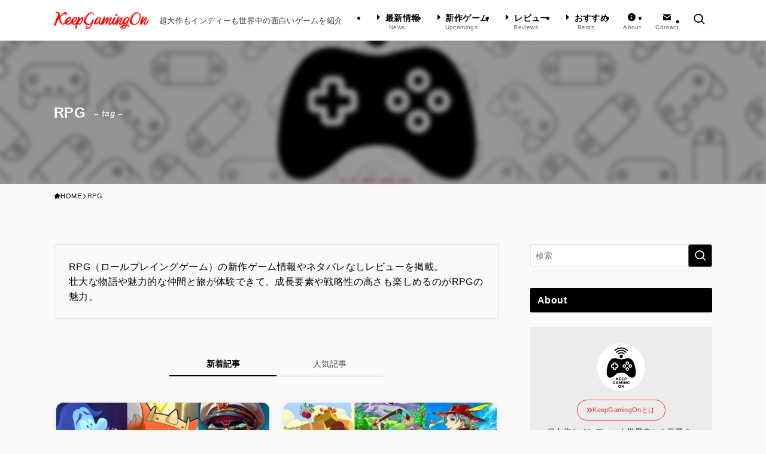

--- FILE ---
content_type: text/html; charset=UTF-8
request_url: https://keepgamingon.com/tag/rpg/
body_size: 61718
content:
<!DOCTYPE html>
<html lang="ja" prefix="og: https://ogp.me/ns#" data-loaded="false" data-scrolled="false" data-spmenu="closed">
<head>
<meta charset="utf-8">
<meta name="format-detection" content="telephone=no">
<meta http-equiv="X-UA-Compatible" content="IE=edge">
<meta name="viewport" content="width=device-width, viewport-fit=cover">
	<style>img:is([sizes="auto" i], [sizes^="auto," i]) { contain-intrinsic-size: 3000px 1500px }</style>
	
<!-- Search Engine Optimization by Rank Math - https://rankmath.com/ -->
<title>RPG | KeepGamingOn</title>
<meta name="description" content="RPG（ロールプレイングゲーム）の新作ゲーム情報やネタバレなしレビューを掲載。壮大な物語や魅力的な仲間と旅が体験できて、成長要素や戦略性の高さも楽しめるのがRPGの情報が満載。"/>
<meta name="robots" content="follow, noindex"/>
<meta property="og:locale" content="ja_JP" />
<meta property="og:type" content="article" />
<meta property="og:title" content="RPG | KeepGamingOn" />
<meta property="og:description" content="RPG（ロールプレイングゲーム）の新作ゲーム情報やネタバレなしレビューを掲載。壮大な物語や魅力的な仲間と旅が体験できて、成長要素や戦略性の高さも楽しめるのがRPGの情報が満載。" />
<meta property="og:url" content="https://keepgamingon.com/tag/rpg/" />
<meta property="og:site_name" content="KeepGamingOn" />
<meta property="og:image" content="https://keepgamingon.com/wp-content/uploads/2023/06/Site-Visual.jpg" />
<meta property="og:image:secure_url" content="https://keepgamingon.com/wp-content/uploads/2023/06/Site-Visual.jpg" />
<meta property="og:image:width" content="1200" />
<meta property="og:image:height" content="630" />
<meta property="og:image:alt" content="Keep Gaming On" />
<meta property="og:image:type" content="image/jpeg" />
<meta name="twitter:card" content="summary_large_image" />
<meta name="twitter:title" content="RPG | KeepGamingOn" />
<meta name="twitter:description" content="RPG（ロールプレイングゲーム）の新作ゲーム情報やネタバレなしレビューを掲載。壮大な物語や魅力的な仲間と旅が体験できて、成長要素や戦略性の高さも楽しめるのがRPGの情報が満載。" />
<meta name="twitter:site" content="@keepgaming0n" />
<meta name="twitter:image" content="https://keepgamingon.com/wp-content/uploads/2023/06/Site-Visual.jpg" />
<script type="application/ld+json" class="rank-math-schema">{"@context":"https://schema.org","@graph":[{"@type":"NewsMediaOrganization","@id":"https://keepgamingon.com/#organization","name":"KeepGamingOn","url":"https://keepgamingon.com","sameAs":["https://twitter.com/keepgaming0n","https://keepgamingon.com/about-keepgamingon/","https://m.youtube.com/channel/UCqTdELoUxemsFb1r0ZM1XgA","https://www.instagram.com/keepgaming0n/","https://www.pinterest.jp/KeepGamingOn/"],"logo":{"@type":"ImageObject","@id":"https://keepgamingon.com/#logo","url":"https://keepgamingon.com/wp-content/uploads/2023/05/cropped-icon.png","contentUrl":"https://keepgamingon.com/wp-content/uploads/2023/05/cropped-icon.png","caption":"KeepGamingOn","inLanguage":"ja","width":"512","height":"512"},"description":"\u8d85\u5927\u4f5c\u3082\u30a4\u30f3\u30c7\u30a3\u30fc\u3082\u4e16\u754c\u4e2d\u306e\u304a\u3059\u3059\u3081\u30b2\u30fc\u30e0\u60c5\u5831\u3092\u7d39\u4ecb\u3057\u3066\u3044\u307e\u3059\u3002\u6700\u65b0\u30b2\u30fc\u30e0\u30cb\u30e5\u30fc\u30b9\u3001\u30cd\u30bf\u30d0\u30ec\u306a\u3057\u306e\u8a73\u7d30\u30ec\u30d3\u30e5\u30fc\u3001\u30b8\u30e3\u30f3\u30eb\u5225\u306e\u9ad8\u8a55\u4fa1\u4f5c\u3084\u30b2\u30fc\u30e0\u5468\u8fba\u6a5f\u5668\u307e\u3067\u8aad\u307f\u3084\u3059\u304f\u63b2\u8f09\u3057\u3066\u3044\u307e\u3059\u3002","legalName":"lifein3dimension@gmail.com"},{"@type":"WebSite","@id":"https://keepgamingon.com/#website","url":"https://keepgamingon.com","name":"KeepGamingOn","alternateName":"Keep Gaming On","publisher":{"@id":"https://keepgamingon.com/#organization"},"inLanguage":"ja"},{"@type":"BreadcrumbList","@id":"https://keepgamingon.com/tag/rpg/#breadcrumb","itemListElement":[{"@type":"ListItem","position":"1","item":{"@id":"https://keepgamingon.com","name":"Home"}},{"@type":"ListItem","position":"2","item":{"@id":"https://keepgamingon.com/tag/rpg/","name":"RPG"}}]},{"@type":"CollectionPage","@id":"https://keepgamingon.com/tag/rpg/#webpage","url":"https://keepgamingon.com/tag/rpg/","name":"RPG | KeepGamingOn","isPartOf":{"@id":"https://keepgamingon.com/#website"},"inLanguage":"ja","breadcrumb":{"@id":"https://keepgamingon.com/tag/rpg/#breadcrumb"}}]}</script>
<!-- /Rank Math WordPress SEO プラグイン -->

<link rel='dns-prefetch' href='//challenges.cloudflare.com' />
<link rel="alternate" type="application/rss+xml" title="KeepGamingOn &raquo; フィード" href="https://keepgamingon.com/feed/" />
<link rel="alternate" type="application/rss+xml" title="KeepGamingOn &raquo; コメントフィード" href="https://keepgamingon.com/comments/feed/" />
<link rel="alternate" type="application/rss+xml" title="KeepGamingOn &raquo; RPG タグのフィード" href="https://keepgamingon.com/tag/rpg/feed/" />
<style id='wp-block-image-inline-css' type='text/css'>
.wp-block-image>a,.wp-block-image>figure>a{display:inline-block}.wp-block-image img{box-sizing:border-box;height:auto;max-width:100%;vertical-align:bottom}@media not (prefers-reduced-motion){.wp-block-image img.hide{visibility:hidden}.wp-block-image img.show{animation:show-content-image .4s}}.wp-block-image[style*=border-radius] img,.wp-block-image[style*=border-radius]>a{border-radius:inherit}.wp-block-image.has-custom-border img{box-sizing:border-box}.wp-block-image.aligncenter{text-align:center}.wp-block-image.alignfull>a,.wp-block-image.alignwide>a{width:100%}.wp-block-image.alignfull img,.wp-block-image.alignwide img{height:auto;width:100%}.wp-block-image .aligncenter,.wp-block-image .alignleft,.wp-block-image .alignright,.wp-block-image.aligncenter,.wp-block-image.alignleft,.wp-block-image.alignright{display:table}.wp-block-image .aligncenter>figcaption,.wp-block-image .alignleft>figcaption,.wp-block-image .alignright>figcaption,.wp-block-image.aligncenter>figcaption,.wp-block-image.alignleft>figcaption,.wp-block-image.alignright>figcaption{caption-side:bottom;display:table-caption}.wp-block-image .alignleft{float:left;margin:.5em 1em .5em 0}.wp-block-image .alignright{float:right;margin:.5em 0 .5em 1em}.wp-block-image .aligncenter{margin-left:auto;margin-right:auto}.wp-block-image :where(figcaption){margin-bottom:1em;margin-top:.5em}.wp-block-image.is-style-circle-mask img{border-radius:9999px}@supports ((-webkit-mask-image:none) or (mask-image:none)) or (-webkit-mask-image:none){.wp-block-image.is-style-circle-mask img{border-radius:0;-webkit-mask-image:url('data:image/svg+xml;utf8,<svg viewBox="0 0 100 100" xmlns="http://www.w3.org/2000/svg"><circle cx="50" cy="50" r="50"/></svg>');mask-image:url('data:image/svg+xml;utf8,<svg viewBox="0 0 100 100" xmlns="http://www.w3.org/2000/svg"><circle cx="50" cy="50" r="50"/></svg>');mask-mode:alpha;-webkit-mask-position:center;mask-position:center;-webkit-mask-repeat:no-repeat;mask-repeat:no-repeat;-webkit-mask-size:contain;mask-size:contain}}:root :where(.wp-block-image.is-style-rounded img,.wp-block-image .is-style-rounded img){border-radius:9999px}.wp-block-image figure{margin:0}.wp-lightbox-container{display:flex;flex-direction:column;position:relative}.wp-lightbox-container img{cursor:zoom-in}.wp-lightbox-container img:hover+button{opacity:1}.wp-lightbox-container button{align-items:center;-webkit-backdrop-filter:blur(16px) saturate(180%);backdrop-filter:blur(16px) saturate(180%);background-color:#5a5a5a40;border:none;border-radius:4px;cursor:zoom-in;display:flex;height:20px;justify-content:center;opacity:0;padding:0;position:absolute;right:16px;text-align:center;top:16px;width:20px;z-index:100}@media not (prefers-reduced-motion){.wp-lightbox-container button{transition:opacity .2s ease}}.wp-lightbox-container button:focus-visible{outline:3px auto #5a5a5a40;outline:3px auto -webkit-focus-ring-color;outline-offset:3px}.wp-lightbox-container button:hover{cursor:pointer;opacity:1}.wp-lightbox-container button:focus{opacity:1}.wp-lightbox-container button:focus,.wp-lightbox-container button:hover,.wp-lightbox-container button:not(:hover):not(:active):not(.has-background){background-color:#5a5a5a40;border:none}.wp-lightbox-overlay{box-sizing:border-box;cursor:zoom-out;height:100vh;left:0;overflow:hidden;position:fixed;top:0;visibility:hidden;width:100%;z-index:100000}.wp-lightbox-overlay .close-button{align-items:center;cursor:pointer;display:flex;justify-content:center;min-height:40px;min-width:40px;padding:0;position:absolute;right:calc(env(safe-area-inset-right) + 16px);top:calc(env(safe-area-inset-top) + 16px);z-index:5000000}.wp-lightbox-overlay .close-button:focus,.wp-lightbox-overlay .close-button:hover,.wp-lightbox-overlay .close-button:not(:hover):not(:active):not(.has-background){background:none;border:none}.wp-lightbox-overlay .lightbox-image-container{height:var(--wp--lightbox-container-height);left:50%;overflow:hidden;position:absolute;top:50%;transform:translate(-50%,-50%);transform-origin:top left;width:var(--wp--lightbox-container-width);z-index:9999999999}.wp-lightbox-overlay .wp-block-image{align-items:center;box-sizing:border-box;display:flex;height:100%;justify-content:center;margin:0;position:relative;transform-origin:0 0;width:100%;z-index:3000000}.wp-lightbox-overlay .wp-block-image img{height:var(--wp--lightbox-image-height);min-height:var(--wp--lightbox-image-height);min-width:var(--wp--lightbox-image-width);width:var(--wp--lightbox-image-width)}.wp-lightbox-overlay .wp-block-image figcaption{display:none}.wp-lightbox-overlay button{background:none;border:none}.wp-lightbox-overlay .scrim{background-color:#fff;height:100%;opacity:.9;position:absolute;width:100%;z-index:2000000}.wp-lightbox-overlay.active{visibility:visible}@media not (prefers-reduced-motion){.wp-lightbox-overlay.active{animation:turn-on-visibility .25s both}.wp-lightbox-overlay.active img{animation:turn-on-visibility .35s both}.wp-lightbox-overlay.show-closing-animation:not(.active){animation:turn-off-visibility .35s both}.wp-lightbox-overlay.show-closing-animation:not(.active) img{animation:turn-off-visibility .25s both}.wp-lightbox-overlay.zoom.active{animation:none;opacity:1;visibility:visible}.wp-lightbox-overlay.zoom.active .lightbox-image-container{animation:lightbox-zoom-in .4s}.wp-lightbox-overlay.zoom.active .lightbox-image-container img{animation:none}.wp-lightbox-overlay.zoom.active .scrim{animation:turn-on-visibility .4s forwards}.wp-lightbox-overlay.zoom.show-closing-animation:not(.active){animation:none}.wp-lightbox-overlay.zoom.show-closing-animation:not(.active) .lightbox-image-container{animation:lightbox-zoom-out .4s}.wp-lightbox-overlay.zoom.show-closing-animation:not(.active) .lightbox-image-container img{animation:none}.wp-lightbox-overlay.zoom.show-closing-animation:not(.active) .scrim{animation:turn-off-visibility .4s forwards}}@keyframes show-content-image{0%{visibility:hidden}99%{visibility:hidden}to{visibility:visible}}@keyframes turn-on-visibility{0%{opacity:0}to{opacity:1}}@keyframes turn-off-visibility{0%{opacity:1;visibility:visible}99%{opacity:0;visibility:visible}to{opacity:0;visibility:hidden}}@keyframes lightbox-zoom-in{0%{transform:translate(calc((-100vw + var(--wp--lightbox-scrollbar-width))/2 + var(--wp--lightbox-initial-left-position)),calc(-50vh + var(--wp--lightbox-initial-top-position))) scale(var(--wp--lightbox-scale))}to{transform:translate(-50%,-50%) scale(1)}}@keyframes lightbox-zoom-out{0%{transform:translate(-50%,-50%) scale(1);visibility:visible}99%{visibility:visible}to{transform:translate(calc((-100vw + var(--wp--lightbox-scrollbar-width))/2 + var(--wp--lightbox-initial-left-position)),calc(-50vh + var(--wp--lightbox-initial-top-position))) scale(var(--wp--lightbox-scale));visibility:hidden}}
</style>
<style id='wp-block-paragraph-inline-css' type='text/css'>
.is-small-text{font-size:.875em}.is-regular-text{font-size:1em}.is-large-text{font-size:2.25em}.is-larger-text{font-size:3em}.has-drop-cap:not(:focus):first-letter{float:left;font-size:8.4em;font-style:normal;font-weight:100;line-height:.68;margin:.05em .1em 0 0;text-transform:uppercase}body.rtl .has-drop-cap:not(:focus):first-letter{float:none;margin-left:.1em}p.has-drop-cap.has-background{overflow:hidden}:root :where(p.has-background){padding:1.25em 2.375em}:where(p.has-text-color:not(.has-link-color)) a{color:inherit}p.has-text-align-left[style*="writing-mode:vertical-lr"],p.has-text-align-right[style*="writing-mode:vertical-rl"]{rotate:180deg}
</style>
<style id='wp-block-group-inline-css' type='text/css'>
.wp-block-group{box-sizing:border-box}:where(.wp-block-group.wp-block-group-is-layout-constrained){position:relative}
</style>
<link rel='stylesheet' id='wp-block-social-links-css' href='https://keepgamingon.com/wp-includes/blocks/social-links/style.min.css?ver=6.8.3' type='text/css' media='all' />
<link rel='stylesheet' id='pt-cv-public-style-css' href='https://keepgamingon.com/wp-content/plugins/content-views-query-and-display-post-page/public/assets/css/cv.css?ver=4.2.1' type='text/css' media='all' />
<style id='wp-block-library-inline-css' type='text/css'>
:root{--wp-admin-theme-color:#007cba;--wp-admin-theme-color--rgb:0,124,186;--wp-admin-theme-color-darker-10:#006ba1;--wp-admin-theme-color-darker-10--rgb:0,107,161;--wp-admin-theme-color-darker-20:#005a87;--wp-admin-theme-color-darker-20--rgb:0,90,135;--wp-admin-border-width-focus:2px;--wp-block-synced-color:#7a00df;--wp-block-synced-color--rgb:122,0,223;--wp-bound-block-color:var(--wp-block-synced-color)}@media (min-resolution:192dpi){:root{--wp-admin-border-width-focus:1.5px}}.wp-element-button{cursor:pointer}:root{--wp--preset--font-size--normal:16px;--wp--preset--font-size--huge:42px}:root .has-very-light-gray-background-color{background-color:#eee}:root .has-very-dark-gray-background-color{background-color:#313131}:root .has-very-light-gray-color{color:#eee}:root .has-very-dark-gray-color{color:#313131}:root .has-vivid-green-cyan-to-vivid-cyan-blue-gradient-background{background:linear-gradient(135deg,#00d084,#0693e3)}:root .has-purple-crush-gradient-background{background:linear-gradient(135deg,#34e2e4,#4721fb 50%,#ab1dfe)}:root .has-hazy-dawn-gradient-background{background:linear-gradient(135deg,#faaca8,#dad0ec)}:root .has-subdued-olive-gradient-background{background:linear-gradient(135deg,#fafae1,#67a671)}:root .has-atomic-cream-gradient-background{background:linear-gradient(135deg,#fdd79a,#004a59)}:root .has-nightshade-gradient-background{background:linear-gradient(135deg,#330968,#31cdcf)}:root .has-midnight-gradient-background{background:linear-gradient(135deg,#020381,#2874fc)}.has-regular-font-size{font-size:1em}.has-larger-font-size{font-size:2.625em}.has-normal-font-size{font-size:var(--wp--preset--font-size--normal)}.has-huge-font-size{font-size:var(--wp--preset--font-size--huge)}.has-text-align-center{text-align:center}.has-text-align-left{text-align:left}.has-text-align-right{text-align:right}#end-resizable-editor-section{display:none}.aligncenter{clear:both}.items-justified-left{justify-content:flex-start}.items-justified-center{justify-content:center}.items-justified-right{justify-content:flex-end}.items-justified-space-between{justify-content:space-between}.screen-reader-text{border:0;clip-path:inset(50%);height:1px;margin:-1px;overflow:hidden;padding:0;position:absolute;width:1px;word-wrap:normal!important}.screen-reader-text:focus{background-color:#ddd;clip-path:none;color:#444;display:block;font-size:1em;height:auto;left:5px;line-height:normal;padding:15px 23px 14px;text-decoration:none;top:5px;width:auto;z-index:100000}html :where(.has-border-color){border-style:solid}html :where([style*=border-top-color]){border-top-style:solid}html :where([style*=border-right-color]){border-right-style:solid}html :where([style*=border-bottom-color]){border-bottom-style:solid}html :where([style*=border-left-color]){border-left-style:solid}html :where([style*=border-width]){border-style:solid}html :where([style*=border-top-width]){border-top-style:solid}html :where([style*=border-right-width]){border-right-style:solid}html :where([style*=border-bottom-width]){border-bottom-style:solid}html :where([style*=border-left-width]){border-left-style:solid}html :where(img[class*=wp-image-]){height:auto;max-width:100%}:where(figure){margin:0 0 1em}html :where(.is-position-sticky){--wp-admin--admin-bar--position-offset:var(--wp-admin--admin-bar--height,0px)}@media screen and (max-width:600px){html :where(.is-position-sticky){--wp-admin--admin-bar--position-offset:0px}}
</style>
<link rel='stylesheet' id='swell-icons-css' href='https://keepgamingon.com/wp-content/themes/swell/build/css/swell-icons.css?ver=2.16.0' type='text/css' media='all' />
<style id='main_style-inline-css' type='text/css'>
.c-infoBar__btn,.is-style-btn_shiny a{overflow:hidden;position:relative;transition:opacity .25s,-webkit-transform .25s;transition:opacity .25s,transform .25s;transition:opacity .25s,transform .25s,-webkit-transform .25s;z-index:0}.c-infoBar__btn:before,.is-style-btn_shiny a:before{background-image:linear-gradient(90deg,hsla(0,0%,100%,0),hsla(0,0%,100%,.6) 80%,hsla(0,0%,100%,0));content:"";height:200px;left:-120px;position:absolute;top:50%;-webkit-transform:translateY(-50%) rotate(25deg);transform:translateY(-50%) rotate(25deg);width:80px}.c-infoBar__btn:after,.is-style-btn_shiny a:after{-webkit-animation-duration:3s;animation-duration:3s;-webkit-animation-iteration-count:infinite;animation-iteration-count:infinite;-webkit-animation-name:shiny_btn;animation-name:shiny_btn;-webkit-animation-timing-function:ease-in-out;animation-timing-function:ease-in-out;background-image:linear-gradient(100deg,hsla(0,0%,100%,0),#fff);content:"";height:100%;left:-100px;position:absolute;top:0;width:50px}.c-infoBar__btn:hover,.is-style-btn_shiny a:hover{-webkit-transform:translateY(2px);transform:translateY(2px)}.c-infoBar__btn:hover:before,.is-style-btn_shiny a:hover:before{left:110%;transition:.25s ease-in-out}.c-infoBar__btn:hover:after,.is-style-btn_shiny a:hover:after{-webkit-animation:none;animation:none}#fix_bottom_menu:before,.c-infoBar:before,.c-mvBtn__btn:before,.l-fixHeader:before,.p-spMenu__inner:before,[data-type=type1] .p-blogCard__inner:before{content:"";height:100%;left:0;position:absolute;top:0;width:100%;z-index:0}.wp-block-image.is-style-shadow img,.wp-block-video.is-style-shadow video,img.shadow{box-shadow:0 2px 8px rgba(0,0,0,.1),0 4px 8px -4px rgba(0,0,0,.2)}.w-pageTop,.w-singleBottom,.w-singleTop{margin:2em 0}.c-categoryList:before,.c-tagList:before,.c-taxList:before,code.dir_name:before,code.file_name:before{-webkit-font-smoothing:antialiased;-moz-osx-font-smoothing:grayscale;font-family:icomoon!important;font-style:normal;font-variant:normal;font-weight:400;line-height:1;text-transform:none}.c-categoryList__separation:after,.p-breadcrumb__item:after{background-color:currentcolor;-webkit-clip-path:polygon(45% 9%,75% 51%,45% 90%,30% 90%,60% 50%,30% 10%);clip-path:polygon(45% 9%,75% 51%,45% 90%,30% 90%,60% 50%,30% 10%);content:"";display:block;height:10px;margin:0;opacity:.8;width:10px}@-webkit-keyframes flash{0%{opacity:.6}to{opacity:1}}@keyframes flash{0%{opacity:.6}to{opacity:1}}@-webkit-keyframes FadeIn{to{opacity:1}}@keyframes FadeIn{to{opacity:1}}@-webkit-keyframes FadeInFromX{to{opacity:1;-webkit-transform:translateX(0);transform:translateX(0)}}@keyframes FadeInFromX{to{opacity:1;-webkit-transform:translateX(0);transform:translateX(0)}}@-webkit-keyframes FadeInFromY{to{opacity:1;-webkit-transform:translateY(0);transform:translateY(0)}}@keyframes FadeInFromY{to{opacity:1;-webkit-transform:translateY(0);transform:translateY(0)}}@-webkit-keyframes flowing_text{to{-webkit-transform:translateX(-100%);transform:translateX(-100%)}}@keyframes flowing_text{to{-webkit-transform:translateX(-100%);transform:translateX(-100%)}}@-webkit-keyframes shiny_btn{0%{opacity:0;-webkit-transform:scale(0) rotate(25deg);transform:scale(0) rotate(25deg)}84%{opacity:0;-webkit-transform:scale(0) rotate(25deg);transform:scale(0) rotate(25deg)}85%{opacity:.9;-webkit-transform:scale(1) rotate(25deg);transform:scale(1) rotate(25deg)}to{opacity:0;-webkit-transform:scale(50) rotate(25deg);transform:scale(50) rotate(25deg)}}@keyframes shiny_btn{0%{opacity:0;-webkit-transform:scale(0) rotate(25deg);transform:scale(0) rotate(25deg)}84%{opacity:0;-webkit-transform:scale(0) rotate(25deg);transform:scale(0) rotate(25deg)}85%{opacity:.9;-webkit-transform:scale(1) rotate(25deg);transform:scale(1) rotate(25deg)}to{opacity:0;-webkit-transform:scale(50) rotate(25deg);transform:scale(50) rotate(25deg)}}@-webkit-keyframes leftToRight{0%{-webkit-transform:scale(1.1) translateX(-1%);transform:scale(1.1) translateX(-1%)}to{-webkit-transform:scale(1.1) translateX(1%);transform:scale(1.1) translateX(1%)}}@keyframes leftToRight{0%{-webkit-transform:scale(1.1) translateX(-1%);transform:scale(1.1) translateX(-1%)}to{-webkit-transform:scale(1.1) translateX(1%);transform:scale(1.1) translateX(1%)}}@-webkit-keyframes zoomUp{0%{-webkit-transform:scale(1);transform:scale(1)}to{-webkit-transform:scale(1.1);transform:scale(1.1)}}@keyframes zoomUp{0%{-webkit-transform:scale(1);transform:scale(1)}to{-webkit-transform:scale(1.1);transform:scale(1.1)}}@-webkit-keyframes FloatVertical{0%{-webkit-transform:translate3d(0,4px,0);transform:translate3d(0,4px,0)}50%{-webkit-transform:translate3d(0,-4px,0);transform:translate3d(0,-4px,0)}to{-webkit-transform:translate3d(0,4px,0);transform:translate3d(0,4px,0)}}@keyframes FloatVertical{0%{-webkit-transform:translate3d(0,4px,0);transform:translate3d(0,4px,0)}50%{-webkit-transform:translate3d(0,-4px,0);transform:translate3d(0,-4px,0)}to{-webkit-transform:translate3d(0,4px,0);transform:translate3d(0,4px,0)}}@-webkit-keyframes FloatHorizontal{0%{-webkit-transform:translate3d(4px,0,0);transform:translate3d(4px,0,0)}50%{-webkit-transform:translate3d(-4px,0,0);transform:translate3d(-4px,0,0)}to{-webkit-transform:translate3d(4px,0,0);transform:translate3d(4px,0,0)}}@keyframes FloatHorizontal{0%{-webkit-transform:translate3d(4px,0,0);transform:translate3d(4px,0,0)}50%{-webkit-transform:translate3d(-4px,0,0);transform:translate3d(-4px,0,0)}to{-webkit-transform:translate3d(4px,0,0);transform:translate3d(4px,0,0)}}:root{--color_border:hsla(0,0%,78%,.5);--color_gray:hsla(0,0%,78%,.15);--swl-color_hov_gray:rgba(3,2,2,.05);--swl-color_shadow:rgba(0,0,0,.12);--swl-fz--root:3.6vw;--swl-fz--side:var(--swl-fz--root);--swl-block-margin:2em;--swl-sidebar_width:280px;--swl-sidebar_margin:24px;--swl-pad_post_content:0px;--swl-pad_container:4vw;--swl-h2-margin--x:-2vw;--swl-box_shadow:0 2px 4px rgba(0,0,0,.05),0 4px 4px -4px rgba(0,0,0,.1);--swl-img_shadow:0 2px 8px rgba(0,0,0,.1),0 4px 8px -4px rgba(0,0,0,.2);--swl-btn_shadow:0 2px 2px rgba(0,0,0,.1),0 4px 8px -4px rgba(0,0,0,.2);--swl-text_color--black:#333;--swl-text_color--white:#fff;--swl-fz--xs:.75em;--swl-fz--small:.9em;--swl-fz--normal:1rem;--swl-fz--medium:1.1em;--swl-fz--large:1.25em;--swl-fz--huge:1.6em;--swl-list-padding--left:1.5em;--swl-list-padding--has_bg:1em 1em 1em 1.75em}html{font-size:var(--swl-fz--root)}.c-plainBtn{-webkit-appearance:none;-o-appearance:none;appearance:none;background-color:transparent;border:none;box-shadow:none}*,.c-plainBtn{margin:0;padding:0}*{box-sizing:border-box;font-family:inherit;font-size:inherit;line-height:inherit}:after,:before{box-sizing:inherit;text-decoration:inherit;vertical-align:inherit}b,strong{font-weight:700}sub,sup{font-size:smaller}ruby>rt{font-size:50%}main{display:block}:where(ol:not([type])),:where(ul:not([type])){list-style:none}blockquote,q{quotes:none}blockquote:after,blockquote:before,q:after,q:before{content:none}table{border-collapse:collapse;border-spacing:0}td,th{word-break:break-all}img{border-style:none;height:auto;max-width:100%}video{outline:none}code,pre{-moz-tab-size:4;-o-tab-size:4;tab-size:4}svg:not([fill]){fill:currentcolor}[hidden]{display:none}button,input,optgroup,select,textarea{font-family:inherit;font-size:inherit;line-height:inherit}button,input{overflow:visible}button,select{text-transform:none}[type=button],[type=reset],[type=submit],button{-webkit-appearance:button;cursor:pointer;display:inline-block}[role=button]{cursor:pointer}fieldset{padding:.35em .75em .625em}legend{box-sizing:border-box;color:inherit;display:table;max-width:100%;padding:0;white-space:normal}button,input,select,textarea{background-color:#f7f7f7;border:1px solid hsla(0,0%,78%,.5);border-radius:0;color:#333;padding:.25em .5em}[type=color]{padding:0}[type=range]{vertical-align:middle}[aria-busy=true]{cursor:progress}[aria-controls]{cursor:pointer}[aria-disabled]{cursor:default}html{letter-spacing:var(--swl-letter_spacing,normal)}body{word-wrap:break-word;-webkit-text-size-adjust:100%;background-color:var(--color_bg);color:var(--color_text);font-family:var(--swl-font_family);font-size:1rem;font-weight:var(--swl-font_weight);line-height:1.6;max-width:100%;min-width:100%;overflow-wrap:break-word;overflow-x:clip;position:relative}a{color:var(--color_link)}.swl-inline-color{--color_link:currentcolor}#lp-content .post_content,#main_content .post_content{font-size:var(--swl-fz--content,16px)}[data-spmenu=opened] #wpadminbar{z-index:1}#fix_bottom_menu{bottom:-60px;display:none;left:0;position:fixed}[data-spmenu=opened] body>.adsbygoogle{top:-140px!important}.-index-off .widget_swell_index,.-index-off [data-onclick=toggleIndex]{display:none}.-index-off .widget_swell_index+.c-widget{margin-top:0!important}.l-article{max-width:var(--article_size);padding-left:0;padding-right:0}.-sidebar-off .l-article,.lp-content .l-article{margin-left:auto;margin-right:auto}#body_wrap{max-width:100%;overflow-x:clip;position:relative;z-index:1}#body_wrap.-bg-fix{z-index:1}#body_wrap.-bg-fix:before{content:"";height:100%;left:0;position:fixed;top:0;width:100%;z-index:-1}.admin-bar{--swl-adminbarH:var(--wp-admin--admin-bar--height,32px)}.l-container{margin-left:auto;margin-right:auto;max-width:calc(var(--container_size, 0px) + var(--swl-pad_container, 0px)*2);padding-left:var(--swl-pad_container,0);padding-right:var(--swl-pad_container,0)}.l-content{margin:0 auto 6em;padding-top:2em;position:relative;z-index:1}.l-fixHeader{left:0;margin-top:var(--swl-adminbarH,0);opacity:0;position:fixed;top:0;-webkit-transform:translateY(calc(var(--swl-fix_headerH, 100px)*-1));transform:translateY(calc(var(--swl-fix_headerH, 100px)*-1));visibility:hidden;width:100%;z-index:101}.l-fixHeader[data-ready]{transition:all .5s}.l-fixHeader:before{background:var(--color_header_bg);display:block}.c-smallNavTitle{color:inherit;font-size:10px;line-height:1;opacity:.6}.sub-menu .c-smallNavTitle{display:none}.c-gnav{display:flex;height:100%;text-align:center}.c-gnav a{text-decoration:none}.c-gnav .ttl{color:inherit;line-height:1;position:relative;z-index:1}.c-gnav>.menu-item{height:100%;position:relative}.c-gnav>.menu-item:hover>.sub-menu{opacity:1;visibility:visible}.c-gnav>.menu-item>a{color:inherit;display:flex;flex-direction:column;height:100%;justify-content:center;padding:0 12px;position:relative;white-space:nowrap}.c-gnav>.menu-item>a .ttl{display:block;font-size:14px}.c-gnav>.menu-item>a:after{bottom:0;content:"";display:block;left:0;position:absolute;transition:width .25s,height .25s,-webkit-transform .25s;transition:transform .25s,width .25s,height .25s;transition:transform .25s,width .25s,height .25s,-webkit-transform .25s}.c-gnav>.menu-item>a .c-submenuToggleBtn{display:none}.c-gnav>.menu-item>.sub-menu{left:50%;top:100%;-webkit-transform:translateX(-50%);transform:translateX(-50%)}.c-gnav .sub-menu{box-shadow:0 2px 4px rgba(0,0,0,.1);opacity:0;position:absolute;text-align:left;transition:opacity .25s,visibility .25s;visibility:hidden;width:15em;z-index:1}.c-gnav .sub-menu li{position:relative}.c-gnav .sub-menu .ttl{font-size:.9em;left:0;position:relative;transition:left .25s}.c-gnav .sub-menu a{color:inherit;display:block;padding:.5em .75em;position:relative}.c-gnav .sub-menu a:hover{background-color:var(--swl-color_hov_gray)}.c-gnav__sBtn{color:inherit;display:flex;flex-direction:column;height:100%;justify-content:center;padding:0 12px;width:auto}.c-gnav__sBtn .icon-search{font-size:20px}.l-header{background:var(--color_header_bg);left:0;top:0;z-index:100}.l-header,.l-header__inner{position:relative;width:100%}.l-header__inner{color:var(--color_header_text);z-index:1}.l-header__inner .c-catchphrase{letter-spacing:var(--swl-letter_spacing,.2px)}.l-header__logo{line-height:1}.c-headLogo.-txt{align-items:center;display:flex}.c-headLogo__link{display:block;text-decoration:none}.-img .c-headLogo__link{height:100%}.-txt .c-headLogo__link{color:inherit;display:block;font-size:5vw;font-weight:700}.c-headLogo__img{height:100%;-o-object-fit:contain;object-fit:contain;width:auto}.w-header{align-items:center;display:flex}.l-header__customBtn,.l-header__menuBtn{height:var(--logo_size_sp);line-height:1.25;text-align:center;width:var(--logo_size_sp)}.l-mainContent{position:static!important;width:100%}.-sidebar-on .l-mainContent{max-width:100%}.l-mainContent__inner>:first-child,.l-parent>:first-child,.post_content>:first-child{margin-top:0!important}.l-mainContent__inner>:last-child,.l-parent>:last-child,.post_content>:last-child{margin-bottom:0!important}.l-scrollObserver{display:block;height:1px;left:0;pointer-events:none;position:absolute;top:100px;visibility:hidden;width:100%;z-index:1000}#sidebar{font-size:var(--swl-fz--side);position:relative}.c-blogLink{--the-ison-size:1em;align-items:center;display:flex;gap:.5em;line-height:1.5;text-decoration:none}.c-blogLink__icon{flex:0 0 auto;text-decoration:none}.c-blogLink__icon .__svg{height:var(--the-ison-size);width:var(--the-ison-size)}.c-blogLink[data-style=text]{--the-ison-size:.9em}.c-blogLink[data-style=text] .c-blogLink__icon{border:1px solid;border-radius:50%;display:inline-flex;flex:0 0 auto;padding:4px}.c-blogLink[data-style=text] .c-blogLink__text{text-decoration:underline}.c-blogLink[data-style=slim]{--the-ison-size:1.2em;align-items:stretch;border-radius:6px;box-shadow:0 1px 3px 1px rgba(0,0,0,.1);color:inherit;gap:0;overflow:hidden}.c-blogLink[data-style=slim] .c-blogLink__icon{align-items:center;background-color:#e6e9ea;border:2px solid #fff;border-radius:inherit;color:#34383f;display:flex;justify-content:center;transition:color .25s,background-color .25s;width:3.25em}.c-blogLink[data-style=slim] .c-blogLink__text{padding:1em .75em}.c-blogLink[data-style=slim]:hover .c-blogLink__icon{background-color:#34383f;color:#fff}.c-listMenu.c-listMenu li{margin:0;position:relative}.c-listMenu a{border-bottom:1px solid var(--color_border);color:inherit;display:block;line-height:1.4;position:relative;text-decoration:none}.c-listMenu a:hover{background-color:var(--swl-color_hov_gray)}.c-taxList:before{content:"\e92f"}.c-categoryList{color:var(--color_main)}.c-categoryList:before{content:"\e92f"}.c-tagList:before{color:inherit;content:"\e935"}.c-categoryList__link,.c-tagList__link,.c-taxList__link{border-radius:1px;display:block;line-height:1;padding:4px .5em;text-decoration:none}.c-tagList__link{background:#f7f7f7;color:#333}.c-categoryList__link{background-color:var(--color_main);color:#fff}.c-taxList__link{background:#f7f7f7;color:#333}.l-mainContent .c-categoryList__link.-current{background:none;box-shadow:inset 0 0 0 1px currentcolor;color:inherit}.l-topTitleArea .c-categoryList__link.-current{border:none;padding:0}.c-categoryList__separation{display:block;line-height:1;margin-right:.25em}.c-filterLayer:after,.c-filterLayer:before,.c-filterLayer__img{height:100%;left:0;position:absolute;top:0;width:100%}.c-filterLayer{z-index:0}.c-filterLayer:before{z-index:1}.c-filterLayer:after{display:block;z-index:2}.c-filterLayer.-texture-dot:after{background-color:rgba(0,0,0,.1);background-image:url([data-uri]);background-size:2px;content:"";opacity:.5}.c-filterLayer.-texture-brushed:after{background-image:url(https://keepgamingon.com/wp-content/themes/swell/assets//img/texture/white-brushed.png);content:"";opacity:.5}.c-filterLayer__img{z-index:0}.-filter-blur>.c-filterLayer__img{-webkit-filter:blur(4px);filter:blur(4px);height:calc(100% + 8px);left:-4px;top:-4px;width:calc(100% + 8px)}.-filter-glay>.c-filterLayer__img{-webkit-filter:grayscale(60%);filter:grayscale(60%)}.c-fixBtn{align-items:center;background:#fff;border:1px solid var(--color_main);border-radius:var(--swl-radius--8,0);box-shadow:var(--swl-box_shadow);color:var(--color_main);cursor:pointer;display:flex;flex-direction:column;height:52px;justify-content:center;letter-spacing:normal;line-height:1;opacity:.75;overflow:hidden;text-align:center;transition:all .25s;width:52px}.c-fixBtn+.c-fixBtn{margin-top:16px}.c-fixBtn__icon{display:block;font-size:20px}.c-fixBtn__label{-webkit-font-feature-settings:"palt";font-feature-settings:"palt";display:block;font-size:10px;-webkit-transform:scale(.9);transform:scale(.9)}#fix_tocbtn .c-fixBtn__label{margin-top:2px}#pagetop .c-fixBtn__label{margin-top:-8px}#pagetop[data-has-text="1"] .c-fixBtn__icon{-webkit-transform:translateY(-6px);transform:translateY(-6px)}.c-iconBtn{align-content:center;align-items:center;color:inherit;display:inline-flex;flex-wrap:wrap;height:100%;justify-content:center;text-decoration:none;width:100%}.c-iconBtn .-menuBtn{z-index:1}.c-iconBtn__icon{display:block;font-size:24px}.p-spMenu__closeBtn .c-iconBtn__icon{font-size:20px}.c-iconBtn__icon:before{display:block}.c-iconBtn__label{display:block;font-size:10px;-webkit-transform:scale(.9);transform:scale(.9);width:100%}.c-iconList{display:flex;flex-wrap:wrap}.widget_swell_prof_widget .c-iconList,.widget_swell_sns_links .c-iconList{justify-content:center}.l-footer__foot .c-iconList{justify-content:center;margin-bottom:8px}.c-iconList__link{box-sizing:content-box;color:inherit;height:1em;margin:0 3px;padding:2px;text-align:center;text-decoration:none;width:1em}.c-iconList__icon,.c-iconList__link{display:block;line-height:1}.c-iconList__icon:before{color:inherit}.is-style-circle .c-iconList__link{border:1px solid;border-radius:50%;margin:4px;padding:5px}.c-modal{height:100%;left:0;position:fixed;top:0;transition:opacity .5s,visibility .5s;width:100%;z-index:1000}[data-loaded=false] .c-modal{display:none}.c-modal:not(.is-opened){opacity:0;pointer-events:none;visibility:hidden}.c-modal .c-modal__close{color:#fff;cursor:pointer;left:0;line-height:2;padding-top:.5em;position:absolute;text-align:center;text-shadow:1px 1px 1px #000;top:100%;width:100%}.c-mvBtn{display:block;margin:2em auto 0;position:relative;text-align:center}.u-ta-l .c-mvBtn{margin-left:0}.u-ta-r .c-mvBtn{margin-right:0}.c-mvBtn__btn{background-color:var(--color_main);border-radius:var(--mv_btn_radius);box-shadow:0 1px 4px rgba(0,0,0,.1);display:block;font-size:3.2vw;letter-spacing:var(--swl-letter_spacing,1px);overflow:hidden;padding:.75em 2.5em;position:relative;text-decoration:none;text-shadow:none;transition:box-shadow .25s}.-btn-n>.c-mvBtn__btn{color:#fff}.c-mvBtn__btn:before{background:linear-gradient(hsla(0,0%,100%,.2),#fff);border-radius:2px;display:block;opacity:0;transition:opacity .25s}.c-mvBtn__btn:hover{box-shadow:0 1px 8px rgba(0,0,0,.2);opacity:1}.c-mvBtn__btn:hover:before{opacity:.2}.-btn-b>.c-mvBtn__btn{background:none;border:1px solid}.c-overlay{background:rgba(0,0,0,.75);height:100%;left:0;position:absolute;top:0;width:100%;z-index:0}.c-pagination{align-items:center;display:flex;flex-wrap:wrap;font-size:13px;justify-content:center;margin:3em 0;position:relative}[class*=page-numbers]{box-sizing:content-box;display:block;font-size:14px;height:36px;line-height:36px;margin:6px;min-width:36px;padding:0;position:relative;text-align:center;text-decoration:none;transition:color .25s,background-color .25s;width:auto}[class*=page-numbers].current,[class*=page-numbers]:hover{background-color:var(--color_main);color:#fff}.c-pagination__dot{color:#aaa;margin:0 6px}.c-postTitle{align-items:center;display:flex;flex-direction:row-reverse}.c-postTitle__ttl{font-size:5vw;line-height:1.4;width:100%}.c-postTitle__date{border-right:1px solid var(--color_border);font-weight:400;line-height:1;margin-right:.75em;padding:.5em .75em .5em 0;text-align:center}.c-postTitle__date .__y{display:block;font-size:3vw;line-height:1;margin-bottom:4px}.c-postTitle__date .__md{display:block;font-size:4.2vw}.p-postList .c-postTitle{margin:0 auto 1em;position:relative;width:100%;z-index:1}.p-postList .c-postTitle__date .__md,.p-postList .c-postTitle__ttl{font-size:4vw}.c-reviewStars i{color:var(--color-review_star,#fac225)}.post_content>.c-reviewStars{display:block}.c-scrollHint{-webkit-animation:FloatHorizontal 2s ease-in-out infinite alternate;animation:FloatHorizontal 2s ease-in-out infinite alternate;margin-bottom:2px!important;margin-top:3em;text-align:right}.c-scrollHint span{align-items:center;display:inline-flex;font-size:12px;line-height:1;opacity:.75;vertical-align:middle}.c-scrollHint span i{font-size:16px;margin-left:4px}.c-scrollHint+.wp-block-table{margin-top:0!important}.c-searchForm{position:relative}.c-searchForm__s{background-color:#fff;line-height:2;padding:4px 44px 4px 8px;width:100%}.c-searchForm__submit{border-radius:var(--swl-radius--4,0);height:100%;overflow:hidden;position:absolute;right:0;top:0;width:40px}.c-searchForm__submit:before{color:#fff;font-size:20px;left:50%;position:absolute;top:50%;-webkit-transform:translateX(-50%) translateY(-50%);transform:translateX(-50%) translateY(-50%);z-index:1}.w-header .c-searchForm__s{font-size:14px;line-height:20px}.w-header .c-searchForm__submit{width:30px}.w-header .c-searchForm__submit:before{font-size:16px}.skip-link{left:0;opacity:0;overflow:hidden;pointer-events:none;position:absolute!important;text-decoration:none;top:0;z-index:999}.skip-link:focus{background-color:#f1f1f1;border-radius:3px;box-shadow:0 0 2px 2px rgba(0,0,0,.6);color:#21759b;display:block;font-size:14px;font-weight:700;height:auto;left:8px;opacity:1;padding:16px 24px;pointer-events:auto;top:8px;width:auto;z-index:1000}.c-postAuthor{align-items:center;display:flex}.c-postAuthor.is-link{color:inherit;text-decoration:none;transition:opacity .25s}.c-postAuthor.is-link:hover{opacity:.75}.c-postAuthor__figure{border-radius:50%;height:20px;margin:0 .25em 0 1px;overflow:hidden;width:20px}.c-postAuthor__figure .avatar{display:block;-o-object-fit:cover;object-fit:cover}.c-postThumb{overflow:hidden;position:relative;vertical-align:middle}.c-postThumb__figure{margin:0;overflow:hidden;position:relative;width:100%;z-index:0}.c-postThumb__figure:before{content:"";display:block;height:0;padding-top:var(--card_posts_thumb_ratio)}.-type-list .c-postThumb__figure:before,.-type-list2 .c-postThumb__figure:before{padding-top:var(--list_posts_thumb_ratio)}.-type-big .c-postThumb__figure:before{padding-top:var(--big_posts_thumb_ratio)}.-type-thumb .c-postThumb__figure:before{padding-top:var(--thumb_posts_thumb_ratio)}.p-blogCard .c-postThumb__figure:before{padding-top:var(--blogcard_thumb_ratio)}.p-postList__link:hover .c-postThumb:before{opacity:.2}.p-postList__link:hover .c-postThumb__img{-webkit-transform:scale(1.06);transform:scale(1.06)}.c-postThumb__img{left:0;position:absolute;top:0;transition:-webkit-transform .25s;transition:transform .25s;transition:transform .25s,-webkit-transform .25s}.c-postThumb__cat{background-color:var(--color_main);display:inline-block;font-size:10px;line-height:2;overflow:hidden;padding:0 .75em;position:absolute;right:0;top:0;white-space:nowrap;z-index:1}.-type-list .c-postThumb__cat,.-type-list2 .c-postThumb__cat{left:0;right:auto;-webkit-transform-origin:0 0;transform-origin:0 0}.c-postThumb__cat:before{margin-right:.4em}.c-postTimes{align-items:center;display:flex;flex-wrap:wrap;gap:.5em}.c-postTimes__modified:before,.c-postTimes__posted:before{margin-right:.325em;position:relative;top:1px}.c-rssSite{margin-right:.5rem}.c-rssSite__favi{display:block;height:14px;margin-right:.25rem;width:14px}.c-rssAuthor{margin-left:0!important}.p-blogCard{cursor:pointer;display:block;margin:2.5em auto 2em;max-width:880px;transition:box-shadow .25s;width:100%}.wp-block-embed>.p-blogCard{margin:0 auto}.p-blogCard:hover{box-shadow:0 4px 16px rgba(0,0,0,.1),0 12px 28px -12px rgba(0,0,0,.05)}.p-blogCard:hover .c-postThumb__img{opacity:1}.p-blogCard__caption{background:var(--color_content_bg);border-radius:2px;display:inline-block;font-size:11px;left:16px;line-height:2;padding:0 .5em;position:absolute;top:-1em;z-index:1}.p-blogCard__caption:before{content:"\e923";display:inline-block;font-family:icomoon;margin-right:3px}.-external .p-blogCard__caption:before{content:"\e91a"}.p-blogCard__inner{align-items:center;display:flex;justify-content:space-between;margin:0;padding:16px;position:relative;transition:box-shadow .25s}.-noimg>.p-blogCard__inner{min-height:5em}.p-blogCard__thumb{flex-shrink:0;margin:0 1em 0 0;width:30%}.p-blogCard__thumb .c-postThumb__figure{margin:0;position:relative;width:100%}.p-blogCard__body{flex:1 1 auto;margin:0}.p-blogCard__title{color:inherit;display:block;font-weight:400;line-height:1.4;text-decoration:none}.p-blogCard__excerpt{display:block;font-size:.8em;line-height:1.4;margin-top:.5em;opacity:.8;word-break:break-word}[data-type=type1] .p-blogCard__caption{bottom:auto;right:auto}[data-type=type1] .p-blogCard__inner{padding-top:21px}[data-type=type1] .p-blogCard__inner:before{border:1px solid;border-radius:var(--swl-radius--2,0);display:block;pointer-events:none}[data-type=type2] .p-blogCard__caption{background:var(--color_main);bottom:auto;color:#fff;padding:0 .75em;right:auto}[data-type=type2] .p-blogCard__inner{border:1px solid var(--color_main);border-radius:2px;padding-top:24px}[data-type=type3] .p-blogCard__caption{background:none;bottom:2px;font-size:10px;left:auto;opacity:.8;right:4px;top:auto;-webkit-transform:scale(.8);transform:scale(.8);-webkit-transform-origin:100% 100%;transform-origin:100% 100%}[data-type=type3] .p-blogCard__inner{background:#fff;border-radius:2px;box-shadow:0 1px 3px 1px rgba(0,0,0,.08);color:#333}.p-breadcrumb{margin:0 auto;padding:8px 0;position:relative}.p-breadcrumb.-bg-on{background:#f7f7f7}.p-breadcrumb:not(.-bg-on){padding-top:12px}.-body-solid .p-breadcrumb.-bg-on{box-shadow:inset 0 -1px 8px rgba(0,0,0,.06)}.-frame-on .p-breadcrumb,.c-infoBar+.p-breadcrumb,.c-infoBar+[data-barba=container]>.p-breadcrumb,.l-topTitleArea+.p-breadcrumb{background:none!important;border:none!important;box-shadow:none!important;padding-top:12px}.-frame-on .p-breadcrumb{padding-bottom:12px}.p-breadcrumb__list{align-items:center;display:flex;font-size:10px;gap:.5em;list-style:none;overflow:hidden;width:100%}.p-breadcrumb__item{align-items:center;display:inline-flex;gap:.5em;position:relative}.p-breadcrumb__item:last-child:after{content:none}.p-breadcrumb__item:last-child span{opacity:.8}.p-breadcrumb__text{align-items:center;color:inherit;display:block;display:inline-flex;text-decoration:none;white-space:nowrap}.p-breadcrumb__text:before{margin-right:3px}.p-breadcrumb__text:hover span{opacity:.76}.p-breadcrumb__text .__home{align-items:center;display:inline-flex;gap:4px}.p-breadcrumb__text .__home:before{line-height:inherit}.single .p-breadcrumb__item:last-child>span.p-breadcrumb__text{display:none}.p-fixBtnWrap{align-items:flex-end;bottom:1.25em;display:flex;flex-direction:column;opacity:0;position:fixed;right:1em;text-align:center;-webkit-transform:translateY(-8px);transform:translateY(-8px);transition:opacity .3s,visibility .3s,-webkit-transform .3s;transition:opacity .3s,transform .3s,visibility .3s;transition:opacity .3s,transform .3s,visibility .3s,-webkit-transform .3s;visibility:hidden;z-index:99}[data-loaded=false] .p-fixBtnWrap{display:none}[data-scrolled=true] .p-fixBtnWrap{opacity:1;-webkit-transform:translateY(0);transform:translateY(0);visibility:visible}.p-postListWrap{position:relative}.p-postList.p-postList{list-style:none;margin-bottom:0;padding-left:0}.p-postList.-type-simple{border-top:1px solid var(--color_border)}.p-postList.-type-card,.p-postList.-type-thumb{display:flex;flex-wrap:wrap;margin-left:-.5em;margin-right:-.5em}.-frame-off .p-postList.-type-list2{border-top:1px solid var(--color_border);padding-top:1.5em}.c-widget .p-postList.-type-card{margin-bottom:-1.5em}.p-postList.-type-thumb+.is-style-more_btn{margin-top:1em}.p-postList.-type-simple+.is-style-more_btn{margin-top:2em}.p-postList__item.p-postList__item:before{content:none}.-type-simple .p-postList__item{margin-bottom:0;margin-top:0}.-type-list .p-postList__item{margin-bottom:2em;margin-top:0}.-type-list2 .p-postList__item{border-bottom:1px solid var(--color_border);margin-bottom:1.5em;margin-top:0;padding-bottom:1.5em}.-type-big .p-postList__item{padding-left:.5em;padding-right:.5em}.-type-big .p-postList__item:not(:last-child){border-bottom:1px solid var(--color_border);margin-bottom:3em;padding-bottom:3em}.-type-card .p-postList__item{margin-bottom:2.5em;margin-top:0;padding:0 .5em;width:50%}.-type-thumb .p-postList__item{margin-bottom:1em;margin-top:0;padding:0 .5em;width:50%}.is-first-big>.p-postList__item:first-child{width:100%}.c-widget .-type-card .p-postList__item{margin-bottom:2em}.c-widget .-type-list .p-postList__item{margin-bottom:1.5em}.p-postList__link{color:inherit;display:block;position:relative;text-decoration:none;z-index:0}.-type-card .p-postList__link{height:100%}.-type-simple .p-postList__link{border-bottom:1px solid var(--color_border);display:block;padding:1em .25em;transition:background-color .25s}.-type-simple .p-postList__link:hover{background-color:var(--swl-color_hov_gray)}.-type-list .p-postList__link,.-type-list2 .p-postList__link{align-items:flex-start;display:flex;flex-wrap:wrap;justify-content:space-between}.-type-list2 .p-postList__link{padding:0 .25em}.-type-list2 .p-postList__item:nth-child(2n) .p-postList__link{flex-direction:row-reverse}.-type-card .p-postList__thumb{width:100%}.-type-list .p-postList__thumb,.-type-list2 .p-postList__thumb{width:36%}.-type-thumb .p-postList__thumb{box-shadow:none;width:100%}.p-postList__thumb:before{background:linear-gradient(45deg,var(--color_gradient1),var(--color_gradient2));content:"";display:block;height:100%;left:0;opacity:0;position:absolute;top:0;transition:opacity .25s;width:100%;z-index:1}.p-postList__body{position:relative;transition:opacity .25s}.-type-big .p-postList__body,.-type-card .p-postList__body{padding-top:1em}.-ps-style-normal .p-postList__item:hover .p-postList__body,.-type-card .p-postList__item:hover .p-postList__body,.-type-list .p-postList__item:hover .p-postList__body{opacity:.75}.-type-list .p-postList__body,.-type-list2 .p-postList__body{width:60%}.-type-thumb .p-postList__body{background:rgba(0,0,0,.5);bottom:0;color:#fff;left:0;padding:.75em;position:absolute;width:100%}.-type-big .p-postList__body:after,.-type-list2 .p-postList__body:after{box-shadow:0 0 0 1px var(--color_border);display:block;font-size:12px;letter-spacing:var(--swl-letter_spacing,.5px);margin:2em auto 0;opacity:.75;padding:1em 0;text-align:center;transition:color .25s,background-color .25s;width:100%}.-type-list2 .p-postList__body:after{display:inline-block;margin-top:2em;max-width:100%;padding:.5em 3em;width:auto}.p-postList__link:hover .p-postList__body:after{background:var(--color_main);box-shadow:none;color:#fff;opacity:1}.p-postList .p-postList__title{background:none;border:none;color:inherit;display:block;font-weight:700;line-height:1.5;margin:0;padding:0}.p-postList .p-postList__title:after,.p-postList .p-postList__title:before{content:none}.-type-card .p-postList__title,.-type-list .p-postList__title,.-type-list2 .p-postList__title{font-size:3.6vw}.-type-simple .p-postList__title{font-size:1em}.p-postList__excerpt{line-height:1.5}.-type-card .p-postList__excerpt{font-size:3.2vw;margin-top:.5em}.-type-list .p-postList__excerpt,.-type-list2 .p-postList__excerpt{font-size:3.4vw;margin-top:.5em}.-type-big .p-postList__excerpt{line-height:1.6;padding-bottom:.5em}#sidebar .p-postList__excerpt,.-related .p-postList__excerpt,.-type-thumb .p-postList__excerpt{display:none}.p-postList__meta{align-items:center;display:flex;flex-wrap:wrap;font-size:10px;line-height:1.25;margin-top:.75em;position:relative}.p-postList__title+.p-postList__meta{margin-top:.25em}.p-postList__meta :before{margin-right:.25em}.-type-simple .p-postList__meta{margin:0 0 4px}.-type-big .p-postList__meta{font-size:12px;margin:0 0 1em}.-type-thumb .p-postList__meta,.c-widget .p-postList__meta{margin-top:0}.p-postList__author,.p-postList__cat,.p-postList__times,.p-postList__views{margin-right:.5em;padding:4px 0}.-type-simple .p-postList__author{padding:0}.p-postList__author:not(:first-child){margin-left:auto}.-w-ranking.p-postList{counter-reset:number 0}.-w-ranking .p-postList__item{position:relative}.-w-ranking .p-postList__item:before{background-color:#3c3c3c;color:#fff;content:counter(number);counter-increment:number;display:block;font-family:arial,helvetica,sans-serif;pointer-events:none;position:absolute;text-align:center;z-index:2}.-w-ranking .p-postList__item:first-child:before{background-color:#f7d305;background-image:linear-gradient(to top left,#f7bf05,#fcea7f,#fcd700,#f7d305,#eaca12,#ac9303,#f7d305,#fcea7f,#f7e705,#eaca12,#f7bf05)}.-w-ranking .p-postList__item:nth-child(2):before{background-color:#a5a5a5;background-image:linear-gradient(to top left,#a5a5a5,#e5e5e5,#ae9c9c,#a5a5a5,#a5a5a5,#7f7f7f,#a5a5a5,#e5e5e5,#a5a5a5,#a5a5a5,#a5a5a5)}.-w-ranking .p-postList__item:nth-child(3):before{background-color:#c47222;background-image:linear-gradient(to top left,#c46522,#e8b27d,#d07217,#c47222,#b9722e,#834c17,#c47222,#e8b27d,#c48022,#b9722e,#c46522)}.-w-ranking.-type-card .p-postList__item:before{font-size:3.2vw;left:calc(.5em + 8px);line-height:2.5;top:-4px;width:2em}.-w-ranking.-type-list .p-postList__item:before{font-size:3vw;left:0;line-height:2;top:0;width:2em}.-type-big .noimg_{display:none}.-type-big .noimg_+.p-postList__body{padding-top:0}.p-spMenu{height:100%;left:0;position:fixed;top:0;transition:opacity 0s;width:100%;z-index:101}[data-loaded=false] .p-spMenu{display:none}[data-spmenu=closed] .p-spMenu{opacity:0;pointer-events:none;transition-delay:1s}.p-spMenu a{color:inherit}.p-spMenu .c-widget__title{margin-bottom:1.5em}.c-spnav{display:block;text-align:left}.c-spnav .menu-item{position:relative}.c-spnav>.menu-item:first-child>a{border-top:none}.c-spnav a{border-bottom:1px solid var(--color_border);display:block;padding:.75em .25em}.c-spnav .desc{margin-left:8px}.p-spMenu__overlay{transition:opacity .5s,visibility .5s}[data-spmenu=closed] .p-spMenu__overlay{opacity:0;visibility:hidden}.p-spMenu__inner{box-shadow:0 0 8px var(--swl-color_shadow);height:100%;padding-top:var(--logo_size_sp);position:absolute;top:0;transition:-webkit-transform .45s;transition:transform .45s;transition:transform .45s,-webkit-transform .45s;transition-timing-function:ease-out;width:88vw;z-index:1}.-left .p-spMenu__inner{left:0;-webkit-transform:translateX(-88vw);transform:translateX(-88vw)}.-right .p-spMenu__inner{right:0;-webkit-transform:translateX(88vw);transform:translateX(88vw)}[data-spmenu=opened] .p-spMenu__inner{-webkit-transform:translateX(0);transform:translateX(0)}.p-spMenu__closeBtn{height:var(--logo_size_sp);position:absolute;top:0;width:var(--logo_size_sp);z-index:1}.-left .p-spMenu__closeBtn{left:0}.-right .p-spMenu__closeBtn{right:0}.p-spMenu__body{-webkit-overflow-scrolling:touch;height:100%;overflow-y:scroll;padding:0 4vw 10vw;position:relative}.p-spMenu__nav{margin-top:-1em;padding-bottom:.5em}.p-spMenu__bottom{margin-top:2em}.note{color:#e03030}.dump_data{background:#fafafa;border:1px solid #ddd;display:block;font-family:arial,sans-serif;font-size:13px;padding:16px;white-space:pre-wrap}.xdebug-var-dump{font-family:inherit;white-space:inherit}.xdebug-var-dump small:first-child{display:block}.xdebug-var-dump font{color:#4368af}.xdebug-var-dump small{color:#ff6868}.alignwide{max-width:none!important;position:relative;width:100%}h2.alignwide{margin-left:0!important;margin-right:0!important}.alignfull{left:calc(50% - 50vw);max-width:100vw!important;position:relative;width:100vw}@supports (--css:variables){.alignfull{left:calc(50% - 50vw + var(--swl-scrollbar_width, 0px)/2);width:calc(100vw - var(--swl-scrollbar_width, 0px))}}.alignfull>.wp-block-cover__inner-container,.alignfull>.wp-block-group__inner-container{margin:0 auto;max-width:var(--article_size)}.u-bg-main{background-color:var(--color_main)!important;color:#fff!important}.cf:after,.cf:before{clear:both;content:"";display:block;height:0;overflow:hidden}.clear,.u-cf{clear:both!important}.none,.u-none{display:none!important}.u-block{display:block!important}.u-flex--aic{align-items:center;display:flex}.fs_xs,.has-xs-font-size,.u-fz-xs{font-size:var(--swl-fz--xs)!important}.fs_s,.has-s-font-size,.has-small-font-size,.u-fz-s{font-size:var(--swl-fz--small)!important}.has-normal-font-size,.has-regular-font-size{font-size:var(--swl-fz--normal)!important}.has-medium-font-size,.u-fz-m{font-size:var(--swl-fz--medium)!important}.fs_l,.has-l-font-size,.has-large-font-size,.u-fz-l{font-size:var(--swl-fz--large)!important}.fs_xl,.has-huge-font-size,.has-xl-font-size,.u-fz-xl{font-size:var(--swl-fz--huge)!important}.u-fz-10{font-size:10px}.u-fz-11{font-size:11px}.u-fz-12{font-size:12px}.u-fz-13{font-size:13px}.u-fz-14{font-size:14px}.u-fz-15{font-size:15px}.u-fz-16{font-size:16px}.u-fz-18{font-size:18px}.u-fw-bold{font-weight:700!important}.u-fw-normal{font-weight:400!important}.u-fw-lighter{font-weight:lighter!important}.u-fs-italic{font-style:italic!important}.u-col-main{color:var(--color_main)!important}.u-thin{opacity:.8}.hov-opacity{transition:opacity .25s}.hov-opacity:hover{opacity:.8}.hov-flash:hover{-webkit-animation:flash 1s;animation:flash 1s}.hov-flash-up{transition:box-shadow .25s}.hov-flash-up:hover{-webkit-animation:flash 1s;animation:flash 1s;box-shadow:0 2px 8px rgba(0,0,0,.25)}.hov-col-main{transition:color .25s}.hov-col-main:hover{color:var(--color_main)!important}.u-lh-10{line-height:1!important}.u-lh-15{line-height:1.5!important}.u-lh-20{line-height:2!important}.luminous{cursor:-webkit-zoom-in!important;cursor:zoom-in!important}.u-mb-ctrl+*{margin-top:0!important}.u-mb-0{margin-bottom:0!important}.u-mb-5{margin-bottom:.5em!important}.u-mb-10{margin-bottom:1em!important}.u-mb-15{margin-bottom:1.5em!important}.u-mb-20{margin-bottom:2em!important}.u-mb-25{margin-bottom:2.5em!important}.u-mb-30{margin-bottom:3em!important}.u-mb-40{margin-bottom:4em!important}.u-mb-50{margin-bottom:5em!important}.u-mb-60{margin-bottom:6em!important}.u-mb-80{margin-bottom:8em!important}.u-mt-0{margin-top:0!important}.u-mt-5{margin-top:.5em!important}.u-mt-10{margin-top:1em!important}.u-mt-15{margin-top:1.5em!important}.u-mt-20{margin-top:2em!important}.u-mt-25{margin-top:2.5em!important}.u-mt-30{margin-top:3em!important}.u-mt-40{margin-top:4em!important}.u-mt-50{margin-top:5em!important}.u-mt-60{margin-top:6em!important}.u-mt-80{margin-top:8em!important}.u-obf-cover{display:block;height:100%!important;-o-object-fit:cover;object-fit:cover;width:100%!important}.al_c,.u-ta-c{text-align:center}.al_l,.u-ta-l{text-align:left}.al_r,.u-ta-r{text-align:right}.u-nowrap{white-space:nowrap}.alignleft{float:left}.alignright{float:right}.c-prBanner__link{display:block;margin:0 auto;max-width:400px;transition:opacity .25s}.c-prBanner__link:hover{opacity:.8}.c-prBanner__img{width:100%}.widget_swell_ad_widget{margin:0 auto;text-align:center;width:100%}.widget_swell_ad_widget iframe,.widget_swell_ad_widget ins{box-sizing:border-box;max-width:100%}.w-beforeToc{margin-bottom:4em;margin-top:4em}.w-fixSide{margin-top:2em;max-height:calc(100vh - 16px - var(--swl-adminbarH, 0px) - var(--swl-fix_headerH, 0px));overflow-y:auto;top:calc(8px + var(--swl-adminbarH, 0px) + var(--swl-fix_headerH, 0px))}.w-frontTop{margin-bottom:3em}.w-frontBottom{margin-top:3em}.c-widget+.c-widget{margin-top:2em}.c-widget p:empty:before{content:none}.c-widget .textwidget>:not(:last-child){margin-bottom:1em}.c-widget__title{font-size:4vw;font-weight:700;margin-bottom:1.5em;overflow:hidden;position:relative}.c-widget__title:after,.c-widget__title:before{box-sizing:inherit;display:block;height:1px;position:absolute;z-index:0}.widget_search .c-widget__title,.widget_search .wp-block-search__label{display:none}.recentcomments{padding:8px}.cat-post-count,.post_count,.tag-link-count{color:#666;font-size:3vw;position:relative;right:-1px}.cat-post-count{margin-left:4px}.wp-block-archives-list,.wp-block-categories-list,.wp-block-latest-comments,.wp-block-latest-posts,.wp-block-rss{list-style:none!important;padding:0!important}.post_content{line-height:1.8;margin:0;max-width:100%;padding:0}.post_content>*{clear:both;margin-bottom:var(--swl-block-margin,2em)}.post_content div>:first-child,.post_content>:first-child{margin-top:0!important}.post_content dd>:last-child,.post_content div>:last-child,.post_content>:last-child{margin-bottom:0!important}.post_content h1{font-size:2em}.post_content h2{font-size:1.2em;line-height:1.4;margin:4em 0 2em;position:relative;z-index:1}.post_content>h2{margin-left:var(--swl-h2-margin--x,0);margin-right:var(--swl-h2-margin--x,0)}.post_content h3{font-size:1.1em;font-weight:700;line-height:1.4;margin:3em 0 2em;position:relative}.post_content h3:before{bottom:0;display:block;left:0;position:absolute;z-index:0}.post_content h4{font-size:1.05em;line-height:1.4;margin:3em 0 1.5em;position:relative}.post_content dt,.post_content h2,.post_content h3,.post_content h4{font-weight:700}.post_content .is-style-section_ttl{background:none;border:none;border-radius:0;color:inherit;letter-spacing:var(--swl-letter_spacing,.2px);padding:0;position:relative;text-align:center}.post_content .is-style-section_ttl:after,.post_content .is-style-section_ttl:before{border:none;content:none}.post_content .is-style-section_ttl.has-text-align-left{text-align:left}.post_content .is-style-section_ttl.has-text-align-right{text-align:right}.post_content .is-style-section_ttl small{display:block;font-size:.6em;padding-top:.25em}.post_content table{border:none;border-collapse:collapse;border-spacing:0;line-height:1.6;max-width:100%;text-align:left;width:100%}.post_content td,.post_content th{border:1px solid var(--color_border--table,#dcdcdc);padding:.5em}.post_content th{background-color:var(--tbody-th-color--bg,hsla(0,0%,59%,.05));color:var(--tbody-th-color--txt,inherit);font-weight:700}.post_content thead td,.post_content thead th{background-color:var(--thead-color--bg,var(--color_main));color:var(--thead-color--txt,#fff)}.post_content :where(table) caption{font-size:.9em;margin-bottom:.25em;opacity:.8}.post_content small{font-size:.8em;opacity:.8}.post_content :not(pre)>code{align-items:center;background:#f7f7f7;border:1px solid rgba(0,0,0,.1);border-radius:2px;color:#333;display:inline-flex;font-family:Menlo,Consolas,メイリオ,sans-serif;font-size:.9em;letter-spacing:0;line-height:1;margin:0 .5em;padding:.25em .5em}.post_content :where(ul:not([type])){list-style:disc}.post_content :where(ol:not([type])){list-style:decimal}.post_content ol,.post_content ul{padding-left:var(--swl-list-padding--left)}.post_content ol ul,.post_content ul ul{list-style:circle}.post_content li{line-height:1.5;margin:.25em 0;position:relative}.post_content li ol,.post_content li ul{margin:0}.post_content hr{border:none;border-bottom:1px solid rgba(0,0,0,.1);margin:2.5em 0}.post_content blockquote{background:var(--color_gray);position:relative}.post_content blockquote.is-style-large{padding:1.5em 3em}.post_content blockquote.is-style-large cite{text-align:inherit}.post_content blockquote cite{display:block;font-size:.8em;margin-top:1em;opacity:.8}.post_content blockquote>*{position:relative;z-index:1}.post_content blockquote>:not(:last-child){margin:0 0 .5em}.post_content blockquote:after,.post_content blockquote:before{line-height:1;position:absolute;z-index:0}.post_content pre{overflow-x:auto;padding:.5em}.post_content iframe{display:block;margin-left:auto;margin-right:auto;max-width:100%}.l-mainContent__inner>.post_content{margin:4em 0;padding:0 var(--swl-pad_post_content,0)}.c-tabBody__item>*,.cap_box_content>*,.faq_a>*,.swell-block-accordion__body>*,.swell-block-dl__dd>*,.swell-block-step__body>*,.swl-has-mb--s>*,.wp-block-column>*,.wp-block-cover__inner-container>*,.wp-block-group__inner-container>*,.wp-block-media-text__content>*,div[class*=is-style-]>*{margin-bottom:1em}.alignfull>.wp-block-cover__inner-container>*,.alignfull>.wp-block-group__inner-container>*,.swell-block-fullWide__inner>*{margin-bottom:2em}:where(.is-layout-flex){gap:.5em}.is-layout-flex{display:flex;flex-wrap:wrap}.is-layout-flex.is-nowrap{flex-wrap:nowrap}.is-layout-flex:not(.is-vertical).is-content-justification-center{justify-content:center}.is-layout-flex:not(.is-vertical).is-content-justification-right{justify-content:flex-end}.is-layout-flex.is-content-justification-space-between{justify-content:space-between}.is-layout-flex.is-vertical{flex-direction:column}.is-layout-flex.is-vertical.is-content-justification-center{align-items:center}.is-layout-flex.is-vertical.is-content-justification-left{align-items:flex-start}.is-layout-flex.is-vertical.is-content-justification-right{align-items:flex-end}.font_col_main{color:var(--color_main)!important}.font_col_red{color:var(--color_deep01)!important}.font_col_blue{color:var(--color_deep02)!important}.font_col_green{color:var(--color_deep03)!important}[class*=fill_col_]{border-radius:1px;padding:.25em .5em}.fill_col_main{background-color:var(--color_main);color:#fff}.fill_col_red{background-color:var(--color_deep01)!important;color:#fff}.fill_col_blue{background-color:var(--color_deep02)!important;color:#fff}.fill_col_green{background-color:var(--color_deep03)!important;color:#fff}.wp-block-accordion-heading.wp-block-accordion-heading{font:inherit;font-weight:700;margin:0;padding:0}.wp-block-accordion-heading.wp-block-accordion-heading:before{content:none}.is-style-border_sg{border:1px solid hsla(0,0%,78%,.5);padding:var(--swl-box_padding)}.is-style-border_dg{border:1px dashed hsla(0,0%,78%,.5);padding:var(--swl-box_padding)}.is-style-border_sm{border:1px solid var(--color_main);padding:var(--swl-box_padding)}.is-style-border_dm{border:1px dashed var(--color_main);padding:var(--swl-box_padding)}.is-style-bg_main{background-color:var(--color_main);color:#fff;padding:var(--swl-box_padding)}.is-style-bg_main_thin{background-color:var(--color_main_thin);padding:var(--swl-box_padding)}.is-style-bg_gray{background:var(--color_gray);padding:var(--swl-box_padding)}:root{--swl-box_padding:1.5em}.has-border.-border01{border:var(--border01)}.has-border.-border02{border:var(--border02)}.has-border.-border03{border:var(--border03)}.has-border.-border04{border:var(--border04)}.has-border,div.has-background,p.has-background{padding:var(--swl-box_padding)}.is-style-balloon_box2,.is-style-emboss_box,.is-style-sticky_box{background-color:#fff;color:#333}.is-style-bg_stripe{background:linear-gradient(-45deg,transparent 25%,var(--color_gray) 25%,var(--color_gray) 50%,transparent 50%,transparent 75%,var(--color_gray) 75%,var(--color_gray));background-clip:padding-box;background-size:6px 6px;padding:var(--swl-box_padding);position:relative}.is-style-crease{background-color:#f7f7f7;padding:calc(.5em + 20px);position:relative}.is-style-crease:before{background-color:inherit;border-color:var(--color_content_bg) var(--color_content_bg) rgba(0,0,0,.1) rgba(0,0,0,.1);border-style:solid;border-width:0 20px 20px 0;box-shadow:-1px 1px 1px rgba(0,0,0,.05);content:"";position:absolute;right:0;top:0;width:0}.is-style-bg_grid{background-image:linear-gradient(transparent calc(100% - 1px),var(--color_gray) 50%,var(--color_gray)),linear-gradient(90deg,transparent calc(100% - 1px),var(--color_gray) 50%,var(--color_gray));background-repeat:repeat;background-size:16px 16px;padding:var(--swl-box_padding)}.is-style-note_box,.is-style-stitch{background:#f7f7f7;color:#5f5a59;display:block;font-style:normal;padding:var(--swl-box_padding);position:relative}.is-style-note_box:before,.is-style-stitch:before{border:1px dashed hsla(0,0%,78%,.6);border-radius:inherit;content:"";display:block;height:calc(100% - 12px);left:6px;pointer-events:none;position:absolute;top:6px;width:calc(100% - 12px)}.is-style-dent_box{background:rgba(0,0,0,.05);box-shadow:inset 0 2px 4px rgba(0,0,0,.1);padding:var(--swl-box_padding)}.is-style-emboss_box{border-top:2px solid var(--color_main);box-shadow:var(--swl-box_shadow);padding:var(--swl-box_padding)}.is-style-kakko_box{padding:var(--swl-box_padding);position:relative}.is-style-kakko_box:before{border-left:1px solid;border-top:1px solid;left:0;top:0}.is-style-kakko_box:after{border-bottom:1px solid;border-right:1px solid;bottom:0;right:0}.is-style-kakko_box:after,.is-style-kakko_box:before{border-color:var(--color_main);content:"";display:inline-block;height:2em;position:absolute;width:2.25em}.is-style-big_kakko_box{padding:var(--swl-box_padding);position:relative}.is-style-big_kakko_box:before{border-bottom:1px solid;border-left:1px solid;border-top:1px solid;bottom:0;left:0}.is-style-big_kakko_box:after{border-bottom:1px solid;border-right:1px solid;border-top:1px solid;bottom:0;right:0}.is-style-big_kakko_box:after,.is-style-big_kakko_box:before{border-color:var(--color_main);content:"";display:inline-block;height:100%;position:absolute;width:.75em}.is-style-border_left{border-left:2px solid;padding-left:10px}.is-style-sticky_box{border-left:8px solid var(--color_main);box-shadow:var(--swl-box_shadow);min-width:6em;padding:.75em 1em}.is-style-balloon_box,.is-style-sticky_box{line-height:1.4;position:relative;width:-webkit-fit-content;width:-moz-fit-content;width:fit-content}.is-style-balloon_box{background-color:var(--color_main);border-radius:2px;color:#fff;min-width:2em;padding:.5em 1.25em}.is-style-balloon_box:before{border:12px solid transparent;border-top:12px solid var(--color_main);bottom:-22px;content:"";height:0;left:1.25em;position:absolute;visibility:visible;width:0}.is-style-balloon_box2{border:1px solid;border-radius:2px;line-height:1.4;min-width:2em;padding:.5em 1.25em;position:relative;width:-webkit-fit-content;width:-moz-fit-content;width:fit-content}.is-style-balloon_box2:before{background:inherit;border-bottom:1px solid;border-right:1px solid;bottom:-7px;content:"";height:12px;left:1.25em;position:absolute;-webkit-transform:rotate(45deg);transform:rotate(45deg);visibility:visible;width:12px}.is-style-balloon_box.has-text-align-center,.is-style-balloon_box2.has-text-align-center{margin-left:auto;margin-right:auto}.is-style-balloon_box.has-text-align-center:before{left:calc(50% - 12px)}.is-style-balloon_box2.has-text-align-center:before{left:50%;-webkit-transform:translateX(-50%) rotate(45deg);transform:translateX(-50%) rotate(45deg)}.is-style-icon_announce,.is-style-icon_bad,.is-style-icon_book,.is-style-icon_good,.is-style-icon_info,.is-style-icon_pen{border-radius:2px;line-height:1.6;padding:1em 1em 1em 4.25em;position:relative}.is-style-icon_announce:before,.is-style-icon_bad:before,.is-style-icon_book:before,.is-style-icon_good:before,.is-style-icon_info:before,.is-style-icon_pen:before{content:"";display:inline-block;font-family:icomoon;font-size:inherit;left:1.25em;position:absolute;top:50%;-webkit-transform:translateY(-50%) scale(1.5);transform:translateY(-50%) scale(1.5)}.is-style-icon_announce:after,.is-style-icon_bad:after,.is-style-icon_book:after,.is-style-icon_good:after,.is-style-icon_info:after,.is-style-icon_pen:after{border-right:1px solid;content:"";display:block;height:50%;left:3.25em;opacity:.4;position:absolute;top:25%;width:0}.is-style-icon_good{background:var(--color_icon_good_bg);border-color:var(--color_icon_good)}.is-style-icon_good:before{color:var(--color_icon_good);content:"\e8dc"}.is-style-icon_good:after{border-right-color:var(--color_icon_good)}.is-style-icon_bad{background:var(--color_icon_bad_bg);border-color:var(--color_icon_bad)}.is-style-icon_bad:before{color:var(--color_icon_bad);content:"\e8db"}.is-style-icon_bad:after{border-right-color:var(--color_icon_bad)}.is-style-icon_info{background:var(--color_icon_info_bg);border-color:var(--color_icon_info)}.is-style-icon_info:before{color:var(--color_icon_info);content:"\e941"}.is-style-icon_info:after{border-right-color:var(--color_icon_info)}.is-style-icon_announce{background:var(--color_icon_announce_bg);border-color:var(--color_icon_announce)}.is-style-icon_announce:before{color:var(--color_icon_announce);content:"\e913"}.is-style-icon_announce:after{border-right-color:var(--color_icon_announce)}.is-style-icon_pen{background:var(--color_icon_pen_bg);border-color:var(--color_icon_pen)}.is-style-icon_pen:before{color:var(--color_icon_pen);content:"\e934"}.is-style-icon_pen:after{border-right-color:var(--color_icon_pen)}.is-style-icon_book{background:var(--color_icon_book_bg);border-color:var(--color_icon_book)}.is-style-icon_book:before{color:var(--color_icon_book);content:"\e91a"}.is-style-icon_book:after{border-right-color:var(--color_icon_book)}[class*=is-style-big_icon_]{border-color:var(--the-color,currentColor);padding:2em 1.5em 1.5em;position:relative}[class*=is-style-big_icon_]:not(:first-child){margin-top:2.5em}[class*=is-style-big_icon_]:before{align-items:center;background-color:var(--the-color,currentColor);border:2px solid;border-color:var(--color_content_bg);border-radius:50%;color:#fff;content:"";display:inline-flex;font-family:icomoon;font-size:1.25em;height:2em;justify-content:center;left:.5em;line-height:1;padding:0 0 0 .05em;position:absolute;top:-1px;-webkit-transform:translateY(-50%);transform:translateY(-50%);width:2em}.is-style-big_icon_point{--the-color:var(--color_icon_point)}.is-style-big_icon_point:before{content:"\e915"}.is-style-big_icon_check,.is-style-big_icon_good{--the-color:var(--color_icon_check)}.is-style-big_icon_check:before,.is-style-big_icon_good:before{content:"\e923"}.is-style-big_icon_bad,.is-style-big_icon_batsu{--the-color:var(--color_icon_batsu)}.is-style-big_icon_bad:before,.is-style-big_icon_batsu:before{content:"\e91f"}.is-style-big_icon_hatena{--the-color:var(--color_icon_hatena)}.is-style-big_icon_hatena:before{content:"\e917"}.is-style-big_icon_caution{--the-color:var(--color_icon_caution)}.is-style-big_icon_caution:before{content:"\e916"}.is-style-big_icon_memo{--the-color:var(--color_icon_memo)}.is-style-big_icon_memo:before{content:"\e929"}.is-style-browser_mac{--frame-color:#ced1d5;--bar-height:32px;--frame-width:6px;--caption-fz:12px;display:grid!important;grid-template-areas:"Bar" "Display";position:relative}.swell-block-column .is-style-browser_mac,.wp-block-column .is-style-browser_mac,.wp-block-gallery:not(.columns-1) .is-style-browser_mac{--frame-width:4px;--caption-fz:11px;--bar-height:30px}.is-style-browser_mac>.wp-block-group__inner-container{max-height:400px;overflow-y:auto;padding:1.5em;width:100%}.is-style-browser_mac:before{background:var(--frame-color) url([data-uri]) no-repeat left 8px top 50%;background-size:auto calc(var(--bar-height) - 20px);border-radius:8px 8px 0 0;content:"";display:block;grid-area:Bar;height:var(--bar-height);padding:0;position:relative;width:100%;z-index:1}.is-style-browser_mac.wp-block-image img,.is-style-browser_mac.wp-block-video video,.is-style-browser_mac>.wp-block-group__inner-container{background:#fff;border:solid var(--frame-width) var(--frame-color);border-radius:0 0 8px 8px;border-top:none;box-shadow:0 2px 24px -2px rgba(0,0,0,.25);color:#333;grid-area:Display}.is-style-browser_mac.wp-block-image,.is-style-browser_mac.wp-block-video{margin-left:auto;margin-right:auto;width:-webkit-fit-content;width:-moz-fit-content;width:fit-content}.is-style-browser_mac.wp-block-image img,.is-style-browser_mac.wp-block-video video{display:block;margin:0 auto}.is-style-browser_mac.is-style-browser_mac>figcaption{background:#fff;border-radius:6px 6px 0 0;font-size:var(--caption-fz)!important;grid-area:Bar;left:calc((var(--bar-height) - 20px)*5 + 8px);line-height:1;margin:0!important;max-width:calc(100% - 80px);padding:6px 8px;position:absolute;top:calc(var(--bar-height) - var(--caption-fz) - 14px);z-index:2}.wp-block-gallery .is-style-browser_mac figcaption{max-width:100%;top:auto;width:100%}.is-style-desktop{--body-color:#ced1d5;--bezel-width:8px;--bezel-frame:2px;--bezel-width--foot:calc(var(--bezel-width)*5.5);--panel-ratio:56.25%;display:grid!important;grid-template-areas:"Display" "Foot" "Caption";padding:0;position:relative}.swell-block-column .is-style-desktop,.wp-block-column .is-style-desktop,.wp-block-gallery:not(.columns-1) .is-style-desktop{--bezel-width:6px}.is-style-desktop.wp-block-image{margin-left:auto;margin-right:auto;width:-webkit-fit-content;width:-moz-fit-content;width:fit-content}.is-style-desktop.wp-block-image img,.is-style-desktop.wp-block-video video,.is-style-desktop>.wp-block-group__inner-container{border:var(--bezel-width) solid #222;border-bottom-width:calc(var(--bezel-width) - var(--bezel-frame));border-radius:6px 6px 0 0;display:block;grid-area:Display;margin:0 auto;padding:0;z-index:0}.is-style-desktop>.wp-block-group__inner-container{background-color:#fff;color:#111;height:calc(100% - var(--bezel-width--foot));overflow-y:auto;padding:1em;position:absolute;width:100%}.is-style-desktop.wp-block-image img,.is-style-desktop.wp-block-video video{margin-bottom:var(--bezel-width--foot)}.is-style-desktop figcaption{grid-area:Caption}.is-style-desktop:after{border:solid var(--bezel-frame) var(--body-color)!important;border-bottom-width:var(--bezel-width--foot)!important;border-radius:6px 6px 8px 8px!important;box-sizing:border-box;content:"";display:block;grid-area:Display;height:0;padding-top:var(--panel-ratio);pointer-events:none;width:100%;z-index:1}.is-style-desktop.wp-block-image:after,.is-style-desktop.wp-block-video:after{height:100%;padding:0;position:absolute;visibility:visible;width:100%;z-index:1}.is-style-desktop:before{background:linear-gradient(to bottom,rgba(0,0,0,.125),rgba(0,0,0,.05) 55%,rgba(0,0,0,.05) 75%,rgba(0,0,0,.075) 92%,hsla(0,0%,100%,.3) 96%,rgba(0,0,0,.35) 99%),linear-gradient(to right,hsla(0,0%,100%,.2),rgba(0,0,0,.35) 1%,hsla(0,0%,100%,.3) 4%,rgba(0,0,0,.02) 8%,hsla(0,0%,100%,.2) 25%,hsla(0,0%,100%,.2) 75%,rgba(0,0,0,.02) 92%,hsla(0,0%,100%,.3) 96%,rgba(0,0,0,.35) 99%,hsla(0,0%,100%,.2)),linear-gradient(to bottom,var(--body-color),var(--body-color));background-position:top,bottom,top;background-repeat:no-repeat;background-size:100% 92%,100% 8%,100%;border-radius:0 0 4px 4px/2px;box-shadow:0 0 calc(var(--body-width, 4px)*.001) rgba(0,0,0,.2);content:"";display:block;grid-area:Foot;height:0;margin:0 auto;order:1;padding-top:10%;width:18%}.wp-block-gallery .is-style-desktop img{height:calc(100% - var(--bezel-width--foot))!important}.wp-block-gallery .is-style-desktop figcaption{bottom:var(--bezel-width--foot)!important;grid-area:Display}.is-style-browser_mac.size_s,.is-style-desktop.size_s{padding:0 var(--img-space--s,8%)}.is-style-browser_mac.size_s img,.is-style-desktop.size_s img{max-width:100%}.is-style-browser_mac.size_xs,.is-style-desktop.size_xs{padding:0 var(--img-space--xs,16%)}.is-style-browser_mac.size_xs img,.is-style-desktop.size_xs img{max-width:100%}.p-articleThumb__caption,.wp-block-embed>figcaption,.wp-block-image figcaption,.wp-block-table figcaption,.wp-block-video figcaption{color:inherit;display:block!important;font-size:.8em;line-height:1.4;margin-bottom:0;margin-top:.75em;opacity:.8;text-align:center}.has-swl-main-color{color:var(--color_main)!important}.has-swl-main-thin-color{color:var(--color_main_thin)!important}.has-swl-gray-color{color:var(--color_gray)!important}.has-black-color{color:#000!important}.has-white-color{color:#fff!important}.has-swl-pale-01-color{color:var(--color_pale01)!important}.has-swl-pale-02-color{color:var(--color_pale02)!important}.has-swl-pale-03-color{color:var(--color_pale03)!important}.has-swl-pale-04-color{color:var(--color_pale04)!important}.has-swl-deep-01-color{color:var(--color_deep01)!important}.has-swl-deep-02-color{color:var(--color_deep02)!important}.has-swl-deep-03-color{color:var(--color_deep03)!important}.has-swl-deep-04-color{color:var(--color_deep04)!important}.has-swl-main-background-color{background-color:var(--color_main)!important;color:var(--swl-text_color--white,#fff)}.has-swl-main-thin-background-color{background-color:var(--color_main_thin)!important;color:var(--swl-text_color--black,#333)}.has-swl-gray-background-color{background-color:var(--color_gray)!important}.has-black-background-color{background-color:#000!important;color:var(--swl-text_color--white,#fff)}.has-white-background-color{background-color:#fff!important;color:var(--swl-text_color--black,#333)}.has-swl-deep-01-background-color{background-color:var(--color_deep01)!important;color:var(--swl-text_color--white,#fff)}.has-swl-deep-02-background-color{background-color:var(--color_deep02)!important;color:var(--swl-text_color--white,#fff)}.has-swl-deep-03-background-color{background-color:var(--color_deep03)!important;color:var(--swl-text_color--white,#fff)}.has-swl-deep-04-background-color{background-color:var(--color_deep04)!important;color:var(--swl-text_color--white,#fff)}.has-swl-pale-01-background-color{background-color:var(--color_pale01)!important;color:var(--swl-text_color--black,#333)}.has-swl-pale-02-background-color{background-color:var(--color_pale02)!important;color:var(--swl-text_color--black,#333)}.has-swl-pale-03-background-color{background-color:var(--color_pale03)!important;color:var(--swl-text_color--black,#333)}.has-swl-pale-04-background-color{background-color:var(--color_pale04)!important;color:var(--swl-text_color--black,#333)}.wp-block-columns.sp_column2.has-2-columns{flex-wrap:nowrap!important}.wp-block-columns.first_big>.wp-block-column,.wp-block-columns.last_big>.wp-block-column{flex-grow:0}.wp-block-columns.first_big .wp-block-column:first-child,.wp-block-columns.last_big .wp-block-column:last-child{flex-basis:100%!important}.wp-block-columns.first_big.sp_column2 .wp-block-column:not(:first-child),.wp-block-columns.last_big.sp_column2 .wp-block-column:not(:last-child){flex-basis:calc(50% - var(--wp-column-gap)/2)!important}.instagram-media-rendered,.twitter-tweet-rendered{margin-left:auto!important;margin-right:auto!important}.fb_iframe_widget,.fb_iframe_widget>span{display:block!important}.fb_iframe_widget>span{margin:0 auto}.wp-block-image{text-align:center}.wp-block-image img{vertical-align:bottom}.wp-block-image figcaption a{display:inline}.wp-block-image:after{clear:both;content:"";display:block;height:0;visibility:hidden}.wp-block-image a{display:block;transition:opacity .25s}.wp-block-image a:hover{opacity:.8}.wp-caption{max-width:100%;text-align:center;width:100%}.wp-caption-text{font-size:.8em;margin-top:1em;opacity:.8}img.aligncenter{clear:both;display:block;margin-left:auto;margin-right:auto}.wp-block-image.is-style-border img,.wp-block-video.is-style-border video,img.border{border:1px solid rgba(0,0,0,.1)}.wp-block-image.is-style-photo_frame img,.wp-block-video.is-style-photo_frame video,img.photo_frame{border:4px solid #fff;box-shadow:0 0 0 1px rgba(0,0,0,.1)}.size_s img,img.size_s{display:block;margin:auto;max-width:calc(100% - var(--img-space--s, 8%)*2)}.size_xs img,img.size_xs{display:block;margin:auto;max-width:calc(100% - var(--img-space--xs, 16%)*2)}.swl-marker{display:inline;padding:2px}.swl-bg-color{border-radius:1px;padding:.25em}mark.has-inline-color{background-color:inherit}code.dir_name:before{content:"\e92f";margin-right:.4em;opacity:.8}code.file_name:before{content:"\e924";margin-right:.4em}.swl-cell-text-centered{display:inline-block;text-align:center;width:100%}.swl-inline-list{display:inline-block;line-height:1.5;padding:2px 0 2px 1.5em;position:relative}.swl-inline-list[data-icon=dot]:before{background-color:currentcolor;border-radius:50%;color:inherit;content:"";display:block;height:6px;left:.5em;position:absolute;top:calc(.75em - 1px);width:6px}.swl-inline-list:not([data-icon=dot]):before{-webkit-font-smoothing:antialiased;-moz-osx-font-smoothing:grayscale;background:none;border:none;border-radius:0;display:block;font-family:icomoon;height:auto;left:.25em;position:absolute;top:2px;width:1em}.swl-inline-list[data-icon=check]:before{color:var(--color_list_check);content:"\e923";-webkit-transform:scale(.8);transform:scale(.8)}.swl-inline-list[data-icon=circle]:before{color:var(--color_list_good);content:"\ea56"}.swl-inline-list[data-icon=triangle]:before{color:var(--color_list_triangle);content:"\e93f"}.swl-inline-list[data-icon=close]:before{color:var(--color_list_bad);content:"\e91f"}.swl-inline-icon{display:inline-block;margin-left:.1em;margin-right:.1em;min-width:1em;position:relative}.swl-inline-icon+.swl-inline-icon{margin-left:0}.swl-inline-icon:after{background:currentcolor;content:"";display:block;height:100%;left:0;-webkit-mask-image:var(--the-icon-svg);mask-image:var(--the-icon-svg);-webkit-mask-position:center center;mask-position:center center;-webkit-mask-repeat:no-repeat;mask-repeat:no-repeat;-webkit-mask-size:contain;mask-size:contain;max-width:2ch;position:absolute;top:0;width:1em;width:100%}ol.is-style-index ul li:before,ul.is-style-index li li:before{background:none;border-bottom:2px solid;border-left:2px solid;border-radius:0;box-shadow:none;color:inherit;content:""!important;height:calc(1em - 2px);left:.25em;opacity:.75;position:absolute;top:0;-webkit-transform:none;transform:none;-webkit-transform:scale(.75);transform:scale(.75);-webkit-transform-origin:50% 100%;transform-origin:50% 100%;width:6px}ol.has-background,ul.has-background{padding:var(--swl-list-padding--has_bg)}li .has-background{--swl-list-padding--has_bg:.5em .5em .5em calc(0.5em + var(--swl-list-padding--left))}.is-style-bad_list,.is-style-check_list,.is-style-good_list,.is-style-index,.is-style-note_list,.is-style-num_circle,.is-style-triangle_list{--swl-list-padding--left:.25em;--swl-list-padding--has_bg:1em;list-style:none!important}.is-style-bad_list ol,.is-style-bad_list ul,.is-style-check_list ol,.is-style-check_list ul,.is-style-good_list ol,.is-style-good_list ul,.is-style-index ol,.is-style-index ul,.is-style-note_list ol,.is-style-note_list ul,.is-style-num_circle ol,.is-style-num_circle ul,.is-style-triangle_list ol,.is-style-triangle_list ul{--swl-list-padding--left:0px;list-style:none!important}li:before{letter-spacing:normal}ul.is-style-index li{padding-left:1.25em;position:relative}ul.is-style-index li:before{background-color:currentcolor;border-radius:50%;color:inherit;content:"";display:block;height:6px;left:2px;position:absolute;top:calc(.75em - 3px);width:6px}ol.is-style-index>:first-child{counter-reset:toc}ol.is-style-index ol>li,ol.is-style-index>li{margin-left:2em;padding-left:0;position:relative}ol.is-style-index ol>li:before,ol.is-style-index>li:before{border-right:1px solid;content:counters(toc,"-");counter-increment:toc;display:block;font-family:inherit;letter-spacing:-.1px;line-height:1.1;padding:0 .5em 0 0;position:absolute;right:calc(100% + .5em);top:.25em;-webkit-transform:scale(.95);transform:scale(.95);white-space:nowrap;width:auto}ol.is-style-index ol{counter-reset:toc;padding-left:1em}ol.is-style-index ol li:before{opacity:.75}ol.is-style-index ul li{counter-increment:none;margin-left:0;padding-left:1.25em}.is-style-bad_list li,.is-style-check_list li,.is-style-good_list li,.is-style-triangle_list li{padding-left:1.5em}.is-style-bad_list li:before,.is-style-check_list li:before,.is-style-good_list li:before,.is-style-triangle_list li:before{-webkit-font-smoothing:antialiased;-moz-osx-font-smoothing:grayscale;background:none;border:none;border-radius:0;display:block;font-family:icomoon;height:auto;left:0;position:absolute;top:0;width:1em}.is-style-bad_list li li:before,.is-style-check_list li li:before,.is-style-good_list li li:before,.is-style-triangle_list li li:before{background-color:currentcolor;-webkit-clip-path:circle(12% at 50%);clip-path:circle(12% at 50%);content:"\00a0";font-family:inherit}.is-style-check_list li:before{color:var(--color_list_check);content:"\e923"}.is-style-good_list li:before{color:var(--color_list_good);content:"\ea56"}.is-style-triangle_list li:before{color:var(--color_list_triangle);content:"\e93f"}.is-style-bad_list li:before{color:var(--color_list_bad);content:"\e91f"}.is-style-note_list{font-size:.9em}.is-style-note_list:not(.has-text-color){opacity:.85}.is-style-note_list li{margin:.5em 0;padding-left:1.25em}.is-style-note_list li:before{background:none;border:none;border-radius:0;content:"※";height:auto;left:0;position:absolute;top:0;-webkit-transform:scale(.75);transform:scale(.75);-webkit-transform-origin:0 50%;transform-origin:0 50%;white-space:nowrap}ol.is-style-note_list{counter-reset:li}ol.is-style-note_list>li{padding-left:1.75em}ol.is-style-note_list>li:before{content:"※" counter(li);counter-increment:li;letter-spacing:1px}.is-style-num_circle{counter-reset:li}.is-style-num_circle li{padding-left:2em}.is-style-num_circle li:before{background-color:var(--color_list_num);border-radius:50%;box-shadow:0 0 0 1px var(--color_list_num);box-sizing:content-box;color:#fff;content:counter(li);counter-increment:li;display:block;height:1.8em;left:1px;line-height:1.8;padding:0;position:absolute;text-align:center;top:-.15em;-webkit-transform:scale(.75);transform:scale(.75);-webkit-transform-origin:0 50%;transform-origin:0 50%;width:1.8em}.is-style-num_circle ol{counter-reset:li}.is-style-num_circle ol li:before{background:none;box-shadow:0 0 0 1px var(--color_list_num);color:var(--color_list_num);opacity:.75;-webkit-transform:scale(.7);transform:scale(.7)}.is-style-num_circle ul li{padding-left:1.25em}.is-style-num_circle ul li:before{content:"";counter-increment:none;-webkit-transform:scale(.15);transform:scale(.15)}.-list-under-dashed>li,.border_bottom>li{border-bottom:1px dashed var(--color_border);margin-bottom:.75em;padding-bottom:.75em}ol.-list-flex,ul.-list-flex{display:flex;flex-wrap:wrap;gap:1em}.is-style-index[reversed]>li:before,.is-style-note_list[reversed]>li:before,.is-style-num_circle[reversed]>li:before{counter-increment:li -1}.swell-block-button{--the-icon-size:1.1em}.swell-block-button[data-align=right]{text-align:right}.swell-block-button[data-align=left]{text-align:left}.swell-block-button a{text-align:center}.swell-block-button .swell-block-button__link[data-has-icon]{align-items:center;display:inline-flex;gap:.5em;justify-content:center}.swell-block-button .__icon:not(.-right){margin-left:-.25em}.swell-block-button .__icon.-right{margin-right:-.25em}.swell-block-button .__icon{font-size:var(--the-icon-size);height:var(--the-icon-size);width:var(--the-icon-size)}.swell-block-button .__icon:before{display:block}.swell-block-button__img{border:none;display:none!important}[class*=is-style-btn_]{--the-fz:1em;--the-width:auto;--the-min-width:64%;--the-padding:.75em 1.5em;--the-btn-color:var(--color_main);--the-btn-color2:var(--color_main);--the-btn-bg:var(--the-btn-color);display:block;font-size:var(--the-fz);margin:0 auto 2em;position:relative;text-align:center}[class*=is-style-btn_] a{background:var(--the-btn-bg);border-radius:var(--the-btn-radius,0);display:inline-block;letter-spacing:var(--swl-letter_spacing,1px);line-height:1.5;margin:0;min-width:var(--the-min-width);padding:var(--the-padding);position:relative;text-decoration:none;width:var(--the-width)}[class*=is-style-btn_].-size-custom{--the-min-width:1em}[class*=is-style-btn_].-size-s{--the-fz:.9em;--the-min-width:40%}[class*=is-style-btn_].-size-l{--the-min-width:100%;--the-padding:1em 1.5em}[class*=is-style-btn_] img{display:none}.is-style-btn_normal a{color:#fff;font-weight:700;transition:box-shadow .25s}.is-style-btn_normal a:hover{box-shadow:0 4px 12px rgba(0,0,0,.1),0 12px 24px -12px rgba(0,0,0,.2);opacity:1}.is-style-btn_solid a{box-shadow:0 4px 0 var(--the-solid-shadow,var(--color_main_dark));color:#fff;font-weight:700;transition:box-shadow .25s,-webkit-transform .25s;transition:transform .25s,box-shadow .25s;transition:transform .25s,box-shadow .25s,-webkit-transform .25s;z-index:1}.is-style-btn_solid a:hover{box-shadow:0 0 0 transparent!important;-webkit-transform:translate3d(0,4px,0);transform:translate3d(0,4px,0)}.is-style-btn_shiny a{color:#fff;font-weight:700}.is-style-btn_line a{background:none;border:1px solid;color:var(--the-btn-color,var(--color_main));position:relative;transition:background-color .25s}.is-style-btn_line a:hover{background-color:var(--the-btn-color,var(--color_main));border-color:transparent;color:#fff!important}.is-style-more_btn{--the-fz:.9em;--the-width:auto;--the-min-width:80%;--the-padding:.75rem 3em;display:block;margin:0 auto 2em;padding:2px 0;position:relative;text-align:center}.is-style-more_btn img{display:none}.is-style-more_btn a{background:#fff;box-shadow:0 0 0 1px #dcdcdc;color:#666;display:inline-block;font-size:var(--the-fz);min-width:var(--the-min-width);padding:var(--the-padding);position:relative;text-decoration:none;transition:box-shadow .25s,background-color .25s;width:var(--the-width)}.is-style-more_btn a:after{content:"\e930";font-family:icomoon;position:absolute;right:1em;top:50%;-webkit-transform:translateY(-50%);transform:translateY(-50%);transition:-webkit-transform .25s;transition:transform .25s;transition:transform .25s,-webkit-transform .25s}.is-style-more_btn a:hover{background-color:var(--color_main);box-shadow:none;color:#fff}.is-style-more_btn a:hover:after{-webkit-transform:translateX(4px) translateY(-50%);transform:translateX(4px) translateY(-50%)}.is-style-more_btn.-size-custom{--the-min-width:1em}.is-style-more_btn.-size-s{--the-min-width:40%;--the-padding:.5rem 3em}.is-style-more_btn.-size-l{--the-min-width:100%;--the-padding:1rem 3em}.swl-inline-btn{display:inline-block;font-size:.9em;margin:0 .25em}table .swl-inline-btn{margin:.5em .25em}.swl-inline-btn.is-style-btn_solid{-webkit-transform:translateY(-2px);transform:translateY(-2px)}.swl-inline-btn a{display:inline-flex;letter-spacing:var(--swl-letter_spacing,.5px);padding:.5em 1em}.wp-block-code.wp-block-code{border:1px solid var(--color_border);border-radius:2px;font-family:Menlo,Consolas,メイリオ,sans-serif;font-size:min(14px,3.4vw);padding:.5em}.wp-block-cover{overflow:hidden}.wp-block-details{--wp--style--block-gap:1em}.wp-block-details>:last-child{margin-bottom:0}.wp-block-details>:not(summary){-webkit-margin-after:0;-webkit-margin-before:var(--wp--style--block-gap);margin-block-end:0;margin-block-start:var(--wp--style--block-gap)}.wp-block-footnotes>li>a,sup.fn>a{text-decoration:underline}sup.fn>a{-webkit-padding-start:1px;-webkit-padding-end:2px;font-family:helvetica;font-size:.75rem;letter-spacing:.5px;padding-inline-end:2px;padding-inline-start:1px}sup.fn>a:before{content:"["}sup.fn>a:after{content:"]"}.wp-block-group.is-row{display:flex}.wp-block-group.is-stack{display:flex;flex-direction:column}.wp-block-group.is-row>*,.wp-block-group.is-stack>*{margin:0}.wp-block-quote>:first-child{margin-top:0}.wp-block-video{text-align:center}:where(.has-border){margin-left:.3px}.p-blogParts{position:relative}.p-blogParts__edit{bottom:100%;font-size:12px;margin-bottom:0;position:absolute;right:0}.c-prNotation{line-height:1.5}.c-prNotation[data-style=small]{align-items:center;border:1px solid;border-radius:1px;display:inline-flex;font-size:13px;gap:.25em;padding:.125em .4em}.c-prNotation[data-style=small]>i{margin:0 0 -1px -.5px}.c-prNotation[data-style=big]{border:1px solid var(--color_gray);border-radius:1px;font-size:.95em;margin:1.5em 0;padding:.75em}.c-prNotation[data-style=big]>i{vertical-align:-.05em}@media not all and (min-width:960px){@-webkit-keyframes leftToRight{0%{-webkit-transform:scale(1.15) translateX(-1.5%);transform:scale(1.15) translateX(-1.5%)}to{-webkit-transform:scale(1.15) translateX(1.5%);transform:scale(1.15) translateX(1.5%)}}@keyframes leftToRight{0%{-webkit-transform:scale(1.15) translateX(-1.5%);transform:scale(1.15) translateX(-1.5%)}to{-webkit-transform:scale(1.15) translateX(1.5%);transform:scale(1.15) translateX(1.5%)}}[data-spmenu=opened] body{overflow-y:hidden;touch-action:none}#wpadminbar{position:fixed!important}.l-fixHeader,.l-header__gnav{display:none}.l-header[data-spfix="1"]{position:sticky;top:var(--swl-adminbarH,0)}.l-header__inner{align-items:center;display:flex;justify-content:space-between;padding:0}.l-header__inner .c-catchphrase{display:none}.l-header__logo{padding:0 2vw}.c-headLogo{height:var(--logo_size_sp)}.-img .c-headLogo__link{display:block;padding:10px 0}#sidebar{margin-top:4em}.p-blogCard__excerpt{display:none}.p-fixBtnWrap{padding-bottom:calc(env(safe-area-inset-bottom)*.5)}#fix_bottom_menu+.p-fixBtnWrap{bottom:64px}.is-hide-last--sp .p-postList__item:last-child{display:none}.sp-py-0{padding-bottom:0!important;padding-top:0!important}.sp-py-20{padding-bottom:2em!important;padding-top:2em!important}.sp-py-40{padding-bottom:4em!important;padding-top:4em!important}.sp-py-60{padding-bottom:6em!important;padding-top:6em!important}.sp-py-80{padding-bottom:8em!important;padding-top:8em!important}.pc_,.pc_only{display:none!important}.w-fixSide{max-height:unset!important}.is-style-browser_mac{--frame-width:4px;--caption-fz:11px;--bar-height:30px}.is-style-desktop{--bezel-width:6px}}@media (min-width:600px){:root{--swl-fz--root:16px;--swl-h2-margin--x:-16px}.l-content{padding-top:4em}.-txt .c-headLogo__link{font-size:24px}.c-mvBtn__btn{font-size:14px}.c-postTitle__ttl{font-size:24px}.c-postTitle__date .__y{font-size:14px}.c-postTitle__date .__md{font-size:24px}.p-postList .c-postTitle__date .__md,.p-postList .c-postTitle__ttl{font-size:20px}.c-postThumb__cat{font-size:11px}.p-blogCard__caption{font-size:12px;left:24px}.p-blogCard__inner{padding:24px}.p-blogCard__thumb{width:21%}[data-type=type1] .p-blogCard__inner{padding-top:25px}[data-type=type2] .p-blogCard__inner{padding-top:28px}[data-type=type3] .p-blogCard__caption{bottom:8px;right:8px}.p-breadcrumb__list{font-size:11px}.-frame-off .p-postList.-type-list2{padding-top:2em}.-type-list2 .p-postList__item{margin-bottom:2em;padding-bottom:2em}.-type-card.-pc-col1 .p-postList__item,.-type-thumb.-pc-col1 .p-postList__item{width:100%}.-type-card.-pc-col1 .p-postList__item{margin:0 0 3em}.-type-big .p-postList__body:after{width:80%}.-type-card .p-postList__title,.-type-list .p-postList__title,.-type-list2 .p-postList__title{font-size:16px}#sidebar .-type-card .p-postList__title,.-related .p-postList__title,.-type-thumb .p-postList__title,.w-footer:not(.-col1) .p-postList__title{font-size:14px}#sidebar .-type-list .p-postList__title,.-type-card .p-postList__excerpt{font-size:13px}.-type-list .p-postList__excerpt,.-type-list2 .p-postList__excerpt{font-size:14px}.p-postList__meta{font-size:11px}.-w-ranking.-type-card .p-postList__item:before{font-size:14px}.-w-ranking.-type-list .p-postList__item:before{font-size:12px}.c-widget__title{font-size:16px}.cat-post-count,.post_count,.tag-link-count{font-size:13px}.post_content h2{font-size:1.4em}.post_content h3{font-size:1.3em}.post_content h4{font-size:1.2em}.wp-block-group{--swl-box_padding:2em}[class*=is-style-big_icon_]{padding:2.5em 2em 2em}[class*=is-style-big_icon_]:before{left:.75em}.wp-block-columns.has-2-columns{flex-wrap:nowrap!important}.wp-block-columns.first_big:not(.sp_column2) .wp-block-column:not(:first-child),.wp-block-columns.last_big:not(.sp_column2) .wp-block-column:not(:last-child){flex-basis:calc(50% - var(--wp-column-gap)/2)!important}[class*=is-style-btn_]{--the-min-width:40%}[class*=is-style-btn_].-size-s{--the-min-width:20%}[class*=is-style-btn_].-size-l{--the-min-width:80%}.is-style-more_btn{--the-min-width:64%}}@media (min-width:960px){:root{--swl-fz--side:14px;--swl-pad_post_content:16px;--swl-pad_container:32px}.-sidebar-on .l-content{display:flex;flex-wrap:wrap;justify-content:space-between}.c-smallNavTitle{display:block;position:relative;top:4px}.c-headLogo{height:var(--logo_size_pc)}.l-fixHeader .c-headLogo{height:var(--logo_size_pcfix)}.-sidebar-on .l-mainContent{width:calc(100% - var(--swl-sidebar_width) - var(--swl-sidebar_margin))}#sidebar .c-widget+.c-widget{margin-top:2.5em}.-sidebar-on #sidebar{width:var(--swl-sidebar_width)}.c-fixBtn:hover{opacity:1}.p-fixBtnWrap{bottom:2.5em;right:2.5em}#sidebar .-type-card .p-postList__item{width:100%}.-type-card.-pc-col2 .p-postList__item{padding:0 .75em}.w-footer.-col1 .-type-card .p-postList__item{width:33.33333%}.w-footer.-col1 .-type-list{display:flex;flex-wrap:wrap;margin-left:-.5em;margin-right:-.5em}.w-footer.-col1 .-type-list .p-postList__item{padding:.5em;width:50%}.is-hide-last--pc .p-postList__item:last-child,.p-spMenu{display:none}.hov-bg-main{transition:background-color .25s,color .25s}.hov-bg-main:hover{background-color:var(--color_main)!important;color:#fff!important}.pc-py-0{padding-bottom:0!important;padding-top:0!important}.pc-py-20{padding-bottom:2em!important;padding-top:2em!important}.pc-py-40{padding-bottom:4em!important;padding-top:4em!important}.pc-py-60{padding-bottom:6em!important;padding-top:6em!important}.pc-py-80{padding-bottom:8em!important;padding-top:8em!important}.sp_,.sp_only{display:none!important}.w-fixSide{display:flex;flex-direction:column;margin-top:2.5em;position:sticky}.w-fixSide .c-widget{flex:1 1 auto}.w-fixSide.-multiple .c-listMenu,.w-fixSide.-multiple .widget_swell_index{min-height:8em;overflow-y:auto!important}.w-fixSide.-multiple .widget_swell_new_posts,.w-fixSide.-multiple .widget_swell_popular_posts{min-height:160px;overflow-y:auto!important}.wp-block-image.is-style-photo_frame img,.wp-block-video.is-style-photo_frame video,img.photo_frame{border:6px solid #fff}.wp-block-cover{padding:2em}}@media (min-width:1200px){:root{--swl-sidebar_width:304px;--swl-sidebar_margin:52px}:root .-frame-on-sidebar{--swl-sidebar_width:316px}:root .-frame-on.-sidebar-on{--swl-sidebar_margin:36px}:root{--swl-pad_container:48px}}@media screen{[hidden~=screen]{display:inherit}[hidden~=screen]:not(:active):not(:focus):not(:target){clip:rect(0 0 0 0)!important;position:absolute!important}}@media screen and (max-width:782px){.admin-bar{--swl-adminbarH:var(--wp-admin--admin-bar--height,46px)}}@media (max-width:1200px){.c-gnav>.menu-item>a{padding:0 10px}}@media (max-width:1080px){.c-gnav>.menu-item>a{padding:0 8px}}@media not all and (min-width:600px){.page-numbers[data-apart="2"]:not(:first-child):not(:last-child){display:none}.c-postThumb__cat{-webkit-transform:scale(.9);transform:scale(.9)}.p-blogCard__title{font-size:3.6vw}.-type-card.-sp-col1 .p-postList__item,.-type-thumb.-sp-col1 .p-postList__item{width:100%}.-type-list2 .p-postList__body:after{content:none!important}.p-postList__title .-type-thumb.-sp-col2{font-size:3.2vw}.-type-card.-sp-col1 .p-postList__title{font-size:3.8vw}.-type-card.-sp-col2 .c-infeedAd{width:100%}.is-style-browser_mac>.wp-block-group__inner-container{max-height:56vw}.instagram-media,.twitter-tweet{box-sizing:border-box!important;display:none!important;max-width:88vw!important;min-width:0!important;width:100%!important}.instagram-media-rendered,.twitter-tweet-rendered{display:block!important}.twitter-tweet>iframe{width:100%!important}}@media (min-width:960px) and (max-width:1019px){.-sidebar-off .-type-card.-pc-col3 .p-postList__item{padding:0 .75em}}@media (min-width:960px) and (max-width:1319px){.-sidebar-on .-type-card.-pc-col3 .p-postList__item{padding:0 .75em}}@media (min-width:1020px){.-sidebar-off .-type-card.-pc-col3 .p-postList__item,.-sidebar-off .-type-thumb.-pc-col3 .p-postList__item{width:33.33333%}}@media (min-width:1320px){.-sidebar-on .-type-card.-pc-col3 .p-postList__item,.-sidebar-on .-type-thumb.-pc-col3 .p-postList__item{width:33.33333%}}
.wp-block-social-links{gap:.5em}.wp-block-social-links.is-style-logos-only .components-button,.wp-block-social-links.is-style-logos-only .wp-block-social-link-anchor{padding:0}.wp-block-social-links.wp-block-social-links{list-style:none;padding:0}
.widget_archive select,.widget_categories select,.wp-block-archives select,.wp-block-categories select{-webkit-appearance:none;appearance:none;background:#f7f7f7 url(data:image/svg+xml;charset=US-ASCII,%3Csvg%20width%3D%2220%22%20height%3D%2220%22%20xmlns%3D%22http%3A%2F%2Fwww.w3.org%2F2000%2Fsvg%22%3E%3Cpath%20d%3D%22M5%206l5%205%205-5%202%201-7%207-7-7%202-1z%22%20fill%3D%22%23a0a5aa%22%2F%3E%3C%2Fsvg%3E) no-repeat right 8px top 55%;background-size:1em 1em;border:1px solid var(--color_border);border-radius:5px;border-radius:2px;display:block;height:auto;line-height:32px;padding:4px 24px 4px 12px;width:100%}.widget_archive select::-ms-expand,.widget_categories select::-ms-expand,.wp-block-archives select::-ms-expand,.wp-block-categories select::-ms-expand{display:none}
.c-bannerLink:before,.c-bannerLink__text{height:100%;left:0;position:absolute;top:0;width:100%}.c-bannerLink{border-radius:var(--swl-radius--4,0);display:block;margin-left:auto;margin-right:auto;overflow:hidden;position:relative;text-align:center;text-decoration:none}.c-bannerLink i{margin-right:.5em}.c-bannerLink.-shadow-on{box-shadow:var(--swl-img_shadow)}.c-bannerLink.-radius-on{border-radius:8px}.c-bannerLink:before{background-color:inherit;content:"";z-index:1}.c-bannerLink:after,.c-bannerLink:before,.c-bannerLink__figure,.c-bannerLink__label{border-radius:inherit}a.c-bannerLink:hover .c-bannerLink__figure{opacity:.8}a.c-bannerLink:hover .c-bannerLink__img{-webkit-transform:scale(1.04);transform:scale(1.04)}.c-bannerLink__figure{margin:0;overflow:hidden;position:relative;transition:opacity .25s;z-index:0}.c-bannerLink__img{display:block;transition:-webkit-transform .25s;transition:transform .25s;transition:transform .25s,-webkit-transform .25s;width:100%}.swell-block-bannerLink .c-bannerLink__img{height:100%;-o-object-fit:cover;object-fit:cover}.c-bannerLink.-blur-on .c-bannerLink__img{-webkit-filter:blur(4px);filter:blur(4px);-webkit-transform:scale(1.08);transform:scale(1.08)}a.c-bannerLink.-blur-on:hover .c-bannerLink__img{-webkit-transform:scale(1.12);transform:scale(1.12)}.c-bannerLink__label{display:block;font-size:3.4vw;line-height:1.4;position:absolute;z-index:2}@media(min-width:600px){.c-bannerLink__label{font-size:14px}}.c-bannerLink__text{align-items:center;color:#fff;display:flex;flex-direction:column;justify-content:center;padding:1.5em;z-index:2}.c-bannerLink__text.is-vertically-aligned-top{justify-content:flex-start}.c-bannerLink__text.is-vertically-aligned-bottom{justify-content:flex-end}.c-bannerLink__title{font-size:1.4em;line-height:1.25;width:100%}.c-bannerLink__title:before{margin-right:.25em}.c-bannerLink__description{font-size:.95em;margin-top:.5em;width:100%}.-border-inside .c-bannerLink:after{border:1px solid #fff;content:"";display:block;height:calc(100% - 8px);left:4px;pointer-events:none;position:absolute;top:4px;width:calc(100% - 8px);z-index:3}.-darken .c-bannerLink{background-color:rgba(0,0,0,.2)}.-cap-none .c-bannerLink__label{display:none}.-cap-top_left .c-bannerLink__label{background-color:#fff;color:#333;left:4px;padding:2px 12px;top:4px}.-cap-btm_right .c-bannerLink__label{background-color:#fff;bottom:4px;color:#333;padding:2px 12px;right:4px}.-cap-ctr_simple .c-bannerLink__label{color:#fff;font-weight:700;left:0;padding:0 1em;text-align:center;text-shadow:1px 1px rgba(0,0,0,.2);top:50%;-webkit-transform:translateY(-50%);transform:translateY(-50%);width:100%}.-cap-ctr_button .c-bannerLink__label{background:hsla(0,0%,100%,.9);border:1px solid var(--swl-color_shadow);border-radius:40px;color:#333;left:12%;padding:8px 12px;top:50%;-webkit-transform:translateY(-50%);transform:translateY(-50%);width:76%}.-cap-btm_wide .c-bannerLink__label{background:rgba(0,0,0,.25);bottom:0;color:#fff;left:0;padding:8px;text-shadow:1px 1px rgba(0,0,0,.25);width:100%}.p-customBanner .c-bannerLink:before{background:rgba(0,0,0,.2)}.p-customBanner .c-bannerLink__text{text-shadow:1px 1px 0 var(--swl-color_shadow)}

.swell-block-columns{--swl-clmn-mrgn--x:1.5rem;--swl-clmn-mrgn--y:1.5rem;--swl-clmn-pddng:0}.swell-block-columns>.c-scrollHint{margin-top:0}.swell-block-columns[data-scrollable]{--swl-clmn-mrgn--y:0px;overflow:hidden}.swell-block-columns[data-scrollable]>.swell-block-columns__inner{padding-bottom:16px}.swell-block-columns.alignfull{margin-left:0;margin-right:0}.swell-block-columns[data-valign=top]>.swell-block-columns__inner{align-items:flex-start}.swell-block-columns[data-valign=center]>.swell-block-columns__inner{align-items:center}.swell-block-columns[data-valign=bottom]>.swell-block-columns__inner{align-items:flex-end}.swell-block-columns__inner{display:flex;flex-wrap:wrap;justify-content:flex-start;margin-left:calc(var(--swl-clmn-mrgn--x)*-1);margin-top:0!important;row-gap:var(--swl-clmn-mrgn--y)}.swell-block-column{--clmn-w:var(--clmn-w--mobile,100%)}@media(min-width:600px){.swell-block-column{--clmn-w:var(--clmn-w--tab,50%)}}@media(min-width:960px){.swell-block-column{--clmn-w:var(--clmn-w--pc,50%)}}.swell-block-columns .swell-block-column{margin:0 0 0 var(--swl-clmn-mrgn--x);padding:var(--swl-clmn-pddng);width:calc(var(--clmn-w) - var(--swl-clmn-mrgn--x))}.swell-block-column[data-valign=top]{align-self:flex-start}.swell-block-column[data-valign=center]{-ms-grid-row-align:center;align-self:center}.swell-block-column[data-valign=bottom]{align-self:flex-end}.swell-block-column.is-breadk-all{word-break:break-all}.is-style-clmn-shadow{--swl-clmn-pddng:1rem}.is-style-clmn-shadow[data-scrollable="1"]>.swell-block-columns__inner{padding:4px 4px 20px}.is-style-clmn-shadow>.swell-block-columns__inner>.swell-block-column{background-color:#fff;box-shadow:var(--swl-box_shadow);color:#333}.is-style-clmn-border{--swl-clmn-pddng:1rem}.is-style-clmn-border>.swell-block-columns__inner>.swell-block-column{border:1px solid var(--color_border)}.swell-block-columns[data-scrollable="1"]>.swell-block-columns__inner{flex-wrap:nowrap;margin-left:0;overflow-x:auto}.swell-block-columns[data-scrollable="1"]>.swell-block-columns__inner>.swell-block-column{flex-shrink:0;width:var(--clmn-w)}.swell-block-columns[data-scrollable="1"]>.swell-block-columns__inner>.swell-block-column:first-child{margin-left:0}

.swell-block-linkList__icon{flex:0 0 auto;font-size:1.25em}.swell-block-linkList__icon.-left{margin-left:var(--the-icon-offset);order:0}.swell-block-linkList__icon.-right{margin-right:var(--the-icon-offset);order:2}.swell-block-linkList__link{align-items:center;color:inherit;display:flex;flex-shrink:0;gap:.25em;line-height:1.4;margin:0 auto;padding:var(--the-list-padding);position:relative;text-decoration:none}.swell-block-linkList__text{order:0}.swell-block-linkList{--the-color:var(--color_text);--the-radius:100px;--the-fz:1em;--the-gap:0;--the-list-padding:0;--the-icon-offset:0;align-items:center;display:flex;flex-wrap:wrap;font-size:var(--the-fz);gap:var(--the-gap)}.swell-block-linkList.swell-block-linkList{--swl-list-padding--left:0;list-style:none}.swell-block-linkList .swell-block-linkList__item{margin:0 auto;width:100%}.swell-block-linkList.is-style-default{--the-color:var(--color_main);--the-gap:.75em}.swell-block-linkList.is-style-default .swell-block-linkList__icon,.swell-block-linkList.is-style-default .swell-block-linkList__text{transition:-webkit-transform .25s;transition:transform .25s;transition:transform .25s,-webkit-transform .25s}.swell-block-linkList.is-style-default .swell-block-linkList__link:hover{color:var(--the-color)}.swell-block-linkList.is-style-default .swell-block-linkList__text{margin-right:auto}.swell-block-linkList.is-style-default .swell-block-linkList__icon{color:var(--the-color)}.swell-block-linkList.-border{--the-list-padding:.6em .5em;--the-gap:0}.swell-block-linkList.-border .swell-block-linkList__item{border-bottom:1px solid var(--color_border)}.swell-block-linkList.-border .swell-block-linkList__item:first-child{border-top:1px solid var(--color_border)}.swell-block-linkList.is-style-default:not(.-flex) .swell-block-linkList__link:hover .-left+.swell-block-linkList__text,.swell-block-linkList.is-style-default:not(.-flex) .swell-block-linkList__link:hover .-right{-webkit-transform:translateX(.4em);transform:translateX(.4em)}.swell-block-linkList.is-style-button{--the-gap:.5em;--the-icon-offset:-.75em;--the-list-padding:.6em 1.5em}.swell-block-linkList.is-style-button.-flex{--the-icon-offset:-.15em;--the-list-padding:.25em .6em}.swell-block-linkList.is-style-button .swell-block-linkList__text{margin:0 auto}.swell-block-linkList.is-style-button .swell-block-linkList__link{background-color:transparent;border:1px solid var(--the-color);border-radius:var(--the-radius);color:var(--the-color);justify-content:center;text-align:center;transition:background-color .25s,color .25s}.swell-block-linkList.-fill .swell-block-linkList__link,.swell-block-linkList.is-style-button .swell-block-linkList__link:hover{background-color:var(--the-color);color:#fff}.swell-block-linkList.-fill .swell-block-linkList__link:hover{background-color:transparent;color:var(--the-color)}.swell-block-linkList.-flex{--the-gap:.5em}.swell-block-linkList.-flex .swell-block-linkList__item{margin:0!important;width:auto}.swell-block-linkList.is-style-default.-flex{--the-list-padding:0px;--the-gap:.5em .75em}.swell-block-linkList.is-style-default.-flex .swell-block-linkList__link:hover{text-decoration:underline}

.p-postListTab{margin:4em auto 2em;width:96%}.c-tabList{--the-tab-margin:0;--the-tab-flex:0 1 auto;--the-tab-flex_wrap:nowrap;--the-tab-btn-padding:1em .5em;--the-tab-item-margin:0;display:flex;flex-wrap:var(--the-tab-flex_wrap);justify-content:center;margin:var(--the-tab-margin)!important;position:relative}.swell-block-tab>.c-tabList{list-style:none;padding:0}#content .c-tabList{list-style:none;padding-left:0}@media(min-width:960px){[data-width-pc=auto]>.c-tabList{--the-tab-flex_wrap:wrap;--the-tab-btn-padding:1em}[data-width-pc="25"]>.c-tabList{--the-tab-flex_wrap:wrap;--the-tab-flex:0 0 25%}[data-width-pc=flex-50]>.c-tabList{--the-tab-flex:0 1 50%}[data-width-pc=flex-auto]>.c-tabList{--the-tab-flex:1 1 auto}}@media not all and (min-width:960px){[data-width-sp=auto]>.c-tabList{--the-tab-flex_wrap:wrap;--the-tab-btn-padding:1em}[data-width-sp="50"] .c-tabList{--the-tab-flex_wrap:wrap;--the-tab-flex:0 0 50%}[data-width-sp=flex-50] .c-tabList{--the-tab-flex:0 1 50%}[data-width-sp=flex-auto] .c-tabList{--the-tab-flex:1 1 auto}}.c-tabList::-webkit-scrollbar{background-color:var(--color_gray);box-shadow:inset 0 0 2px 0 rgba(0,0,0,.15);height:11px}.c-tabList::-webkit-scrollbar-thumb{background:hsla(0,0%,78%,.9);background-clip:padding-box;border:solid transparent;border-radius:8px;border-width:3px 3px 4px}.c-tabList .c-tabList__item{flex:var(--the-tab-flex);margin:var(--the-tab-item-margin);text-align:center}.c-tabList__button{border:none;box-sizing:border-box;color:var(--color_text);display:block;font-size:13px;height:100%;line-height:1;padding:var(--the-tab-btn-padding);position:relative;transition:background-color .25s,color .25s;width:100%}@media(min-width:600px){.c-tabList__button{font-size:14px}}.c-tabList__button:hover{outline:none}.is-style-balloon,.is-style-bb,.is-style-simple{--the-tab-margin:0 0 1em}@media not all and (min-width:960px){[data-scroll-sp].swell-block-tab{position:relative}[data-scroll-sp].swell-block-tab:after{-webkit-font-smoothing:antialiased;-moz-osx-font-smoothing:grayscale;-webkit-animation:FloatHorizontal 3s ease-in-out infinite alternate;animation:FloatHorizontal 3s ease-in-out infinite alternate;background:#fff;border-radius:8px;bottom:100%;box-shadow:0 0 8px rgba(0,0,0,.1);color:#333;content:"";font-family:icomoon!important;font-size:13px;font-weight:400;letter-spacing:-8px;line-height:1;padding:2px 12px 2px 4px;position:absolute;right:-2px}[data-scroll-sp].has-background:after,[data-scroll-sp].has-border:after{bottom:calc(100% - 1.5em);right:4px}[data-scroll-sp]>.c-tabList{-webkit-overflow-scrolling:touch;flex-wrap:nowrap!important;justify-content:flex-start;overflow-x:auto;scroll-behavior:smooth;z-index:1}[data-scroll-sp]>.c-tabList .c-tabList__item{flex-shrink:0}[data-scroll-sp].is-style-bb>.c-tabList{--the-tab-item-margin:0 0 4px}}@media(min-width:960px){[data-scroll-pc]>.c-tabList{-webkit-overflow-scrolling:touch;flex-wrap:nowrap!important;justify-content:flex-start;overflow-x:auto;scroll-behavior:smooth;z-index:1}[data-scroll-pc]>.c-tabList .c-tabList__item{flex-shrink:0}[data-scroll-pc].is-style-bb>.c-tabList{--the-tab-item-margin:0 0 4px}}.is-style-default>.c-tabList{justify-content:flex-start;margin:0;position:relative;width:100%}.is-style-default>.c-tabList .c-tabList__button{background:none;box-sizing:border-box;opacity:.5;padding-bottom:.75em;padding-top:.75em}.is-style-default>.c-tabList .c-tabList__button:hover,.is-style-default>.c-tabList .c-tabList__button[aria-selected=true]{background-color:var(--color_text);color:var(--color_content_bg);opacity:1}.is-style-default>.c-tabList .c-tabList__button:hover:before,.is-style-default>.c-tabList .c-tabList__button[aria-selected=true]:before{opacity:1}.is-style-balloon>.c-tabList{--the-tab-item-margin:0 0 16px}.is-style-balloon>.c-tabList .c-tabList__item{padding:0 4px;transition:background-color .1s,color .1s}.is-style-balloon>.c-tabList .c-tabList__button{background:var(--color_gray);transition:background-color .25s,color .25s}.is-style-balloon>.c-tabList .c-tabList__button:before{border:8px solid transparent;border-bottom:0;border-top:8px solid var(--color_main);bottom:-8px;content:"";display:block;height:0;left:50%;opacity:0;position:absolute;-webkit-transform:translateX(-50%);transform:translateX(-50%);transition:opacity .25s;width:0}.is-style-balloon>.c-tabList .c-tabList__button:hover,.is-style-balloon>.c-tabList .c-tabList__button[aria-selected=true]{background-color:var(--color_main);color:#fff}.is-style-balloon>.c-tabList .c-tabList__button:hover:before,.is-style-balloon>.c-tabList .c-tabList__button[aria-selected=true]:before{opacity:1}.is-style-simple>.c-tabList{--the-tab-item-margin:0 0 8px}.is-style-simple>.c-tabList .c-tabList__item:not(:first-child){margin-left:-1px}.is-style-simple>.c-tabList .c-tabList__button{background:none;border:1px solid #ddd;box-shadow:none;color:#666}.is-style-simple>.c-tabList .c-tabList__button:hover,.is-style-simple>.c-tabList .c-tabList__button[aria-selected=true]{background:#ddd;color:#333}.is-style-simple>.c-tabList .c-tabList__button:hover:before,.is-style-simple>.c-tabList .c-tabList__button[aria-selected=true]:before{opacity:1}.is-style-bb>.c-tabList{--the-tab-item-margin:0 0 .75em}.is-style-bb>.c-tabList .c-tabList__button{background:none;box-shadow:none;opacity:.7;padding-top:.25em;transition:color .25s,opacity .25s}.is-style-bb>.c-tabList .c-tabList__button:after,.is-style-bb>.c-tabList .c-tabList__button:before{bottom:0;content:"";display:block;left:0;position:absolute;width:100%}.is-style-bb>.c-tabList .c-tabList__button:before{background-color:var(--color_text);height:1px;opacity:.4;z-index:0}.is-style-bb>.c-tabList .c-tabList__button:after{background-color:var(--color_main);height:2px;opacity:0;transition:opacity .25s;z-index:1}.is-style-bb>.c-tabList .c-tabList__button:hover,.is-style-bb>.c-tabList .c-tabList__button[aria-selected=true]{color:var(--color_main);font-weight:700;opacity:1}.is-style-bb>.c-tabList .c-tabList__button:hover:after,.is-style-bb>.c-tabList .c-tabList__button[aria-selected=true]:after{opacity:1}@-webkit-keyframes tabFadeUp{0%{display:none;opacity:0;-webkit-transform:translateY(8px);transform:translateY(8px)}1%{display:block;opacity:0;-webkit-transform:translateY(8px);transform:translateY(8px)}to{display:block;opacity:1;-webkit-transform:translateY(0);transform:translateY(0)}}@keyframes tabFadeUp{0%{display:none;opacity:0;-webkit-transform:translateY(8px);transform:translateY(8px)}1%{display:block;opacity:0;-webkit-transform:translateY(8px);transform:translateY(8px)}to{display:block;opacity:1;-webkit-transform:translateY(0);transform:translateY(0)}}@-webkit-keyframes tabFade{0%{display:none;opacity:0}1%{display:block;opacity:0}to{display:block;opacity:1}}@keyframes tabFade{0%{display:none;opacity:0}1%{display:block;opacity:0}to{display:block;opacity:1}}.c-tabBody{position:relative}.is-style-default .c-tabBody{border:1px solid var(--color_text);margin-top:-1px;padding:1.5em}@media(min-width:600px){.is-style-default .c-tabBody{padding:2em}}.p-postListTabBody .c-tabBody__item{position:relative;-webkit-transform:translateY(0);transform:translateY(0);width:100%;z-index:0}.p-postListTabBody .c-tabBody__item[aria-hidden=true]{height:0;left:0;opacity:0;overflow:hidden;position:absolute;top:0;-webkit-transform:translateY(8px);transform:translateY(8px);visibility:hidden}.p-postListTabBody .c-tabBody__item[aria-hidden=false]{transition:opacity .5s,visibility .5s,-webkit-transform .5s;transition:opacity .5s,visibility .5s,transform .5s;transition:opacity .5s,visibility .5s,transform .5s,-webkit-transform .5s;transition-timing-function:ease-out;z-index:1}.is-style-default .p-postListTabBody .c-tabBody__item[aria-hidden=true]{-webkit-transform:translateY(0);transform:translateY(0)}.swell-block-tab .c-tabBody__item{position:relative;width:100%}.swell-block-tab .c-tabBody__item[aria-hidden=true]{display:none}.c-tabBody__pager{padding-left:24px}.c-tabBody__moreText{box-shadow:none!important;color:#aaa;position:absolute;right:48px}

.swl-format-1{
    color: #3d79d5;
	text-decoration:underline;
    text-decoration-color: #3d79d5;
}
.swl-format-2{
	font-weight: 600;
}

</style>
<style id='swell_custom-inline-css' type='text/css'>
:root{--swl-fz--content:4vw;--swl-letter_spacing:.025em;--swl-font_family:"Helvetica Neue", Arial, "Hiragino Kaku Gothic ProN", "Hiragino Sans", Meiryo, sans-serif;--swl-font_weight:400;--color_main:#000000;--color_text:#000000;--color_link:#006ed6;--color_htag:#ff0000;--color_bg:#f9f9f9;--color_gradient1:#ffffff;--color_gradient2:#ffffff;--color_main_thin:rgba(0, 0, 0, 0.05 );--color_main_dark:rgba(0, 0, 0, 1 );--color_list_check:#000000;--color_list_num:#000000;--color_list_good:#00d084;--color_list_triangle:#f2b43a;--color_list_bad:#f36060;--color_faq_q:#d55656;--color_faq_a:#6599b7;--color_icon_good:#1e73be;--color_icon_good_bg:#f9f9f9;--color_icon_bad:#dd3333;--color_icon_bad_bg:#f9f9f9;--color_icon_info:#777777;--color_icon_info_bg:#f9f9f9;--color_icon_announce:#dd9933;--color_icon_announce_bg:#f9f9f9;--color_icon_pen:#000000;--color_icon_pen_bg:#f9f9f9;--color_icon_book:#000000;--color_icon_book_bg:#f9f9f9;--color_icon_point:#000000;--color_icon_check:#dd0000;--color_icon_batsu:#000000;--color_icon_hatena:#000000;--color_icon_caution:#dd3333;--color_icon_memo:#000000;--color_deep01:#dd3333;--color_deep02:#3d79d5;--color_deep03:#cef77a;--color_deep04:#696b6d;--color_pale01:#fff2f0;--color_pale02:#f3f8fd;--color_pale03:#f1f9ee;--color_pale04:#fdf9ee;--color_mark_blue:#b7e3ff;--color_mark_green:#ebf3cf;--color_mark_yellow:#ffcbb5;--color_mark_orange:#ffddbc;--border01:solid 1px #000000;--border02:solid 2px #ffffff;--border03:dashed 5px #1e73be;--border04:dotted 6px #dd3333;--card_posts_thumb_ratio:56.25%;--list_posts_thumb_ratio:56.25%;--big_posts_thumb_ratio:56.25%;--thumb_posts_thumb_ratio:56.25%;--blogcard_thumb_ratio:56.25%;--color_header_bg:#ffffff;--color_header_text:#000000;--color_footer_bg:#000000;--color_footer_text:#ffffff;--container_size:1100px;--article_size:1000px;--logo_size_sp:48px;--logo_size_pc:36px;--logo_size_pcfix:36px;}.swl-cell-bg[data-icon="doubleCircle"]{--cell-icon-color:#ffc977}.swl-cell-bg[data-icon="circle"]{--cell-icon-color:#5dbdd8}.swl-cell-bg[data-icon="triangle"]{--cell-icon-color:#eeda2f}.swl-cell-bg[data-icon="close"]{--cell-icon-color:#ed4b4b}.swl-cell-bg[data-icon="hatena"]{--cell-icon-color:#93c9da}.swl-cell-bg[data-icon="check"]{--cell-icon-color:#94e29c}.swl-cell-bg[data-icon="line"]{--cell-icon-color:#9b9b9b}.cap_box[data-colset="col1"]{--capbox-color:#000000;--capbox-color--bg:#f9f9f9}.cap_box[data-colset="col2"]{--capbox-color:#e80000;--capbox-color--bg:#f9f9f9}.cap_box[data-colset="col3"]{--capbox-color:#1e73be;--capbox-color--bg:#f9f9f9}.red_{--the-btn-color:#f73131;--the-btn-color2:#ffbc49;--the-solid-shadow: rgba(185, 37, 37, 1 )}.blue_{--the-btn-color:#338df4;--the-btn-color2:#35eaff;--the-solid-shadow: rgba(38, 106, 183, 1 )}.green_{--the-btn-color:#ff9900;--the-btn-color2:#2ed800;--the-solid-shadow: rgba(191, 115, 0, 1 )}.is-style-btn_normal{--the-btn-radius:80px}.is-style-btn_solid{--the-btn-radius:80px}.is-style-btn_shiny{--the-btn-radius:80px}.is-style-btn_line{--the-btn-radius:80px}.post_content blockquote{padding:1.5em 3em}.post_content blockquote::before,.post_content blockquote::after{content:"\00201c";display:inline-block;position:absolute;font-size:6em;color:rgba(200, 200, 200, .4)}.post_content blockquote::before{font-family:Arial,Helvetica,sans-serif;top:4px;left:8px}.post_content blockquote::after{transform:rotate(180deg);font-family:Arial,Helvetica,sans-serif;bottom:4px;right:8px}.mark_blue{background:-webkit-linear-gradient(transparent 64%,var(--color_mark_blue) 0%);background:linear-gradient(transparent 64%,var(--color_mark_blue) 0%)}.mark_green{background:-webkit-linear-gradient(transparent 64%,var(--color_mark_green) 0%);background:linear-gradient(transparent 64%,var(--color_mark_green) 0%)}.mark_yellow{background:-webkit-linear-gradient(transparent 64%,var(--color_mark_yellow) 0%);background:linear-gradient(transparent 64%,var(--color_mark_yellow) 0%)}.mark_orange{background:-webkit-linear-gradient(transparent 64%,var(--color_mark_orange) 0%);background:linear-gradient(transparent 64%,var(--color_mark_orange) 0%)}[class*="is-style-icon_"]{color:#333;border-width:0;box-shadow:0 2px 2px rgba(0, 0, 0, .05), 0 4px 4px -4px rgba(0, 0, 0, .1)}[class*="is-style-big_icon_"]{border-width:2px;border-style:solid}[data-col="gray"] .c-balloon__text{background:#e8e8e8;border-color:#b2b2b2}[data-col="gray"] .c-balloon__before{border-right-color:#e8e8e8}[data-col="green"] .c-balloon__text{background:#d1f8c2;border-color:#9ddd93}[data-col="green"] .c-balloon__before{border-right-color:#d1f8c2}[data-col="blue"] .c-balloon__text{background:#e2f6ff;border-color:#93d2f0}[data-col="blue"] .c-balloon__before{border-right-color:#e2f6ff}[data-col="red"] .c-balloon__text{background:#ffebeb;border-color:#f48789}[data-col="red"] .c-balloon__before{border-right-color:#ffebeb}[data-col="yellow"] .c-balloon__text{background:#f9f7d2;border-color:#fbe593}[data-col="yellow"] .c-balloon__before{border-right-color:#f9f7d2}.-type-list2 .p-postList__body::after,.-type-big .p-postList__body::after{content: "READ MORE »";}.c-postThumb__cat{background-color:#000000;color:#ffffff}.post_content > h2:not(.is-style-section_ttl):first-letter{font-size:1.5em;padding:0 2px 4px 2px;border-bottom:solid 2px;color:var(--color_htag)}.post_content h2:where(:not([class^="swell-block-"]):not(.faq_q):not(.p-postList__title))::before{position:absolute;display:block;pointer-events:none}.post_content h3:where(:not([class^="swell-block-"]):not(.faq_q):not(.p-postList__title)){border-left:solid 4px var(--color_htag);padding:.25em 0 .25em 16px}.post_content h4:where(:not([class^="swell-block-"]):not(.faq_q):not(.p-postList__title))::before{content:"\e923";display:inline-block;font-family:"icomoon";margin-right:.5em;color:var(--color_htag)}.l-footer__widgetArea{background:#000000}.l-footer__widgetArea{color:#ffffff}.l-header{box-shadow: 0 1px 4px rgba(0,0,0,.12)}.c-gnav a::after{background:var(--color_header_text);width:100%;height:2px;transform:scaleX(0)}.p-spHeadMenu .menu-item.-current{border-bottom-color:var(--color_header_text)}.c-gnav > li:hover > a::after,.c-gnav > .-current > a::after{transform: scaleX(1)}.c-gnav .sub-menu{color:#fff;background:var(--color_main)}.l-fixHeader::before{opacity:1}#pagetop{border-radius:50%}#fix_tocbtn{border-radius:50%}#fix_bottom_menu{color:#000000}#fix_bottom_menu::before{background:#ffffff;opacity:1}#before_footer_widget{margin-bottom:0}.c-widget__title.-spmenu{padding:.5em .75em;border-radius:var(--swl-radius--2, 0px);background:var(--color_main);color:#fff;}.c-widget__title.-footer{padding:.5em}.c-widget__title.-footer::before{content:"";bottom:0;left:0;width:40%;z-index:1;background:var(--color_main)}.c-widget__title.-footer::after{content:"";bottom:0;left:0;width:100%;background:var(--color_border)}.c-secTitle{padding:.5em}.c-secTitle::before{content:"";bottom:0;left:0;width:40%;z-index:1;background:var(--color_main)}.c-secTitle::after{content:"";bottom:0;left:0;width:100%;background:var(--color_border)}.p-spMenu{color:#000000}.p-spMenu__inner::before{background:#ffffff;opacity:1}.p-spMenu__overlay{background:#000000;opacity:0.7}[class*="page-numbers"]{color:#fff;background-color:#dedede}.l-topTitleArea.c-filterLayer::before{background-color:#000;opacity:0.4;content:""}.p-toc__list.is-style-index li::before{color:#dd0000}@media screen and (min-width: 960px){:root{}}@media screen and (max-width: 959px){:root{}.l-header__logo{margin-right:auto}.l-header__inner{-webkit-box-pack:end;-webkit-justify-content:flex-end;justify-content:flex-end}}@media screen and (min-width: 600px){:root{--swl-fz--content:16px;}}@media screen and (max-width: 599px){:root{}}@media (min-width: 1208px) {.alignwide{left:-100px;width:calc(100% + 200px);}}@media (max-width: 1208px) {.-sidebar-off .swell-block-fullWide__inner.l-container .alignwide{left:0px;width:100%;}}.l-fixHeader .l-fixHeader__gnav{order:0}[data-scrolled=true] .l-fixHeader[data-ready]{opacity:1;-webkit-transform:translateY(0)!important;transform:translateY(0)!important;visibility:visible}.-body-solid .l-fixHeader{box-shadow:0 2px 4px var(--swl-color_shadow)}.l-fixHeader__inner{align-items:stretch;color:var(--color_header_text);display:flex;padding-bottom:0;padding-top:0;position:relative;z-index:1}.l-fixHeader__logo{align-items:center;display:flex;line-height:1;margin-right:24px;order:0;padding:16px 0}[data-scrolled=true] #fix_bottom_menu{bottom:0}#fix_bottom_menu{box-shadow:0 0 4px rgba(0,0,0,.1);transition:bottom .4s;width:100%;z-index:100}#fix_bottom_menu:before{display:block;z-index:0}#fix_bottom_menu .menu_list{align-items:center;display:flex;height:50px;justify-content:space-between;padding:2px 0 0;position:relative;z-index:1}#fix_bottom_menu .menu_btn .open_btn{opacity:1;-webkit-transform:scale(1.1);transform:scale(1.1)}#fix_bottom_menu .menu-item{flex:1 1 100%;margin:0;padding:0;text-align:center}#fix_bottom_menu .menu-item a{color:inherit;display:block;line-height:1;text-decoration:none}#fix_bottom_menu .menu-item i{color:inherit;display:block;font-size:20px;height:20px;line-height:20px;text-align:center}#fix_bottom_menu .menu-item i:before{color:inherit;display:inline-block}#fix_bottom_menu span{color:inherit;display:block;font-size:10px;line-height:1;margin-top:4px;width:100%}@media not all and (min-width:960px){#fix_bottom_menu{display:block;padding-bottom:calc(env(safe-area-inset-bottom)*.5)}}.is-style-btn_normal a,.is-style-btn_shiny a{box-shadow:var(--swl-btn_shadow)}.c-shareBtns__btn,.is-style-balloon>.c-tabList .c-tabList__button,.p-snsCta,[class*=page-numbers]{box-shadow:var(--swl-box_shadow)}.p-articleThumb__img,.p-articleThumb__youtube{box-shadow:var(--swl-img_shadow)}.p-pickupBanners__item .c-bannerLink,.p-postList__thumb{box-shadow:0 2px 8px rgba(0,0,0,.1),0 4px 4px -4px rgba(0,0,0,.1)}.p-postList.-w-ranking li:before{background-image:repeating-linear-gradient(-45deg,hsla(0,0%,100%,.1),hsla(0,0%,100%,.1) 6px,transparent 0,transparent 12px);box-shadow:1px 1px 4px rgba(0,0,0,.2)}:root{--swl-radius--2:2px;--swl-radius--4:4px;--swl-radius--8:8px}.c-categoryList__link,.c-tagList__link,.tag-cloud-link{border-radius:16px;padding:6px 10px}.-related .p-postList__thumb,.is-style-bg_gray,.is-style-bg_main,.is-style-bg_main_thin,.is-style-bg_stripe,.is-style-border_dg,.is-style-border_dm,.is-style-border_sg,.is-style-border_sm,.is-style-dent_box,.is-style-note_box,.is-style-stitch,[class*=is-style-big_icon_],input[type=number],input[type=text],textarea{border-radius:4px}.-ps-style-img .p-postList__link,.-type-thumb .p-postList__link,.p-postList__thumb{border-radius:12px;overflow:hidden;z-index:0}.c-widget .-type-list.-w-ranking .p-postList__item:before{border-radius:16px;left:2px;top:2px}.c-widget .-type-card.-w-ranking .p-postList__item:before{border-radius:0 0 4px 4px}.c-postThumb__cat{border-radius:16px;margin:.5em;padding:0 8px}.cap_box_ttl{border-radius:2px 2px 0 0}.cap_box_content{border-radius:0 0 2px 2px}.cap_box.is-style-small_ttl .cap_box_content{border-radius:0 2px 2px 2px}.cap_box.is-style-inner .cap_box_content,.cap_box.is-style-onborder_ttl .cap_box_content,.cap_box.is-style-onborder_ttl2 .cap_box_content,.cap_box.is-style-onborder_ttl2 .cap_box_ttl,.cap_box.is-style-shadow{border-radius:2px}.is-style-more_btn a,.p-postList__body:after,.submit{border-radius:40px}@media (min-width:960px){#sidebar .-type-list .p-postList__thumb{border-radius:8px}}@media not all and (min-width:960px){.-ps-style-img .p-postList__link,.-type-thumb .p-postList__link,.p-postList__thumb{border-radius:8px}}@media (min-width:960px){.-series .l-header__inner{align-items:stretch;display:flex}.-series .l-header__logo{align-items:center;display:flex;flex-wrap:wrap;margin-right:24px;padding:16px 0}.-series .l-header__logo .c-catchphrase{font-size:13px;padding:4px 0}.-series .c-headLogo{margin-right:16px}.-series-right .l-header__inner{justify-content:space-between}.-series-right .c-gnavWrap{margin-left:auto}.-series-right .w-header{margin-left:12px}.-series-left .w-header{margin-left:auto}}@media (min-width:960px) and (min-width:600px){.-series .c-headLogo{max-width:400px}}.c-submenuToggleBtn:after{content:"";height:100%;left:0;position:absolute;top:0;width:100%;z-index:0}.c-submenuToggleBtn{cursor:pointer;display:block;height:2em;line-height:2;position:absolute;right:8px;text-align:center;top:50%;-webkit-transform:translateY(-50%);transform:translateY(-50%);width:2em;z-index:1}.c-submenuToggleBtn:before{content:"\e910";display:inline-block;font-family:icomoon;font-size:14px;transition:-webkit-transform .25s;transition:transform .25s;transition:transform .25s,-webkit-transform .25s}.c-submenuToggleBtn:after{border:1px solid;opacity:.15;transition:background-color .25s}.c-submenuToggleBtn.is-opened:before{-webkit-transform:rotate(-180deg);transform:rotate(-180deg)}.widget_categories>ul>.cat-item>a,.wp-block-categories-list>li>a{padding-left:1.75em}.c-listMenu a{padding:.75em .5em;position:relative}.c-gnav .sub-menu a:not(:last-child),.c-listMenu a:not(:last-child){padding-right:40px}.c-gnav .sub-menu .sub-menu{box-shadow:none}.c-gnav .sub-menu .sub-menu,.c-listMenu .children,.c-listMenu .sub-menu{height:0;margin:0;opacity:0;overflow:hidden;position:relative;transition:.25s}.c-gnav .sub-menu .sub-menu.is-opened,.c-listMenu .children.is-opened,.c-listMenu .sub-menu.is-opened{height:auto;opacity:1;visibility:visible}.c-gnav .sub-menu .sub-menu a,.c-listMenu .children a,.c-listMenu .sub-menu a{font-size:.9em;padding-left:1.5em}.c-gnav .sub-menu .sub-menu ul a,.c-listMenu .children ul a,.c-listMenu .sub-menu ul a{padding-left:2.25em}@media (min-width:600px){.c-submenuToggleBtn{height:28px;line-height:28px;transition:background-color .25s;width:28px}}@media (min-width:960px){.c-submenuToggleBtn:hover:after{background-color:currentcolor}}:root{--color_content_bg:var(--color_bg);}@media screen and (min-width: 960px){:root{}.c-widget__title.-side{padding:.5em .75em;border-radius:var(--swl-radius--2, 0px);background:var(--color_main);color:#fff;}}@media screen and (max-width: 959px){:root{}.c-widget__title.-side{padding:.5em .75em;border-radius:var(--swl-radius--2, 0px);background:var(--color_main);color:#fff;}}@media screen and (min-width: 600px){:root{}}@media screen and (max-width: 599px){:root{}}.swell-block-fullWide__inner.l-container{--swl-fw_inner_pad:var(--swl-pad_container,0px)}@media (min-width:960px){.-sidebar-on .l-content .alignfull,.-sidebar-on .l-content .alignwide{left:-16px;width:calc(100% + 32px)}.swell-block-fullWide__inner.l-article{--swl-fw_inner_pad:var(--swl-pad_post_content,0px)}.-sidebar-on .swell-block-fullWide__inner .alignwide{left:0;width:100%}.-sidebar-on .swell-block-fullWide__inner .alignfull{left:calc(0px - var(--swl-fw_inner_pad, 0))!important;margin-left:0!important;margin-right:0!important;width:calc(100% + var(--swl-fw_inner_pad, 0)*2)!important}}.l-topTitleArea{align-items:center;display:flex;margin:0;min-height:11em;overflow:hidden;padding:1.5em 0;position:relative;width:100%}.l-topTitleArea .u-thin{opacity:1}.l-topTitleArea .c-postTitle__date{border-color:#fff}.l-topTitleArea .c-categoryList,.l-topTitleArea .c-tagList{color:#fff}.l-topTitleArea .c-categoryList__link,.l-topTitleArea .c-tagList__link{background:none;color:#fff}.l-topTitleArea .c-categoryList__link{border:1px solid #fff}.l-topTitleArea .c-tagList__link{border-bottom:1px solid #fff;border-radius:0;padding:4px .25em}.l-topTitleArea__body{color:#fff;position:relative;text-shadow:1px 1px 0 rgba(0,0,0,.1);width:100%;z-index:3}@media (min-width:600px){.l-topTitleArea{min-height:240px;padding:1em 0}}.-index-off .p-toc,.swell-toc-placeholder:empty{display:none}.p-toc.-modal{height:100%;margin:0;overflow-y:auto;padding:0}#main_content .p-toc{border-radius:var(--swl-radius--2,0);margin:4em auto;max-width:800px}#sidebar .p-toc{margin-top:-.5em}.p-toc .__pn:before{content:none!important;counter-increment:none}.p-toc .__prev{margin:0 0 1em}.p-toc .__next{margin:1em 0 0}.p-toc.is-omitted:not([data-omit=ct]) [data-level="2"] .p-toc__childList{height:0;margin-bottom:-.5em;visibility:hidden}.p-toc.is-omitted:not([data-omit=nest]){position:relative}.p-toc.is-omitted:not([data-omit=nest]):before{background:linear-gradient(hsla(0,0%,100%,0),var(--color_bg));bottom:5em;content:"";height:4em;left:0;opacity:.75;pointer-events:none;position:absolute;width:100%;z-index:1}.p-toc.is-omitted:not([data-omit=nest]):after{background:var(--color_bg);bottom:0;content:"";height:5em;left:0;opacity:.75;position:absolute;width:100%;z-index:1}.p-toc.is-omitted:not([data-omit=nest]) .__next,.p-toc.is-omitted:not([data-omit=nest]) [data-omit="1"]{display:none}.p-toc .p-toc__expandBtn{background-color:#f7f7f7;border:rgba(0,0,0,.2);border-radius:5em;box-shadow:0 0 0 1px #bbb;color:#333;display:block;font-size:14px;line-height:1.5;margin:.75em auto 0;min-width:6em;padding:.5em 1em;position:relative;transition:box-shadow .25s;z-index:2}.p-toc[data-omit=nest] .p-toc__expandBtn{display:inline-block;font-size:13px;margin:0 0 0 1.25em;padding:.5em .75em}.p-toc:not([data-omit=nest]) .p-toc__expandBtn:after,.p-toc:not([data-omit=nest]) .p-toc__expandBtn:before{border-top-color:inherit;border-top-style:dotted;border-top-width:3px;content:"";display:block;height:1px;position:absolute;top:calc(50% - 1px);transition:border-color .25s;width:100%;width:22px}.p-toc:not([data-omit=nest]) .p-toc__expandBtn:before{right:calc(100% + 1em)}.p-toc:not([data-omit=nest]) .p-toc__expandBtn:after{left:calc(100% + 1em)}.p-toc.is-expanded .p-toc__expandBtn{border-color:transparent}.p-toc__ttl{display:block;font-size:1.2em;line-height:1;position:relative;text-align:center}.p-toc__ttl:before{content:"\e918";display:inline-block;font-family:icomoon;margin-right:.5em;padding-bottom:2px;vertical-align:middle}#index_modal .p-toc__ttl{margin-bottom:.5em}.p-toc__list li{line-height:1.6}.p-toc__list>li+li{margin-top:.5em}.p-toc__list .p-toc__childList{padding-left:.5em}.p-toc__list [data-level="3"]{font-size:.9em}.p-toc__list .mininote{display:none}.post_content .p-toc__list{padding-left:0}#sidebar .p-toc__list{margin-bottom:0}#sidebar .p-toc__list .p-toc__childList{padding-left:0}.p-toc__link{color:inherit;font-size:inherit;text-decoration:none}.p-toc__link:hover{opacity:.8}.p-toc.-simple{border:1px solid var(--color_border);padding:1.25em}.p-toc.-simple .p-toc__ttl{border-bottom:1px dashed var(--color_border);margin-bottom:1em;padding:0 .5em .75em;text-align:left}@media (min-width:960px){#main_content .p-toc{width:92%}}@media (hover:hover){.p-toc .p-toc__expandBtn:hover{border-color:transparent;box-shadow:0 0 0 2px currentcolor}}.w-beforeFooter{margin:6em auto 3em;overflow:hidden}.c-widget__title.-footer:before{background-color:currentcolor!important}.l-footer{background-color:var(--color_footer_bg);color:var(--color_footer_text);position:relative;z-index:0}.l-footer a,.l-footer span{color:inherit}.l-footer .copyright{font-size:12px;text-align:center}.l-footer .copyright a{color:var(--color_link)}.l-footer__nav{color:inherit;display:flex;flex-wrap:wrap;justify-content:center;padding:.5em 0 1em}.l-footer__nav a{color:inherit;display:block;font-size:3vw;padding:.25em .5em;text-decoration:none}.l-footer__nav a:hover{text-decoration:underline}.l-footer__foot,.l-footer__widgetArea{padding-bottom:1em;padding-top:1em}.p-indexModal{padding:80px 16px}.p-indexModal__inner{background:#fdfdfd;border-radius:var(--swl-radius--4,0);color:#333;height:100%;margin:-1em auto 0!important;max-width:800px;padding:2em 1.5em;position:relative;-webkit-transform:translateY(16px);transform:translateY(16px);transition:-webkit-transform .5s;transition:transform .5s;transition:transform .5s,-webkit-transform .5s;z-index:1}.is-opened>.p-indexModal__inner{-webkit-transform:translateY(0);transform:translateY(0)}.p-searchModal__inner{background:hsla(0,0%,100%,.1);left:50%;max-width:600px;padding:1em;position:absolute;top:calc(50% + 16px);-webkit-transform:translateX(-50%) translateY(-50%);transform:translateX(-50%) translateY(-50%);transition:top .5s;width:96%;z-index:1}.is-opened>.p-searchModal__inner{top:50%}.p-searchModal__inner .c-searchForm{box-shadow:0 0 4px hsla(0,0%,100%,.2)}.p-searchModal__inner .s{font-size:16px}@media (min-width:960px){.w-footer{display:flex;justify-content:space-between}.w-footer__box{flex:1;padding:1em}}@media not all and (min-width:960px){.w-footer__box{padding:1em 0}.w-footer__box+.w-footer__box{margin-top:1em}.l-footer__inner{padding-bottom:calc(env(safe-area-inset-bottom)*.5)}}@media (min-width:600px){.l-footer__nav a{border-right:1px solid;font-size:13px;padding:0 .75em}.l-footer__nav li:first-child a{border-left:1px solid}.p-indexModal__inner{padding:2em}}.c-pageTitle{font-size:1.3em;line-height:1.4;position:relative}.c-pageTitle:after{clear:both;content:"";display:block;height:0;visibility:hidden}.c-pageTitle[data-style=b_bottom]{border-bottom:1px solid var(--color_border)}.c-pageTitle[data-style=b_bottom] .c-pageTitle__inner{border-bottom:1px solid var(--color_main);float:left;margin-bottom:-1px;padding:.25em .5em}.c-pageTitle__inner{display:block;padding-top:.5em}.c-pageTitle__subTitle{font-style:italic;letter-spacing:var(--swl-letter_spacing,1px);margin-left:1em;opacity:.8;padding-block:2px;position:relative;top:-2px}.c-pageExcerpt{margin-top:1em}.c-secTitle{display:block;font-size:4.5vw;margin-bottom:1.5em;position:relative}.c-secTitle:after,.c-secTitle:before{box-sizing:inherit;display:block;height:1px;position:absolute;z-index:0}.p-termNavigation{align-items:center;display:flex;flex-wrap:wrap;font-size:11px;gap:.5em;margin-top:1rem;padding:0 4px}.l-topTitleArea .p-termNavigation{margin-top:.75rem}.p-termHead{border:1px solid var(--color_border);margin-top:3rem;position:relative}.p-termHead__thumbWrap{margin:0;width:100%}.p-termHead__desc{padding:1.5em;width:100%}.p-termContent{margin-top:4em}.p-termContent>.p-blogParts{margin-bottom:4em}@media (min-width:600px){.c-pageTitle{font-size:1.5em}.c-secTitle{font-size:20px}.p-termHead{display:flex}}
</style>
<style id='classic-theme-styles-inline-css' type='text/css'>
/*! This file is auto-generated */
.wp-block-button__link{color:#fff;background-color:#32373c;border-radius:9999px;box-shadow:none;text-decoration:none;padding:calc(.667em + 2px) calc(1.333em + 2px);font-size:1.125em}.wp-block-file__button{background:#32373c;color:#fff;text-decoration:none}
</style>
<link rel='stylesheet' id='contact-form-7-css' href='https://keepgamingon.com/wp-content/plugins/contact-form-7/includes/css/styles.css?ver=6.1.4' type='text/css' media='all' />
<link rel='stylesheet' id='ub-extension-style-css-css' href='https://keepgamingon.com/wp-content/plugins/ultimate-blocks/src/extensions/style.css?ver=6.8.3' type='text/css' media='all' />
<link rel='stylesheet' id='pochipp-front-css' href='https://keepgamingon.com/wp-content/plugins/pochipp/dist/css/style.css?ver=1.18.3' type='text/css' media='all' />
<script type="text/javascript" src="https://keepgamingon.com/wp-includes/js/jquery/jquery.min.js?ver=3.7.1" id="jquery-core-js"></script>

<noscript><link href="https://keepgamingon.com/wp-content/themes/swell/build/css/noscript.css" rel="stylesheet"></noscript>
<link rel="https://api.w.org/" href="https://keepgamingon.com/wp-json/" /><link rel="alternate" title="JSON" type="application/json" href="https://keepgamingon.com/wp-json/wp/v2/tags/302" /><!-- Pochipp -->
<style id="pchpp_custom_style">:root{--pchpp-color-inline: #dd3333;--pchpp-color-custom: #0081f2;--pchpp-color-custom-2: #8e59e4;--pchpp-color-amazon: #fc6e22;--pchpp-color-rakuten: #ff0072;--pchpp-color-yahoo: #48cd32;--pchpp-color-mercari: #3c3c3c;--pchpp-inline-bg-color: none;--pchpp-inline-txt-color: var(--pchpp-color-inline);--pchpp-inline-shadow: inset 0 0 0 1px currentColor, 0 1px 4px -1px rgba(0, 0, 0, 0.2);--pchpp-inline-radius: 40px;--pchpp-inline-width: auto;}</style>
<script id="pchpp_vars">window.pchppVars = {};window.pchppVars.ajaxUrl = "https://keepgamingon.com/wp-admin/admin-ajax.php";window.pchppVars.ajaxNonce = "8d86149bd7";</script>

<!-- / Pochipp -->
<link rel="alternate" hreflang="ja" href="https://keepgamingon.com/tag/rpg/">
<link rel="alternate" hreflang="en" href="https://keepgamingon.com/en/tag/rpg/">
<link rel="alternate" hreflang="x-default" href="https://keepgamingon.com/">
<link rel="icon" href="https://keepgamingon.com/wp-content/uploads/2023/05/cropped-icon-32x32.png" sizes="32x32" />
<link rel="icon" href="https://keepgamingon.com/wp-content/uploads/2023/05/cropped-icon-192x192.png" sizes="192x192" />
<link rel="apple-touch-icon" href="https://keepgamingon.com/wp-content/uploads/2023/05/cropped-icon-180x180.png" />
<meta name="msapplication-TileImage" content="https://keepgamingon.com/wp-content/uploads/2023/05/cropped-icon-270x270.png" />
		<style type="text/css" id="wp-custom-css">
			@font-face {
font-family: 'icomoon';
src:url('https://keepgamingon.com/wp-content/themes/swell/assets/fonts/icomoon.ttf?7ojy2d') format('embedded-truetype'),
url('https://keepgamingon.com/wp-content/themes/swell/assets/fonts/icomoon.ttf') format('truetype'),
url('https://keepgamingon.com/wp-content/themes/swell/assets/fonts/icomoon.woff') format('woff'),
url('https://keepgamingon.com/wp-content/themes/swell/assets/fonts/icomoon.svg') format('svg');
font-weight: normal;
font-style: normal;
font-display: swap;
}
#main_content .p-toc ol.is-style-index ol > li::before {
	font-family: icomoon!important;
content: "\e93b"!important;
  border: none;
  padding: 0;
}
#main_content .p-toc {
  background-color: #fff; /* 背景色 */
  box-shadow: 0 1px 5px 2px #d8d8d8;
	border: none;
  padding-top: 2em;
  position: relative;
  margin: 4.3em auto 4em auto;
}
#main_content .p-toc .p-toc__ttl {
  color: #000; /* タイトルの文字色 */
  border: none;
  font-size: 2em;
	font-weight: 600;
  position: absolute;
  display: block;
  padding: 0;
  margin: 0;
  top: -0.5em;
  left: 10%;
	transform: translateX(-50%);
}
#main_content .p-toc .p-toc__ttl:before {
  display: none;
}
/******ブログカード装飾*******/
/* ブログカードタイトルを太文字に */
.p-blogCard .p-blogCard__title{
	font-weight: 600;
	color: #006ed6;
	text-decoration: underline;
}
.p-blogCard .p-blogCard__inner{
	border: 1px solid red;
	border-radius: 10px;
	background-color:#ffffff; /* 背景色 */
	box-shadow: 0 2px 4px rgba(0,0,0,0.3);
}
.p-blogCard__caption {
	color: white !important;
	background-color: red !important;
	font-weight:600;
	font-size: 13px;  /* キャプション文字サイズ */
}
.p-blogCard__caption::before {
content: "\e941";
	font-size:1.1em
}
.p-blogCard:hover{
	transform: translate(0px, -16px);
	transition: .7s;
}
.p-blogCard:hover .p-blogCard__title{
	color: #ff0000;}
}
.p-blogCard .p-blogCard__inner:hover{
	border: 2px ridge red;
box-shadow: 0 2px 4px #ff000066;}
/*MOREボタンの縁取り*/
.is-style-more_btn a{
	font-weight: 600;
}
.c-gnav>.menu-item>a .ttl {
	font-weight: bold;
	font-feature-settings: "palt";
}
.grecaptcha-badge { visibility: hidden; }
.has-border{
	border-radius: 15px;
}
.radiuscard{
	padding: 15px !important;
	border-radius: 15px !important;
  box-shadow: rgba(50, 50, 93, 0.25) 0px 6px 12px -2px,
    rgba(0, 0, 0, 0.3) 0px 3px 7px -3px;
  transition: all ease-in-out 0.3s;
}
.post_content h2 {
	font-size: 25px;
}
	.mark_yellow {
		font-weight: 550;
	background: linear-gradient(100deg,
      #ffafd400 1%,
      #ffafd4 2.5%,
      #ffafd480 5.7%,
      #ffafd41a 93%,
      #ffafd4b4 95%,
      #ffafd400 98%),
		linear-gradient(182deg, #ffafd400, #ffafd44d 8%, #ffafd400 15%);
    background-repeat: no-repeat;
    background-position: left bottom;
    background-size: 100% 30%;
}
/*行間*/
	.post_content{
	line-height: 1.7em;
	}
/*ここまで*/
/*ブロック間*/
	.post_content > *{
	margin-bottom: 1.9em;
	}
/*ここまで*/
p {
  font-feature-settings: "pkna";
}
/*--------------------------------------
ポチップ レビューリンク
--------------------------------------*/
.pochipp-box[data-btn-style="outline"] .-custom {
  -webkit-box-ordinal-group: -1;
  -ms-flex-order: -2;
  order: -3;
  min-width: 100% !important;
}
.pochipp-box[data-btn-style="outline"] .-custom > .pochipp-box__btn {
  position: relative;
  border: none !important;
  box-shadow: none !important;
  background: none !important;
  text-align: left;
  padding-left: 1rem; /* アイコン分のスペース確保 */
  margin-top: 0 !important;
  margin-bottom: 3px !important;
  padding-top: 0 !important;
  padding-bottom: 0 !important;
}
.pochipp-box[data-btn-style="outline"] .-custom > .pochipp-box__btn:hover {
	border: none !important;
	box-shadow: none !important;
}
.pochipp-box[data-btn-style="outline"] .-custom > .pochipp-box__btn span {
  color: #3d79d5;
  text-decoration: underline;
  font-size: 0.9em;
	 margin-left: 0;   /* マージン削除 */
  padding-left: 0;  /* パディング削除 */
}
.pochipp-box[data-btn-style="outline"] .-custom > .pochipp-box__btn::before {
  font-family: icomoon;
  content: "\e970";
  color: #3d79d5;
  opacity: 1;
  position: absolute;
  left: 0;              /* 左端に固定 */
  top: 50%;             /* 縦中央 */
  transform: translateY(-50%);
  width: 1em;
  height: 1em;
  line-height: 1em;
  background: none;
}
/*ポチップ*/
.pochipp-box {
	border: 1px solid #f7f7f7 !important;
	border-radius: 15px !important;
  box-shadow: 6px 6px 12px #c5c5c5, -6px -6px 12px #ffffff !important;
	margin: 10px !important;
	positon: absolute;
}
.pochipp-box[data-btn-style=outline] .pochipp-box__btn{
	border: 2px solid !important;
	font-weight: 600 !important;
	box-shadow: 0 2px 10px rgba(0, 0, 0, 0.16), 0 3px 6px rgba(0, 0, 0, 0.1) !important;
	transition: all 0.3s ease;
}
.pochipp-box[data-btn-style=outline] .-amazon>.pochipp-box__btn:hover {
	background-color: #fc6e22 !important;
color: #fff;
	border: 1px solid !important;
box-shadow: 4px 4px 6px 0 rgba(255,255,255,.5),
              -4px -4px 6px 0 rgba(116, 125, 136, .5), 
    inset -4px -4px 6px 0 rgba(255,255,255,.2),
    inset 4px 4px 6px 0 rgba(0, 0, 0, .4) !important;}
.pochipp-box[data-btn-style=outline] .-rakuten>.pochipp-box__btn:hover {
	background-color: #ff0072 !important;
color: #fff;
	border: 1px solid !important;
box-shadow: 4px 4px 6px 0 rgba(255,255,255,.5),
              -4px -4px 6px 0 rgba(116, 125, 136, .5), 
    inset -4px -4px 6px 0 rgba(255,255,255,.2),
    inset 4px 4px 6px 0 rgba(0, 0, 0, .4) !important;}
.pochipp-box[data-btn-style=outline] .-yahoo>.pochipp-box__btn:hover {
	background-color: #48cd32 !important;
color: #fff;
	border: 1px solid !important;
box-shadow: 4px 4px 6px 0 rgba(255,255,255,.5),
              -4px -4px 6px 0 rgba(116, 125, 136, .5), 
    inset -4px -4px 6px 0 rgba(255,255,255,.2),
    inset 4px 4px 6px 0 rgba(0, 0, 0, .4) !important;}
.swell_before_post_thumb_atnak{
    font-size: 0.75em;
	text-align: right;
}
.pochipp-box__logo { display: none !important; }
/*ポチップのAmazonを先頭にする*/
.pochipp-box__btnwrap.-amazon{
	order: -1;
}
.reviewcard{
	background: #fff !important;
}
.reviewcard img{
	border-radius: 15px !important;
}
.gameposter{
	border-radius: 15px;
	box-shadow: 0px 3px 10px rgb(73, 70, 92);
}
.gameposter:hover{
transform: translateY(-7px) scale(1.1) !important;
	border: 1px solid #fff !important;
	box-shadow: 0px 3px 10px black;
	transition: 0.3s;
}
#fix_bottom_menu .btnNew i::before {
    content: url(https://keepgamingon.com/wp-content/uploads/2025/11/new.svg);
}
#fix_bottom_menu .btnBests i::before {
    content: url(https://keepgamingon.com/wp-content/uploads/2025/11/favorite.svg);
}
#fix_bottom_menu .btnReview i::before {
    content: url(https://keepgamingon.com/wp-content/uploads/2025/11/review.svg);
	padding-bottom: 5px;
}
#fix_bottom_menu .btnNew, .btnReview, .btnBests {
	color: red;
}
#fix_bottom_menu span {
	padding-top: 5px;
}
.-type-card .p-postList__item{
	margin-bottom: 0em !important;}
.wp-block-table.is-style-simple th,.wp-block-table.is-style-simple td{
	border: none !important;}
.is-style-dent_box{
	border-radius: 2rem;
  border: none;
  box-shadow: inset 6px 6px 8px rgba(97, 97, 97, 0.075),
    6px 6px 6px rgba(255, 255, 255, 0.781);
  outline: none;
  background-color: inherit;}
/* ===== 再生ボタン付き画像 ===== */
.play-button {
  position: relative;
  display: block;
  width: 100%;

  border-radius: 5px;
	border: 6px solid #FF0000;
  overflow: hidden;
  box-shadow: 0 6px 16px rgba(0,0,0,.18);

  transform: translateY(0);
  transition: transform .3s ease, box-shadow .3s ease;
}
.play-button:hover {
  transform: translateY(-6px);
  box-shadow: 0 14px 28px rgba(0,0,0,.28);
	border: 8px solid #FF0000;
}
.play-button::after {
  content: "";
  position: absolute;
  top: 50%;
  left: 50%;
  z-index: 2;
  transform: translate(-50%, -50%);
  pointer-events: none;
  width: clamp(64px, 22%, 88px);
  aspect-ratio: 68 / 48;
  background: url(https://keepgamingon.com/wp-content/uploads/2025/12/youtubeplay.svg)
    center / contain no-repeat;
  filter: drop-shadow(0 8px 14px rgba(0,0,0,.35));
}
@media (max-width: 600px) {
  .play-button:hover::before {
    background: rgba(0,0,0,.22);
  }
}
.c-scrollHint span {
	color: #ff0000;}		</style>
		
<link rel="stylesheet" href="https://keepgamingon.com/wp-content/themes/swell/build/css/print.css" media="print" >
<meta name="p:domain_verify" content="563586f6ad5cd2f6eaf72c5e15bf75ab"/>
<!-- Google tag (gtag.js) -->
<script async data-swldelayedjs="https://www.googletagmanager.com/gtag/js?id=G-VFN302E4J8"></script>
<script  data-swldelayedjs="[data-uri]"></script>
</head>
<body>
<div id="body_wrap" class="archive tag tag-rpg tag-302 wp-theme-swell wp-child-theme-swell_child -body-solid -index-off -sidebar-on -frame-off id_302" >
<div id="sp_menu" class="p-spMenu -right"><div class="p-spMenu__inner"><div class="p-spMenu__closeBtn"><button class="c-iconBtn -menuBtn c-plainBtn" data-onclick="toggleMenu" aria-label="メニューを閉じる"><i class="c-iconBtn__icon icon-close-thin"></i></button></div><div class="p-spMenu__body"><div class="c-widget__title -spmenu">Category</div><div class="p-spMenu__nav"><ul class="c-spnav c-listMenu"><li class="menu-item menu-item-type-post_type menu-item-object-page menu-item-20053"><a href="https://keepgamingon.com/gamenews-today/">【速報】ゲームニュース</a></li><li class="menu-item menu-item-type-post_type menu-item-object-page menu-item-10879"><a target="_blank" href="https://keepgamingon.com/release-schedule/">【発売日】新作スケジュール</a></li><li class="menu-item menu-item-type-post_type menu-item-object-page menu-item-24290"><a href="https://keepgamingon.com/bestsellers/">【最新】人気ランキング<span class="c-smallNavTitle desc">今熱いゲームはこれ！</span></a></li><li class="menu-item menu-item-type-taxonomy menu-item-object-category menu-item-12026"><a target="_blank" href="https://keepgamingon.com/category/game-news/">新作ゲーム情報<span class="c-smallNavTitle desc">機種, ジャンル別の期待作</span></a></li><li class="menu-item menu-item-type-taxonomy menu-item-object-category current-post-ancestor current-menu-parent current-post-parent menu-item-12031"><a href="https://keepgamingon.com/category/game-review/">ゲームレビュー<span class="c-smallNavTitle desc">ネタバレなし</span></a></li><li class="menu-item menu-item-type-taxonomy menu-item-object-category menu-item-12038"><a href="https://keepgamingon.com/category/recommend/">高評価おすすめゲーム<span class="c-smallNavTitle desc">テーマ, ジャンル別に厳選</span></a></li><li class="menu-item menu-item-type-taxonomy menu-item-object-category menu-item-12036"><a target="_blank" href="https://keepgamingon.com/category/gameproduct/">おすすめゲーム機器<span class="c-smallNavTitle desc">ヘビーゲーマー厳選</span></a></li><li class="menu-item menu-item-type-custom menu-item-object-custom menu-item-12037"><a target="_blank" href="https://www.youtube.com/channel/UCqTdELoUxemsFb1r0ZM1XgA">YouTube<span class="c-smallNavTitle desc">新作も名作もまとめてチェック</span></a></li><li class="menu-item menu-item-type-custom menu-item-object-custom menu-item-20054"><a href="https://twitter.com/keepgaming0n">X (旧Twitter)<span class="c-smallNavTitle desc">最速ゲーム情報を配信</span></a></li><li class="menu-item menu-item-type-post_type menu-item-object-page menu-item-23962"><a href="https://keepgamingon.com/about-keepgamingon/">About<span class="c-smallNavTitle desc">Keep Gaming Onについて</span></a></li></ul></div><div id="sp_menu_bottom" class="p-spMenu__bottom w-spMenuBottom"><div id="swell_sns_links-2" class="c-widget widget_swell_sns_links"><ul class="c-iconList is-style-circle"><li class="c-iconList__item -twitter-x"><a href="https://x.com/keepgaming0n" target="_blank" rel="noopener" class="c-iconList__link u-fz-14 hov-flash-up" aria-label="twitter-x"><i class="c-iconList__icon icon-twitter-x" role="presentation"></i></a></li><li class="c-iconList__item -instagram"><a href="https://www.instagram.com/keep_gaming_on/" target="_blank" rel="noopener" class="c-iconList__link u-fz-14 hov-flash-up" aria-label="instagram"><i class="c-iconList__icon icon-instagram" role="presentation"></i></a></li><li class="c-iconList__item -pinterest"><a href="https://www.pinterest.jp/KeepGamingOn/" target="_blank" rel="noopener" class="c-iconList__link u-fz-14 hov-flash-up" aria-label="pinterest"><i class="c-iconList__icon icon-pinterest" role="presentation"></i></a></li><li class="c-iconList__item -youtube"><a href="https://www.youtube.com/channel/UCqTdELoUxemsFb1r0ZM1XgA" target="_blank" rel="noopener" class="c-iconList__link u-fz-14 hov-flash-up" aria-label="youtube"><i class="c-iconList__icon icon-youtube" role="presentation"></i></a></li><li class="c-iconList__item -amazon"><a href="https://www.amazon.co.jp/shop/keepgamingon?ref_=cm_sw_r_cp_ud_aipsfshop_aipsfkeepgamingon_YEXY2E64WFW1F48DGFP3" target="_blank" rel="noopener" class="c-iconList__link u-fz-14 hov-flash-up" aria-label="amazon"><i class="c-iconList__icon icon-amazon" role="presentation"></i></a></li><li class="c-iconList__item -contact"><a href="https://keepgamingon.com/contact/" target="_blank" rel="noopener" class="c-iconList__link u-fz-14 hov-flash-up" aria-label="contact"><i class="c-iconList__icon icon-contact" role="presentation"></i></a></li><li class="c-iconList__item -search"><button class="c-iconList__link c-plainBtn u-fz-14 hov-flash-up" data-onclick="toggleSearch" aria-label="検索"><i class="c-iconList__icon icon-search" role="presentation"></i></button></li></ul></div><div id="text-30" class="c-widget widget_text"><div class="c-widget__title -spmenu">Latest Posts</div><div class="textwidget"><div class="p-blogParts post_content" data-partsID="19934"><div class="swell-block-tab is-style-bb" data-width-pc="auto" data-width-sp="auto"><ul class="c-tabList" role="tablist"><li class="c-tabList__item" role="presentation"><button role="tab" class="c-tabList__button" aria-selected="true" aria-controls="tab-1b412e90-0" data-onclick="tabControl">新着記事</button></li><li class="c-tabList__item" role="presentation"><button role="tab" class="c-tabList__button" aria-selected="false" aria-controls="tab-1b412e90-1" data-onclick="tabControl"><mark style="background-color:rgba(0, 0, 0, 0)" class="has-inline-color has-swl-deep-01-color">新作ゲーム</mark></button></li><li class="c-tabList__item" role="presentation"><button role="tab" class="c-tabList__button" aria-selected="false" aria-controls="tab-1b412e90-2" data-onclick="tabControl"><mark style="background-color:rgba(0, 0, 0, 0)" class="has-inline-color has-swl-deep-02-color">レビュー</mark></button></li><li class="c-tabList__item" role="presentation"><button role="tab" class="c-tabList__button" aria-selected="false" aria-controls="tab-1b412e90-3" data-onclick="tabControl">おすすめ</button></li></ul><div class="c-tabBody"><div id="tab-1b412e90-0" class="c-tabBody__item" aria-hidden="false"><div class="p-postListWrap"><ul class="p-postList -type-simple"><li class="p-postList__item"><a href="https://keepgamingon.com/isthisseattaken/" class="p-postList__link"><div class="p-postList__body"><div class="p-postList__meta"></div><div class="p-postList__title">レビュー【Is This Seat Taken?】どこに座るか問題 | 席にこだわる可愛いパズルゲーム</div></div></a></li><li class="p-postList__item"><a href="https://keepgamingon.com/upcoming-simulation/" class="p-postList__link"><div class="p-postList__body"><div class="p-postList__meta"></div><div class="p-postList__title">【新作ゲーム】シミュレーション20選【2026年以降】街づくり, 経営マネジメント</div></div></a></li><li class="p-postList__item"><a href="https://keepgamingon.com/dispatch/" class="p-postList__link"><div class="p-postList__body"><div class="p-postList__meta"></div><div class="p-postList__title">レビュー【Dispatch】中間管理職ヒーロー | 物語が分岐するストラテジーゲーム</div></div></a></li><li class="p-postList__item"><a href="https://keepgamingon.com/upcoming-topdownaction/" class="p-postList__link"><div class="p-postList__body"><div class="p-postList__meta"></div><div class="p-postList__title">【新作ゲーム】おすすめ見下ろし視点アクションゲーム10選【2026年以降】見やすい俯瞰視点でハクスラも謎解きも大満喫</div></div></a></li><li class="p-postList__item"><a href="https://keepgamingon.com/upcoming-lifesimgames/" class="p-postList__link"><div class="p-postList__body"><div class="p-postList__meta"></div><div class="p-postList__title">【新作ゲーム】ライフシムおすすめ10本【2026年以降】農業, クラフト, 牧場で癒しの人生シミュレーション</div></div></a></li></ul><div class="is-style-more_btn"><a href="https://keepgamingon.com/post/" class="btn_text">More</a></div></div></div><div id="tab-1b412e90-1" class="c-tabBody__item" aria-hidden="true"><div class="p-postListWrap"><ul class="p-postList -type-simple"><li class="p-postList__item"><a href="https://keepgamingon.com/new-puzzle/" class="p-postList__link"><div class="p-postList__body"><div class="p-postList__meta"></div><div class="p-postList__title">【新作ゲーム】おすすめパズルゲーム8本 | 考えて悩むほど面白い</div></div></a></li><li class="p-postList__item"><a href="https://keepgamingon.com/upcoming-simulation/" class="p-postList__link"><div class="p-postList__body"><div class="p-postList__meta"></div><div class="p-postList__title">【新作ゲーム】シミュレーション20選【2026年以降】街づくり, 経営マネジメント</div></div></a></li><li class="p-postList__item"><a href="https://keepgamingon.com/upcoming-ps/" class="p-postList__link"><div class="p-postList__body"><div class="p-postList__meta"></div><div class="p-postList__title">【新作PS5】おすすめゲーム10本【2026年以降】超大作や人気シリーズ最新作など期待作だらけ</div></div></a></li><li class="p-postList__item"><a href="https://keepgamingon.com/upcoming-strategygames/" class="p-postList__link"><div class="p-postList__body"><div class="p-postList__meta"></div><div class="p-postList__title">【新作ゲーム】おすすめストラテジー8本+10本【2025年以降】戦略シミュレーション, タクティクス, タワーディフェンス</div></div></a></li><li class="p-postList__item"><a href="https://keepgamingon.com/upcoming-topdownaction/" class="p-postList__link"><div class="p-postList__body"><div class="p-postList__meta"></div><div class="p-postList__title">【新作ゲーム】おすすめ見下ろし視点アクションゲーム10選【2026年以降】見やすい俯瞰視点でハクスラも謎解きも大満喫</div></div></a></li></ul><div class="is-style-more_btn"><a href="https://keepgamingon.com/category/game-news/" class="btn_text">More</a></div></div></div><div id="tab-1b412e90-2" class="c-tabBody__item" aria-hidden="true"><div class="p-postListWrap"><ul class="p-postList -type-simple"><li class="p-postList__item"><a href="https://keepgamingon.com/isthisseattaken/" class="p-postList__link"><div class="p-postList__body"><div class="p-postList__meta"></div><div class="p-postList__title">レビュー【Is This Seat Taken?】どこに座るか問題 | 席にこだわる可愛いパズルゲーム</div></div></a></li><li class="p-postList__item"><a href="https://keepgamingon.com/dispatch/" class="p-postList__link"><div class="p-postList__body"><div class="p-postList__meta"></div><div class="p-postList__title">レビュー【Dispatch】中間管理職ヒーロー | 物語が分岐するストラテジーゲーム</div></div></a></li><li class="p-postList__item"><a href="https://keepgamingon.com/skatestory/" class="p-postList__link"><div class="p-postList__body"><div class="p-postList__meta"></div><div class="p-postList__title">レビュー【Skate Story】割れもの注意 | 月を喰らう冥界スケボーゲーム</div></div></a></li><li class="p-postList__item"><a href="https://keepgamingon.com/octopathtraveler0/" class="p-postList__link"><div class="p-postList__body"><div class="p-postList__meta"></div><div class="p-postList__title">レビュー【オクトパストラベラー0】前線に立つ町長 | 大所帯になったオクトラ</div></div></a></li><li class="p-postList__item"><a href="https://keepgamingon.com/constance/" class="p-postList__link"><div class="p-postList__body"><div class="p-postList__meta"></div><div class="p-postList__title">レビュー【Constance】心を描く絵筆 | 絵の具が力にも縛りにもなるメトロイドヴァニアゲーム</div></div></a></li></ul><div class="is-style-more_btn"><a href="https://keepgamingon.com/category/game-review/" class="btn_text">More</a></div></div></div><div id="tab-1b412e90-3" class="c-tabBody__item" aria-hidden="true"><div class="p-postListWrap"><ul class="p-postList -type-simple"><li class="p-postList__item"><a href="https://keepgamingon.com/goty/" class="p-postList__link"><div class="p-postList__body"><div class="p-postList__meta"></div><div class="p-postList__title">2025年GOTY 本当に面白かったおすすめゲームはこれ！各ゲーム賞総まとめも掲載</div></div></a></li><li class="p-postList__item"><a href="https://keepgamingon.com/reccomend_metroidvania/" class="p-postList__link"><div class="p-postList__body"><div class="p-postList__meta"></div><div class="p-postList__title">【高評価】おすすめメトロイドヴァニアゲーム10選【探索にもバトルにも夢中！】</div></div></a></li><li class="p-postList__item"><a href="https://keepgamingon.com/best3dplatformgames/" class="p-postList__link"><div class="p-postList__body"><div class="p-postList__meta"></div><div class="p-postList__title">【高評価】おすすめ3Dアクションゲーム【走って飛んで気持ち良いプラットフォーマー】</div></div></a></li><li class="p-postList__item"><a href="https://keepgamingon.com/bestsmartphonegame/" class="p-postList__link"><div class="p-postList__body"><div class="p-postList__meta"></div><div class="p-postList__title">おすすめスマホゲーム20本【ヘビーゲーマーが厳選】買い切りインディーで思いっきり楽しむ</div></div></a></li><li class="p-postList__item"><a href="https://keepgamingon.com/recommend-classicrpg/" class="p-postList__link"><div class="p-postList__body"><div class="p-postList__meta"></div><div class="p-postList__title">【高評価】おすすめRPG10選 | 壮大な物語も仲間との絆もターンベースバトルも堪能できる</div></div></a></li></ul><div class="is-style-more_btn"><a href="https://keepgamingon.com/category/recommend/" class="btn_text">More</a></div></div></div></div></div></div></div></div></div></div></div><div class="p-spMenu__overlay c-overlay" data-onclick="toggleMenu"></div></div><header id="header" class="l-header -series -series-right" data-spfix="1"><div class="l-header__inner l-container"><div class="l-header__logo"><div class="c-headLogo -img"><a href="https://keepgamingon.com/" title="KeepGamingOn" class="c-headLogo__link" rel="home"><img width="1600" height="360" src="https://keepgamingon.com/wp-content/uploads/2024/03/Red-Logo.png" alt="KeepGamingOn" class="c-headLogo__img" srcset="https://keepgamingon.com/wp-content/uploads/2024/03/Red-Logo.png 1600w, https://keepgamingon.com/wp-content/uploads/2024/03/Red-Logo-800x180.png 800w, https://keepgamingon.com/wp-content/uploads/2024/03/Red-Logo-768x173.png 768w, https://keepgamingon.com/wp-content/uploads/2024/03/Red-Logo-1536x346.png 1536w" sizes="(max-width: 959px) 50vw, 800px" decoding="async" loading="eager" ></a></div><div class="c-catchphrase u-thin">超大作もインディーも世界中の面白いゲームを紹介</div></div><nav id="gnav" class="l-header__gnav c-gnavWrap"><ul class="c-gnav"><li class="menu-item menu-item-type-post_type menu-item-object-page menu-item-has-children menu-item-29849"><a href="https://keepgamingon.com/gamenews-today/"><span class="ttl"><i class="icon-caret-right"></i> 最新情報</span><span class="c-smallNavTitle desc">News</span><button class="c-submenuToggleBtn c-plainBtn" data-onclick="toggleSubmenu" aria-label="サブメニューを開閉する"></button></a><ul class="sub-menu"><li class="menu-item menu-item-type-post_type menu-item-object-page menu-item-22177"><a href="https://keepgamingon.com/gamenews-today/"><span class="ttl">【速報】ゲームニュース</span></a></li><li class="menu-item menu-item-type-post_type menu-item-object-page menu-item-22786"><a href="https://keepgamingon.com/release-schedule/"><span class="ttl">【発売日】新作スケジュール</span></a></li><li class="menu-item menu-item-type-post_type menu-item-object-page menu-item-24973"><a href="https://keepgamingon.com/bestsellers/"><span class="ttl">【最新】人気ランキング</span></a></li></ul></li><li class="menu-item menu-item-type-taxonomy menu-item-object-category menu-item-has-children menu-item-294"><a href="https://keepgamingon.com/category/game-news/"><span class="ttl"><i class="icon-caret-right"></i> 新作ゲーム</span><span class="c-smallNavTitle desc">Upcomings</span><button class="c-submenuToggleBtn c-plainBtn" data-onclick="toggleSubmenu" aria-label="サブメニューを開閉する"></button></a><ul class="sub-menu"><li class="menu-item menu-item-type-taxonomy menu-item-object-category menu-item-326"><a href="https://keepgamingon.com/category/game-news/ps-news/"><span class="ttl">新作ゲーム: PlayStation</span></a></li><li class="menu-item menu-item-type-taxonomy menu-item-object-category menu-item-325"><a href="https://keepgamingon.com/category/game-news/ns-news/"><span class="ttl">新作ゲーム: Nintendo Switch</span></a></li><li class="menu-item menu-item-type-taxonomy menu-item-object-category menu-item-13630"><a href="https://keepgamingon.com/category/game-news/xbox-news/"><span class="ttl">新作ゲーム: Xbox</span></a></li><li class="menu-item menu-item-type-taxonomy menu-item-object-category menu-item-20089"><a href="https://keepgamingon.com/category/game-news/smartphone-game-news/"><span class="ttl">新作ゲーム: スマホゲーム</span></a></li></ul></li><li class="menu-item menu-item-type-taxonomy menu-item-object-category current-post-ancestor current-menu-parent current-post-parent menu-item-has-children menu-item-295"><a href="https://keepgamingon.com/category/game-review/"><span class="ttl"><i class="icon-caret-right"></i> レビュー</span><span class="c-smallNavTitle desc">Reviews</span><button class="c-submenuToggleBtn c-plainBtn" data-onclick="toggleSubmenu" aria-label="サブメニューを開閉する"></button></a><ul class="sub-menu"><li class="menu-item menu-item-type-taxonomy menu-item-object-category menu-item-329"><a href="https://keepgamingon.com/category/game-review/ps-review/"><span class="ttl">レビュー: PlayStation</span></a></li><li class="menu-item menu-item-type-taxonomy menu-item-object-category menu-item-328"><a href="https://keepgamingon.com/category/game-review/ns-review/"><span class="ttl">レビュー: Nintendo Switch</span></a></li><li class="menu-item menu-item-type-taxonomy menu-item-object-category menu-item-13629"><a href="https://keepgamingon.com/category/game-review/xbox-review/"><span class="ttl">レビュー: Xbox</span></a></li><li class="menu-item menu-item-type-taxonomy menu-item-object-category current-post-ancestor current-menu-parent current-post-parent menu-item-23050"><a href="https://keepgamingon.com/category/game-review/pcgames-review/"><span class="ttl">レビュー: PCゲーム</span></a></li><li class="menu-item menu-item-type-taxonomy menu-item-object-category menu-item-20088"><a href="https://keepgamingon.com/category/game-review/smartphone/"><span class="ttl">レビュー: スマホゲーム</span></a></li></ul></li><li class="menu-item menu-item-type-taxonomy menu-item-object-category menu-item-has-children menu-item-7190"><a href="https://keepgamingon.com/category/recommend/"><span class="ttl"><i class="icon-caret-right"></i> おすすめ</span><span class="c-smallNavTitle desc">Bests</span><button class="c-submenuToggleBtn c-plainBtn" data-onclick="toggleSubmenu" aria-label="サブメニューを開閉する"></button></a><ul class="sub-menu"><li class="menu-item menu-item-type-taxonomy menu-item-object-category menu-item-29850"><a href="https://keepgamingon.com/category/recommend/"><span class="ttl">高評価おすすめゲーム</span><span class="c-smallNavTitle desc">機種、ジャンルやテーマ別に、おすすめの高評価ゲームをご紹介。 最新作から名作まで、本気で面白いゲームを厳選。 新しいゲームに出会いたい人や、特定のジャンルを突き詰めたい人にもおすすめ。</span></a></li><li class="menu-item menu-item-type-taxonomy menu-item-object-category menu-item-10238"><a href="https://keepgamingon.com/category/gameproduct/"><span class="ttl">おすすめゲーム機器</span><span class="c-smallNavTitle desc">Gadgets</span></a></li></ul></li><li class="menu-item menu-item-type-post_type menu-item-object-page menu-item-23963"><a href="https://keepgamingon.com/about-keepgamingon/"><span class="ttl"><i class="icon-info-fill"></i></span><span class="c-smallNavTitle desc">About</span></a></li><li class="menu-item menu-item-type-custom menu-item-object-custom menu-item-24671"><a href="https://keepgamingon.com/contact/"><span class="ttl"><i class="icon-mail"></i></span><span class="c-smallNavTitle desc">Contact</span></a></li><li class="menu-item c-gnav__s"><button class="c-gnav__sBtn c-plainBtn" data-onclick="toggleSearch" aria-label="検索ボタン"><i class="icon-search"></i></button></li></ul></nav><div class="l-header__customBtn sp_"><button class="c-iconBtn c-plainBtn" data-onclick="toggleSearch" aria-label="検索ボタン"><i class="c-iconBtn__icon icon-search"></i></button></div><div class="l-header__menuBtn sp_"><button class="c-iconBtn -menuBtn c-plainBtn" data-onclick="toggleMenu" aria-label="メニューボタン"><i class="c-iconBtn__icon icon-menu-thin"></i><span class="c-iconBtn__label">Menu</span></button></div></div></header><div id="fix_header" class="l-fixHeader -series -series-right"><div class="l-fixHeader__inner l-container"><div class="l-fixHeader__logo"><div class="c-headLogo -img"><a href="https://keepgamingon.com/" title="KeepGamingOn" class="c-headLogo__link" rel="home"><img width="1600" height="360" src="https://keepgamingon.com/wp-content/uploads/2024/03/Red-Logo.png" alt="KeepGamingOn" class="c-headLogo__img" srcset="https://keepgamingon.com/wp-content/uploads/2024/03/Red-Logo.png 1600w, https://keepgamingon.com/wp-content/uploads/2024/03/Red-Logo-800x180.png 800w, https://keepgamingon.com/wp-content/uploads/2024/03/Red-Logo-768x173.png 768w, https://keepgamingon.com/wp-content/uploads/2024/03/Red-Logo-1536x346.png 1536w" sizes="(max-width: 959px) 50vw, 800px" decoding="async" loading="eager" ></a></div></div><div class="l-fixHeader__gnav c-gnavWrap"><ul class="c-gnav"><li class="menu-item menu-item-type-post_type menu-item-object-page menu-item-has-children menu-item-29849"><a href="https://keepgamingon.com/gamenews-today/"><span class="ttl"><i class="icon-caret-right"></i> 最新情報</span><span class="c-smallNavTitle desc">News</span><button class="c-submenuToggleBtn c-plainBtn" data-onclick="toggleSubmenu" aria-label="サブメニューを開閉する"></button></a><ul class="sub-menu"><li class="menu-item menu-item-type-post_type menu-item-object-page menu-item-22177"><a href="https://keepgamingon.com/gamenews-today/"><span class="ttl">【速報】ゲームニュース</span></a></li><li class="menu-item menu-item-type-post_type menu-item-object-page menu-item-22786"><a href="https://keepgamingon.com/release-schedule/"><span class="ttl">【発売日】新作スケジュール</span></a></li><li class="menu-item menu-item-type-post_type menu-item-object-page menu-item-24973"><a href="https://keepgamingon.com/bestsellers/"><span class="ttl">【最新】人気ランキング</span></a></li></ul></li><li class="menu-item menu-item-type-taxonomy menu-item-object-category menu-item-has-children menu-item-294"><a href="https://keepgamingon.com/category/game-news/"><span class="ttl"><i class="icon-caret-right"></i> 新作ゲーム</span><span class="c-smallNavTitle desc">Upcomings</span><button class="c-submenuToggleBtn c-plainBtn" data-onclick="toggleSubmenu" aria-label="サブメニューを開閉する"></button></a><ul class="sub-menu"><li class="menu-item menu-item-type-taxonomy menu-item-object-category menu-item-326"><a href="https://keepgamingon.com/category/game-news/ps-news/"><span class="ttl">新作ゲーム: PlayStation</span></a></li><li class="menu-item menu-item-type-taxonomy menu-item-object-category menu-item-325"><a href="https://keepgamingon.com/category/game-news/ns-news/"><span class="ttl">新作ゲーム: Nintendo Switch</span></a></li><li class="menu-item menu-item-type-taxonomy menu-item-object-category menu-item-13630"><a href="https://keepgamingon.com/category/game-news/xbox-news/"><span class="ttl">新作ゲーム: Xbox</span></a></li><li class="menu-item menu-item-type-taxonomy menu-item-object-category menu-item-20089"><a href="https://keepgamingon.com/category/game-news/smartphone-game-news/"><span class="ttl">新作ゲーム: スマホゲーム</span></a></li></ul></li><li class="menu-item menu-item-type-taxonomy menu-item-object-category current-post-ancestor current-menu-parent current-post-parent menu-item-has-children menu-item-295"><a href="https://keepgamingon.com/category/game-review/"><span class="ttl"><i class="icon-caret-right"></i> レビュー</span><span class="c-smallNavTitle desc">Reviews</span><button class="c-submenuToggleBtn c-plainBtn" data-onclick="toggleSubmenu" aria-label="サブメニューを開閉する"></button></a><ul class="sub-menu"><li class="menu-item menu-item-type-taxonomy menu-item-object-category menu-item-329"><a href="https://keepgamingon.com/category/game-review/ps-review/"><span class="ttl">レビュー: PlayStation</span></a></li><li class="menu-item menu-item-type-taxonomy menu-item-object-category menu-item-328"><a href="https://keepgamingon.com/category/game-review/ns-review/"><span class="ttl">レビュー: Nintendo Switch</span></a></li><li class="menu-item menu-item-type-taxonomy menu-item-object-category menu-item-13629"><a href="https://keepgamingon.com/category/game-review/xbox-review/"><span class="ttl">レビュー: Xbox</span></a></li><li class="menu-item menu-item-type-taxonomy menu-item-object-category current-post-ancestor current-menu-parent current-post-parent menu-item-23050"><a href="https://keepgamingon.com/category/game-review/pcgames-review/"><span class="ttl">レビュー: PCゲーム</span></a></li><li class="menu-item menu-item-type-taxonomy menu-item-object-category menu-item-20088"><a href="https://keepgamingon.com/category/game-review/smartphone/"><span class="ttl">レビュー: スマホゲーム</span></a></li></ul></li><li class="menu-item menu-item-type-taxonomy menu-item-object-category menu-item-has-children menu-item-7190"><a href="https://keepgamingon.com/category/recommend/"><span class="ttl"><i class="icon-caret-right"></i> おすすめ</span><span class="c-smallNavTitle desc">Bests</span><button class="c-submenuToggleBtn c-plainBtn" data-onclick="toggleSubmenu" aria-label="サブメニューを開閉する"></button></a><ul class="sub-menu"><li class="menu-item menu-item-type-taxonomy menu-item-object-category menu-item-29850"><a href="https://keepgamingon.com/category/recommend/"><span class="ttl">高評価おすすめゲーム</span><span class="c-smallNavTitle desc">機種、ジャンルやテーマ別に、おすすめの高評価ゲームをご紹介。 最新作から名作まで、本気で面白いゲームを厳選。 新しいゲームに出会いたい人や、特定のジャンルを突き詰めたい人にもおすすめ。</span></a></li><li class="menu-item menu-item-type-taxonomy menu-item-object-category menu-item-10238"><a href="https://keepgamingon.com/category/gameproduct/"><span class="ttl">おすすめゲーム機器</span><span class="c-smallNavTitle desc">Gadgets</span></a></li></ul></li><li class="menu-item menu-item-type-post_type menu-item-object-page menu-item-23963"><a href="https://keepgamingon.com/about-keepgamingon/"><span class="ttl"><i class="icon-info-fill"></i></span><span class="c-smallNavTitle desc">About</span></a></li><li class="menu-item menu-item-type-custom menu-item-object-custom menu-item-24671"><a href="https://keepgamingon.com/contact/"><span class="ttl"><i class="icon-mail"></i></span><span class="c-smallNavTitle desc">Contact</span></a></li><li class="menu-item c-gnav__s"><button class="c-gnav__sBtn c-plainBtn" data-onclick="toggleSearch" aria-label="検索ボタン"><i class="icon-search"></i></button></li></ul></div></div></div><div id="top_title_area" class="l-topTitleArea c-filterLayer -filter-blur">
	<img width="1200" height="630"  src="https://keepgamingon.com/wp-content/uploads/2023/06/Site-Visual.jpg" alt="" class="l-topTitleArea__img c-filterLayer__img u-obf-cover" srcset="https://keepgamingon.com/wp-content/uploads/2023/06/Site-Visual.jpg 1200w, https://keepgamingon.com/wp-content/uploads/2023/06/Site-Visual-800x420.jpg 800w, https://keepgamingon.com/wp-content/uploads/2023/06/Site-Visual-768x403.jpg 768w" sizes="(max-width: 1200px) 100vw, 1200px" decoding="async" aria-hidden="true" >	<div class="l-topTitleArea__body l-container">
		<h1 class="c-pageTitle">RPG<small class="c-pageTitle__subTitle u-fz-14">– tag –</small></h1>	</div>
</div>
<div id="breadcrumb" class="p-breadcrumb -bg-on"><ol class="p-breadcrumb__list l-container"><li class="p-breadcrumb__item"><a href="https://keepgamingon.com/" class="p-breadcrumb__text"><span class="__home icon-home"> HOME</span></a></li><li class="p-breadcrumb__item"><span class="p-breadcrumb__text">RPG</span></li></ol></div><div id="content" class="l-content l-container" >
<main id="main_content" class="l-mainContent l-article">
	<div class="l-mainContent__inner">
		<div class="p-termHead">
				<p class="p-termHead__desc">
			RPG（ロールプレイングゲーム）の新作ゲーム情報やネタバレなしレビューを掲載。<br />
壮大な物語や魅力的な仲間と旅が体験できて、成長要素や戦略性の高さも楽しめるのがRPGの魅力。		</p>
	</div>
		<div class="p-termContent l-parent">
				<div class="p-postListTab is-style-bb" data-width-pc="25" data-width-sp="50">
			<ul class="c-tabList" role="tablist">
										<li class="c-tabList__item" role="presentation">
							<button 
								class="c-tabList__button"
								role="tab"
								aria-controls="post_list_tab_1"
								aria-selected="true"
								data-onclick="tabControl"
							>
								新着記事							</button>
						</li>
										<li class="c-tabList__item" role="presentation">
							<button 
								class="c-tabList__button"
								role="tab"
								aria-controls="post_list_tab_2"
								aria-selected="false"
								data-onclick="tabControl"
							>
								人気記事							</button>
						</li>
							</ul>
		</div>
				<div class="c-tabBody p-postListTabBody">
				<div id="post_list_tab_1" class="c-tabBody__item" aria-hidden="false">
				<ul class="p-postList -type-card -pc-col3 -sp-col1"><li class="p-postList__item">
	<a href="https://keepgamingon.com/upcoming-simulation/" class="p-postList__link">
		<div class="p-postList__thumb c-postThumb">
	<figure class="c-postThumb__figure">
		<img width="800" height="450"  src="[data-uri]" alt="新作ゲーム シミュレーション 2026 シム 街づくり 経営" class="c-postThumb__img u-obf-cover lazyload" sizes="(min-width: 960px) 400px, 100vw" data-src="https://keepgamingon.com/wp-content/uploads/2025/07/2026Sim-800x450.jpg" data-srcset="https://keepgamingon.com/wp-content/uploads/2025/07/2026Sim-800x450.jpg 800w, https://keepgamingon.com/wp-content/uploads/2025/07/2026Sim-768x432.jpg 768w, https://keepgamingon.com/wp-content/uploads/2025/07/2026Sim.jpg 832w" data-aspectratio="800/450" ><noscript><img src="https://keepgamingon.com/wp-content/uploads/2025/07/2026Sim-800x450.jpg" class="c-postThumb__img u-obf-cover" alt=""></noscript>	</figure>
	</div>
					<div class="p-postList__body">
				<h2 class="p-postList__title">【新作ゲーム】シミュレーション20選【2026年以降】街づくり, 経営マネジメント</h2>									<div class="p-postList__excerpt">
						2026年下半期以降に発売予定のシミュレーションゲームから、特に注目の新作を紹介...					</div>
								<div class="p-postList__meta">
							<span class="p-postList__cat u-thin icon-folder" data-cat-id="4">新作ゲーム</span>
					</div>
			</div>
			</a>
</li>
<li class="p-postList__item">
	<a href="https://keepgamingon.com/upcoming-topdownaction/" class="p-postList__link">
		<div class="p-postList__thumb c-postThumb">
	<figure class="c-postThumb__figure">
		<img width="800" height="450"  src="[data-uri]" alt="2026 新作ゲーム 見下ろし 俯瞰視点" class="c-postThumb__img u-obf-cover lazyload" sizes="(min-width: 960px) 400px, 100vw" data-src="https://keepgamingon.com/wp-content/uploads/2025/07/2026TopDown-800x450.jpg" data-srcset="https://keepgamingon.com/wp-content/uploads/2025/07/2026TopDown-800x450.jpg 800w, https://keepgamingon.com/wp-content/uploads/2025/07/2026TopDown-768x432.jpg 768w, https://keepgamingon.com/wp-content/uploads/2025/07/2026TopDown.jpg 832w" data-aspectratio="800/450" ><noscript><img src="https://keepgamingon.com/wp-content/uploads/2025/07/2026TopDown-800x450.jpg" class="c-postThumb__img u-obf-cover" alt=""></noscript>	</figure>
	</div>
					<div class="p-postList__body">
				<h2 class="p-postList__title">【新作ゲーム】おすすめ見下ろし視点アクションゲーム10選【2026年以降】見やすい俯瞰視点でハクスラも謎解きも大満喫</h2>									<div class="p-postList__excerpt">
						2026年以降に発売予定の見下ろし視点でプレイするアクションゲームから特に注目の...					</div>
								<div class="p-postList__meta">
							<span class="p-postList__cat u-thin icon-folder" data-cat-id="4">新作ゲーム</span>
					</div>
			</div>
			</a>
</li>
<li class="p-postList__item">
	<a href="https://keepgamingon.com/upcoming-lifesimgames/" class="p-postList__link">
		<div class="p-postList__thumb c-postThumb">
	<figure class="c-postThumb__figure">
		<img width="800" height="450"  src="[data-uri]" alt="2026 新作ゲーム ライフシム 牧場 農業" class="c-postThumb__img u-obf-cover lazyload" sizes="(min-width: 960px) 400px, 100vw" data-src="https://keepgamingon.com/wp-content/uploads/2025/05/2026LifeSim-800x450.jpg" data-srcset="https://keepgamingon.com/wp-content/uploads/2025/05/2026LifeSim-800x450.jpg 800w, https://keepgamingon.com/wp-content/uploads/2025/05/2026LifeSim-768x432.jpg 768w, https://keepgamingon.com/wp-content/uploads/2025/05/2026LifeSim.jpg 832w" data-aspectratio="800/450" ><noscript><img src="https://keepgamingon.com/wp-content/uploads/2025/05/2026LifeSim-800x450.jpg" class="c-postThumb__img u-obf-cover" alt=""></noscript>	</figure>
	</div>
					<div class="p-postList__body">
				<h2 class="p-postList__title">【新作ゲーム】ライフシムおすすめ10本【2026年以降】農業, クラフト, 牧場で癒しの人生シミュレーション</h2>									<div class="p-postList__excerpt">
						2026年以降に発売予定のライフシミュレーション（ライフシム）ゲームから、特に期...					</div>
								<div class="p-postList__meta">
							<span class="p-postList__cat u-thin icon-folder" data-cat-id="4">新作ゲーム</span>
					</div>
			</div>
			</a>
</li>
<li class="p-postList__item c-infeedAd"><script async data-swldelayedjs="https://pagead2.googlesyndication.com/pagead/js/adsbygoogle.js?client=ca-pub-4700233393091606"
     crossorigin="anonymous"></script>
<ins class="adsbygoogle"
     style="display:block"
     data-ad-format="fluid"
     data-ad-layout-key="-60+co+34-j+22"
     data-ad-client="ca-pub-4700233393091606"
     data-ad-slot="3857382205"></ins>
<script>
     (adsbygoogle = window.adsbygoogle || []).push({});
</script></li><li class="p-postList__item">
	<a href="https://keepgamingon.com/goty/" class="p-postList__link">
		<div class="p-postList__thumb c-postThumb">
	<figure class="c-postThumb__figure">
		<img width="800" height="450"  src="[data-uri]" alt="2025 GOTY Game of the Year ゲーム賞" class="c-postThumb__img u-obf-cover lazyload" sizes="(min-width: 960px) 400px, 100vw" data-src="https://keepgamingon.com/wp-content/uploads/2024/12/2025GOTY-800x450.jpg" data-srcset="https://keepgamingon.com/wp-content/uploads/2024/12/2025GOTY-800x450.jpg 800w, https://keepgamingon.com/wp-content/uploads/2024/12/2025GOTY-768x432.jpg 768w, https://keepgamingon.com/wp-content/uploads/2024/12/2025GOTY.jpg 832w" data-aspectratio="800/450" ><noscript><img src="https://keepgamingon.com/wp-content/uploads/2024/12/2025GOTY-800x450.jpg" class="c-postThumb__img u-obf-cover" alt=""></noscript>	</figure>
	</div>
					<div class="p-postList__body">
				<h2 class="p-postList__title">2025年GOTY 本当に面白かったおすすめゲームはこれ！各ゲーム賞総まとめも掲載</h2>									<div class="p-postList__excerpt">
						毎年発売される大量のゲームから、最優秀作に贈られるGOTY（Game of the Year）。...					</div>
								<div class="p-postList__meta">
							<span class="p-postList__cat u-thin icon-folder" data-cat-id="153">高評価おすすめゲーム</span>
					</div>
			</div>
			</a>
</li>
<li class="p-postList__item">
	<a href="https://keepgamingon.com/upcoming-metroidvania/" class="p-postList__link">
		<div class="p-postList__thumb c-postThumb">
	<figure class="c-postThumb__figure">
		<img width="800" height="450"  src="[data-uri]" alt="2026 新作ゲーム メトロイドヴァニア おすすめ" class="c-postThumb__img u-obf-cover lazyload" sizes="(min-width: 960px) 400px, 100vw" data-src="https://keepgamingon.com/wp-content/uploads/2025/06/2026Metroidvania-800x450.jpg" data-srcset="https://keepgamingon.com/wp-content/uploads/2025/06/2026Metroidvania-800x450.jpg 800w, https://keepgamingon.com/wp-content/uploads/2025/06/2026Metroidvania-768x432.jpg 768w, https://keepgamingon.com/wp-content/uploads/2025/06/2026Metroidvania.jpg 832w" data-aspectratio="800/450" ><noscript><img src="https://keepgamingon.com/wp-content/uploads/2025/06/2026Metroidvania-800x450.jpg" class="c-postThumb__img u-obf-cover" alt=""></noscript>	</figure>
	</div>
					<div class="p-postList__body">
				<h2 class="p-postList__title">【新作ゲーム】メトロイドヴァニアおすすめ10選【2026年以降】探索にもバトルにも熱中</h2>									<div class="p-postList__excerpt">
						2026年以降に発売が予定されているメトロイドヴァニアゲームから、注目作を厳選し...					</div>
								<div class="p-postList__meta">
							<span class="p-postList__cat u-thin icon-folder" data-cat-id="4">新作ゲーム</span>
					</div>
			</div>
			</a>
</li>
<li class="p-postList__item">
	<a href="https://keepgamingon.com/upcoming-rpg/" class="p-postList__link">
		<div class="p-postList__thumb c-postThumb">
	<figure class="c-postThumb__figure">
		<img width="800" height="450"  src="[data-uri]" alt="新作ゲーム RPG 2026" class="c-postThumb__img u-obf-cover lazyload" sizes="(min-width: 960px) 400px, 100vw" data-src="https://keepgamingon.com/wp-content/uploads/2025/07/2026RPG-800x450.jpg" data-srcset="https://keepgamingon.com/wp-content/uploads/2025/07/2026RPG-800x450.jpg 800w, https://keepgamingon.com/wp-content/uploads/2025/07/2026RPG-768x432.jpg 768w, https://keepgamingon.com/wp-content/uploads/2025/07/2026RPG.jpg 832w" data-aspectratio="800/450" ><noscript><img src="https://keepgamingon.com/wp-content/uploads/2025/07/2026RPG-800x450.jpg" class="c-postThumb__img u-obf-cover" alt=""></noscript>	</figure>
	</div>
					<div class="p-postList__body">
				<h2 class="p-postList__title">【新作ゲーム】RPGおすすめ10本【2026年以降】ロールプレイングゲーム</h2>									<div class="p-postList__excerpt">
						2026年以降に発売予定のRPG（ロールプレイングゲーム）から、特に注目の新作ゲーム...					</div>
								<div class="p-postList__meta">
							<span class="p-postList__cat u-thin icon-folder" data-cat-id="4">新作ゲーム</span>
					</div>
			</div>
			</a>
</li>
<li class="p-postList__item c-infeedAd"><script async data-swldelayedjs="https://pagead2.googlesyndication.com/pagead/js/adsbygoogle.js?client=ca-pub-4700233393091606"
     crossorigin="anonymous"></script>
<ins class="adsbygoogle"
     style="display:block"
     data-ad-format="fluid"
     data-ad-layout-key="-60+co+34-j+22"
     data-ad-client="ca-pub-4700233393091606"
     data-ad-slot="3857382205"></ins>
<script>
     (adsbygoogle = window.adsbygoogle || []).push({});
</script></li><li class="p-postList__item">
	<a href="https://keepgamingon.com/octopathtraveler0/" class="p-postList__link">
		<div class="p-postList__thumb c-postThumb">
	<figure class="c-postThumb__figure">
		<img width="800" height="450"  src="[data-uri]" alt="オクトパストラベラー0 レビュー 攻略" class="c-postThumb__img u-obf-cover lazyload" sizes="(min-width: 960px) 400px, 100vw" data-src="https://keepgamingon.com/wp-content/uploads/2025/12/OctopathTraveler0-800x450.jpg" data-srcset="https://keepgamingon.com/wp-content/uploads/2025/12/OctopathTraveler0-800x450.jpg 800w, https://keepgamingon.com/wp-content/uploads/2025/12/OctopathTraveler0-768x432.jpg 768w, https://keepgamingon.com/wp-content/uploads/2025/12/OctopathTraveler0.jpg 832w" data-aspectratio="800/450" ><noscript><img src="https://keepgamingon.com/wp-content/uploads/2025/12/OctopathTraveler0-800x450.jpg" class="c-postThumb__img u-obf-cover" alt=""></noscript>	</figure>
	</div>
					<div class="p-postList__body">
				<h2 class="p-postList__title">レビュー【オクトパストラベラー0】前線に立つ町長 | 大所帯になったオクトラ</h2>									<div class="p-postList__excerpt">
						オクトパストラベラーシリーズ第1作目より前の時代、大勢の仲間と新たな要素ととも...					</div>
								<div class="p-postList__meta">
							<span class="p-postList__cat u-thin icon-folder" data-cat-id="6">ゲームレビュー</span>
					</div>
			</div>
			</a>
</li>
<li class="p-postList__item">
	<a href="https://keepgamingon.com/demonschool/" class="p-postList__link">
		<div class="p-postList__thumb c-postThumb">
	<figure class="c-postThumb__figure">
		<img width="800" height="450"  src="[data-uri]" alt="Demonschool レビュー 攻略" class="c-postThumb__img u-obf-cover lazyload" sizes="(min-width: 960px) 400px, 100vw" data-src="https://keepgamingon.com/wp-content/uploads/2025/11/Demonschool-800x450.jpg" data-srcset="https://keepgamingon.com/wp-content/uploads/2025/11/Demonschool-800x450.jpg 800w, https://keepgamingon.com/wp-content/uploads/2025/11/Demonschool-768x432.jpg 768w, https://keepgamingon.com/wp-content/uploads/2025/11/Demonschool.jpg 832w" data-aspectratio="800/450" ><noscript><img src="https://keepgamingon.com/wp-content/uploads/2025/11/Demonschool-800x450.jpg" class="c-postThumb__img u-obf-cover" alt=""></noscript>	</figure>
	</div>
					<div class="p-postList__body">
				<h2 class="p-postList__title">レビュー【Demonschool】悪魔色の青春 | 学生生活と魔物に挑むストラテジーRPG</h2>									<div class="p-postList__excerpt">
						仲間が一斉に行動する作戦立てが楽しいタクティクスバトルも治安が悪い島で友達を...					</div>
								<div class="p-postList__meta">
							<span class="p-postList__cat u-thin icon-folder" data-cat-id="6">ゲームレビュー</span>
					</div>
			</div>
			</a>
</li>
<li class="p-postList__item">
	<a href="https://keepgamingon.com/bestsmartphonegame/" class="p-postList__link">
		<div class="p-postList__thumb c-postThumb">
	<figure class="c-postThumb__figure">
		<img width="800" height="450"  src="[data-uri]" alt="おすすめゲーム スマホゲーム アプリ インディー" class="c-postThumb__img u-obf-cover lazyload" sizes="(min-width: 960px) 400px, 100vw" data-src="https://keepgamingon.com/wp-content/uploads/2024/04/BestSPIndie2025-800x450.jpg" data-srcset="https://keepgamingon.com/wp-content/uploads/2024/04/BestSPIndie2025-800x450.jpg 800w, https://keepgamingon.com/wp-content/uploads/2024/04/BestSPIndie2025-768x432.jpg 768w, https://keepgamingon.com/wp-content/uploads/2024/04/BestSPIndie2025.jpg 832w" data-aspectratio="800/450" ><noscript><img src="https://keepgamingon.com/wp-content/uploads/2024/04/BestSPIndie2025-800x450.jpg" class="c-postThumb__img u-obf-cover" alt=""></noscript>	</figure>
	</div>
					<div class="p-postList__body">
				<h2 class="p-postList__title">おすすめスマホゲーム20本【ヘビーゲーマーが厳選】買い切りインディーで思いっきり楽しむ</h2>									<div class="p-postList__excerpt">
						1番手軽で身近なゲーム機はスマートフォン。手軽に持ち歩けて、移動中や仕事や勉強...					</div>
								<div class="p-postList__meta">
							<span class="p-postList__cat u-thin icon-folder" data-cat-id="153">高評価おすすめゲーム</span>
					</div>
			</div>
			</a>
</li>
<li class="p-postList__item c-infeedAd"><script async data-swldelayedjs="https://pagead2.googlesyndication.com/pagead/js/adsbygoogle.js?client=ca-pub-4700233393091606"
     crossorigin="anonymous"></script>
<ins class="adsbygoogle"
     style="display:block"
     data-ad-format="fluid"
     data-ad-layout-key="-60+co+34-j+22"
     data-ad-client="ca-pub-4700233393091606"
     data-ad-slot="3857382205"></ins>
<script>
     (adsbygoogle = window.adsbygoogle || []).push({});
</script></li><li class="p-postList__item">
	<a href="https://keepgamingon.com/recommend-classicrpg/" class="p-postList__link">
		<div class="p-postList__thumb c-postThumb">
	<figure class="c-postThumb__figure">
		<img width="800" height="450"  src="[data-uri]" alt="おすすめゲーム RPG ロールプレイング" class="c-postThumb__img u-obf-cover lazyload" sizes="(min-width: 960px) 400px, 100vw" data-src="https://keepgamingon.com/wp-content/uploads/2025/09/BestRPG2025-800x450.jpg" data-srcset="https://keepgamingon.com/wp-content/uploads/2025/09/BestRPG2025-800x450.jpg 800w, https://keepgamingon.com/wp-content/uploads/2025/09/BestRPG2025-768x432.jpg 768w, https://keepgamingon.com/wp-content/uploads/2025/09/BestRPG2025.jpg 832w" data-aspectratio="800/450" ><noscript><img src="https://keepgamingon.com/wp-content/uploads/2025/09/BestRPG2025-800x450.jpg" class="c-postThumb__img u-obf-cover" alt=""></noscript>	</figure>
	</div>
					<div class="p-postList__body">
				<h2 class="p-postList__title">【高評価】おすすめRPG10選 | 壮大な物語も仲間との絆もターンベースバトルも堪能できる</h2>									<div class="p-postList__excerpt">
						壮大な物語や魅力的なキャラ、そして戦略性の高いバトルも楽しめるのがRPGことロー...					</div>
								<div class="p-postList__meta">
							<span class="p-postList__cat u-thin icon-folder" data-cat-id="153">高評価おすすめゲーム</span>
					</div>
			</div>
			</a>
</li>
<li class="p-postList__item">
	<a href="https://keepgamingon.com/upcoming-2dsidescrollinggames/" class="p-postList__link">
		<div class="p-postList__thumb c-postThumb">
	<figure class="c-postThumb__figure">
		<img width="800" height="450"  src="[data-uri]" alt="2025 2026 新作ゲーム 横スクロール おすすめゲーム" class="c-postThumb__img u-obf-cover lazyload" sizes="(min-width: 960px) 400px, 100vw" data-src="https://keepgamingon.com/wp-content/uploads/2025/04/2025Sidescrolling2H-800x450.jpg" data-srcset="https://keepgamingon.com/wp-content/uploads/2025/04/2025Sidescrolling2H-800x450.jpg 800w, https://keepgamingon.com/wp-content/uploads/2025/04/2025Sidescrolling2H-768x432.jpg 768w, https://keepgamingon.com/wp-content/uploads/2025/04/2025Sidescrolling2H.jpg 832w" data-aspectratio="800/450" ><noscript><img src="https://keepgamingon.com/wp-content/uploads/2025/04/2025Sidescrolling2H-800x450.jpg" class="c-postThumb__img u-obf-cover" alt=""></noscript>	</figure>
	</div>
					<div class="p-postList__body">
				<h2 class="p-postList__title">【新作ゲーム】横スクロールアクションおすすめ10選+3本【2025年下半期以降】</h2>									<div class="p-postList__excerpt">
						2025年下半期以降に発売予定の2D横スクロールアクションゲームから特に注目の新作...					</div>
								<div class="p-postList__meta">
							<span class="p-postList__cat u-thin icon-folder" data-cat-id="4">新作ゲーム</span>
					</div>
			</div>
			</a>
</li>
</ul><div class="c-pagination">
<span class="page-numbers current">1</span><a href="https://keepgamingon.com/tag/rpg/page/2/" class="page-numbers -to-next" data-apart="1">2</a><a href="https://keepgamingon.com/tag/rpg/page/3/" class="page-numbers" data-apart="2">3</a><span class="c-pagination__dot">...</span><a href="https://keepgamingon.com/tag/rpg/page/11/" class="page-numbers -to-last">11</a></div>
				</div>
									<div id="post_list_tab_2" class="c-tabBody__item" aria-hidden="true">
						<ul class="p-postList -type-card -pc-col3 -sp-col1"><li class="p-postList__item">
	<a href="https://keepgamingon.com/dq12-news/" class="p-postList__link">
		<div class="p-postList__thumb c-postThumb">
	<figure class="c-postThumb__figure">
		<img width="768" height="432"  src="[data-uri]" alt="ドラクエ12 ドラゴンクエスト 選ばれし運命の炎 どんなゲーム 発売日" class="c-postThumb__img u-obf-cover lazyload" sizes="(min-width: 960px) 400px, 100vw" data-src="https://keepgamingon.com/wp-content/uploads/2021/05/DQ12news.jpg" data-aspectratio="768/432" ><noscript><img src="https://keepgamingon.com/wp-content/uploads/2021/05/DQ12news.jpg" class="c-postThumb__img u-obf-cover" alt=""></noscript>	</figure>
	</div>
					<div class="p-postList__body">
				<h2 class="p-postList__title">随時更新【ドラクエ12】雰囲気もバトル変わるドラゴンクエスト12 選ばれし運命の炎 | 新作ゲーム情報ひとまとめ</h2>									<div class="p-postList__excerpt">
						ドラクエシリーズ集大成のようだった名作ドラクエ11の次は、物語もゲームプレイも...					</div>
								<div class="p-postList__meta">
							<span class="p-postList__cat u-thin icon-folder" data-cat-id="4">新作ゲーム</span>
					</div>
			</div>
			</a>
</li>
<li class="p-postList__item">
	<a href="https://keepgamingon.com/2019-06-10-121523/" class="p-postList__link">
		<div class="p-postList__thumb c-postThumb">
	<figure class="c-postThumb__figure">
		<img width="720" height="376"  src="[data-uri]" alt="elden ring エルデンリング レビュー 攻略" class="c-postThumb__img u-obf-cover lazyload" sizes="(min-width: 960px) 400px, 100vw" data-src="https://keepgamingon.com/wp-content/uploads/2021/07/elden-ring.jpg" data-aspectratio="720/376" ><noscript><img src="https://keepgamingon.com/wp-content/uploads/2021/07/elden-ring.jpg" class="c-postThumb__img u-obf-cover" alt=""></noscript>	</figure>
	</div>
					<div class="p-postList__body">
				<h2 class="p-postList__title">【エルデンリング】ヤバいものに手を出してしまった &#8211; ELDEN RING攻略とレビュー</h2>									<div class="p-postList__excerpt">
						面白さも広さも歯ごたえも超ド級！自由で過酷な死にゲーの旅から現実に戻れなくな...					</div>
								<div class="p-postList__meta">
							<span class="p-postList__cat u-thin icon-folder" data-cat-id="6">ゲームレビュー</span>
					</div>
			</div>
			</a>
</li>
<li class="p-postList__item">
	<a href="https://keepgamingon.com/hd2ddq3-news/" class="p-postList__link">
		<div class="p-postList__thumb c-postThumb">
	<figure class="c-postThumb__figure">
		<img width="800" height="450"  src="[data-uri]" alt="HD-2D ドラクエ3リメイク ドラゴンクエストIII レビュー 攻略" class="c-postThumb__img u-obf-cover lazyload" sizes="(min-width: 960px) 400px, 100vw" data-src="https://keepgamingon.com/wp-content/uploads/2021/05/DQ3-Remake-800x450.jpg" data-srcset="https://keepgamingon.com/wp-content/uploads/2021/05/DQ3-Remake-800x450.jpg 800w, https://keepgamingon.com/wp-content/uploads/2021/05/DQ3-Remake-768x432.jpg 768w, https://keepgamingon.com/wp-content/uploads/2021/05/DQ3-Remake.jpg 832w" data-aspectratio="800/450" ><noscript><img src="https://keepgamingon.com/wp-content/uploads/2021/05/DQ3-Remake-800x450.jpg" class="c-postThumb__img u-obf-cover" alt=""></noscript>	</figure>
	</div>
					<div class="p-postList__body">
				<h2 class="p-postList__title">【HD-2Dドラクエ3リメイク】現代勇者は至れり尽くせり &#8211; 攻略とレビュー</h2>									<div class="p-postList__excerpt">
						名作ドラクエ3が、新たなグラフィックと新要素を引っさげて現代に蘇った『ドラゴン...					</div>
								<div class="p-postList__meta">
							<span class="p-postList__cat u-thin icon-folder" data-cat-id="6">ゲームレビュー</span>
					</div>
			</div>
			</a>
</li>
<li class="p-postList__item c-infeedAd"><script async data-swldelayedjs="https://pagead2.googlesyndication.com/pagead/js/adsbygoogle.js?client=ca-pub-4700233393091606"
     crossorigin="anonymous"></script>
<ins class="adsbygoogle"
     style="display:block"
     data-ad-format="fluid"
     data-ad-layout-key="-60+co+34-j+22"
     data-ad-client="ca-pub-4700233393091606"
     data-ad-slot="3857382205"></ins>
<script>
     (adsbygoogle = window.adsbygoogle || []).push({});
</script></li><li class="p-postList__item">
	<a href="https://keepgamingon.com/upcoming-metroidvania/" class="p-postList__link">
		<div class="p-postList__thumb c-postThumb">
	<figure class="c-postThumb__figure">
		<img width="800" height="450"  src="[data-uri]" alt="2026 新作ゲーム メトロイドヴァニア おすすめ" class="c-postThumb__img u-obf-cover lazyload" sizes="(min-width: 960px) 400px, 100vw" data-src="https://keepgamingon.com/wp-content/uploads/2025/06/2026Metroidvania-800x450.jpg" data-srcset="https://keepgamingon.com/wp-content/uploads/2025/06/2026Metroidvania-800x450.jpg 800w, https://keepgamingon.com/wp-content/uploads/2025/06/2026Metroidvania-768x432.jpg 768w, https://keepgamingon.com/wp-content/uploads/2025/06/2026Metroidvania.jpg 832w" data-aspectratio="800/450" ><noscript><img src="https://keepgamingon.com/wp-content/uploads/2025/06/2026Metroidvania-800x450.jpg" class="c-postThumb__img u-obf-cover" alt=""></noscript>	</figure>
	</div>
					<div class="p-postList__body">
				<h2 class="p-postList__title">【新作ゲーム】メトロイドヴァニアおすすめ10選【2026年以降】探索にもバトルにも熱中</h2>									<div class="p-postList__excerpt">
						2026年以降に発売が予定されているメトロイドヴァニアゲームから、注目作を厳選し...					</div>
								<div class="p-postList__meta">
							<span class="p-postList__cat u-thin icon-folder" data-cat-id="4">新作ゲーム</span>
					</div>
			</div>
			</a>
</li>
<li class="p-postList__item">
	<a href="https://keepgamingon.com/best-difficultgames/" class="p-postList__link">
		<div class="p-postList__thumb c-postThumb">
	<figure class="c-postThumb__figure">
		<img width="800" height="450"  src="[data-uri]" alt="おすすめゲーム 死にゲー ソウルライク" class="c-postThumb__img u-obf-cover lazyload" sizes="(min-width: 960px) 400px, 100vw" data-src="https://keepgamingon.com/wp-content/uploads/2022/08/Best-difficult-2024-800x450.jpg" data-srcset="https://keepgamingon.com/wp-content/uploads/2022/08/Best-difficult-2024-800x450.jpg 800w, https://keepgamingon.com/wp-content/uploads/2022/08/Best-difficult-2024-768x432.jpg 768w, https://keepgamingon.com/wp-content/uploads/2022/08/Best-difficult-2024.jpg 832w" data-aspectratio="800/450" ><noscript><img src="https://keepgamingon.com/wp-content/uploads/2022/08/Best-difficult-2024-800x450.jpg" class="c-postThumb__img u-obf-cover" alt=""></noscript>	</figure>
	</div>
					<div class="p-postList__body">
				<h2 class="p-postList__title">おすすめ死にゲー15本【ソウルライクもたっぷり】高評価で高難易度アクションゲーム</h2>									<div class="p-postList__excerpt">
						死にゲーと呼ばれる高難易度アクションゲーム。 何回もゲームオーバーになる難しさ...					</div>
								<div class="p-postList__meta">
							<span class="p-postList__cat u-thin icon-folder" data-cat-id="153">高評価おすすめゲーム</span>
					</div>
			</div>
			</a>
</li>
<li class="p-postList__item">
	<a href="https://keepgamingon.com/starfield/" class="p-postList__link">
		<div class="p-postList__thumb c-postThumb">
	<figure class="c-postThumb__figure">
		<img width="720" height="376"  src="[data-uri]" alt="starfield スターフィールド レビュー キーアート" class="c-postThumb__img u-obf-cover lazyload" sizes="(min-width: 960px) 400px, 100vw" data-src="https://keepgamingon.com/wp-content/uploads/2022/03/Site-Thumbnail.jpg" data-aspectratio="720/376" ><noscript><img src="https://keepgamingon.com/wp-content/uploads/2022/03/Site-Thumbnail.jpg" class="c-postThumb__img u-obf-cover" alt=""></noscript>	</figure>
	</div>
					<div class="p-postList__body">
				<h2 class="p-postList__title">『Starfield』レビュー: 自由過ぎる宇宙 スターフィールド</h2>									<div class="p-postList__excerpt">
						オープンワールドどころか宇宙全てが冒険できる広大すぎてロマン溢れる『Starfield...					</div>
								<div class="p-postList__meta">
							<span class="p-postList__cat u-thin icon-folder" data-cat-id="6">ゲームレビュー</span>
					</div>
			</div>
			</a>
</li>
<li class="p-postList__item c-infeedAd"><script async data-swldelayedjs="https://pagead2.googlesyndication.com/pagead/js/adsbygoogle.js?client=ca-pub-4700233393091606"
     crossorigin="anonymous"></script>
<ins class="adsbygoogle"
     style="display:block"
     data-ad-format="fluid"
     data-ad-layout-key="-60+co+34-j+22"
     data-ad-client="ca-pub-4700233393091606"
     data-ad-slot="3857382205"></ins>
<script>
     (adsbygoogle = window.adsbygoogle || []).push({});
</script></li><li class="p-postList__item">
	<a href="https://keepgamingon.com/octopathtraveler2/" class="p-postList__link">
		<div class="p-postList__thumb c-postThumb">
	<figure class="c-postThumb__figure">
		<img width="720" height="376"  src="[data-uri]" alt="オクトパストラベラー2 オクトラ2 Octopath Traveler II レビュー 8人の主人公" class="c-postThumb__img u-obf-cover lazyload" sizes="(min-width: 960px) 400px, 100vw" data-src="https://keepgamingon.com/wp-content/uploads/2023/02/Octopath-Traveler-2.jpg" data-aspectratio="720/376" ><noscript><img src="https://keepgamingon.com/wp-content/uploads/2023/02/Octopath-Traveler-2.jpg" class="c-postThumb__img u-obf-cover" alt=""></noscript>	</figure>
	</div>
					<div class="p-postList__body">
				<h2 class="p-postList__title">オクトラ2【オクトパストラベラー2】全てを超えてしまった続編 &#8211; レビューと攻略</h2>									<div class="p-postList__excerpt">
						熱い物語に夢中になり、バトルに白熱し、魅力的な仲間との旅にどっぷり浸れる最強R...					</div>
								<div class="p-postList__meta">
							<span class="p-postList__cat u-thin icon-folder" data-cat-id="6">ゲームレビュー</span>
					</div>
			</div>
			</a>
</li>
<li class="p-postList__item">
	<a href="https://keepgamingon.com/ff7ec-news/" class="p-postList__link">
		<div class="p-postList__thumb c-postThumb">
	<figure class="c-postThumb__figure">
		<img width="720" height="376"  src="[data-uri]" alt="FF7 リメイク エバークライシス ever crisis どんなゲーム" class="c-postThumb__img u-obf-cover lazyload" sizes="(min-width: 960px) 400px, 100vw" data-src="https://keepgamingon.com/wp-content/uploads/2021/02/ff7-ever-crisis.jpg" data-aspectratio="720/376" ><noscript><img src="https://keepgamingon.com/wp-content/uploads/2021/02/ff7-ever-crisis.jpg" class="c-postThumb__img u-obf-cover" alt=""></noscript>	</figure>
	</div>
					<div class="p-postList__body">
				<h2 class="p-postList__title">『FF7 エバークライシス』どんなゲーム？FF7絡みはスマホで全網羅 &#8211; ファイナルファンタジー7 EVER CRISIS</h2>									<div class="p-postList__excerpt">
						『ファイナルファンタジー7 エバークライシス FINAL FANTASY VII EVER CRISIS』と...					</div>
								<div class="p-postList__meta">
							<span class="p-postList__cat u-thin icon-folder" data-cat-id="4">新作ゲーム</span>
					</div>
			</div>
			</a>
</li>
<li class="p-postList__item">
	<a href="https://keepgamingon.com/dragonquest-treasures/" class="p-postList__link">
		<div class="p-postList__thumb c-postThumb">
	<figure class="c-postThumb__figure">
		<img width="720" height="376"  src="[data-uri]" alt="ドラゴンクエスト トレジャーズ ドラクエトレジャーズ レビュー 攻略" class="c-postThumb__img u-obf-cover lazyload" sizes="(min-width: 960px) 400px, 100vw" data-src="https://keepgamingon.com/wp-content/uploads/2022/05/DQ-Treasures.jpg" data-aspectratio="720/376" ><noscript><img src="https://keepgamingon.com/wp-content/uploads/2022/05/DQ-Treasures.jpg" class="c-postThumb__img u-obf-cover" alt=""></noscript>	</figure>
	</div>
					<div class="p-postList__body">
				<h2 class="p-postList__title">【ドラクエトレジャーズ】インフレが止まらない浮島 &#8211; 攻略とレビュー ドラゴンクエストトレジャーズ蒼き瞳と大空の羅針盤</h2>									<div class="p-postList__excerpt">
						浮島でモンスターと共ににぎやかお宝発掘とザクザクお金が貯まる楽しさにハマる『...					</div>
								<div class="p-postList__meta">
							<span class="p-postList__cat u-thin icon-folder" data-cat-id="6">ゲームレビュー</span>
					</div>
			</div>
			</a>
</li>
<li class="p-postList__item c-infeedAd"><script async data-swldelayedjs="https://pagead2.googlesyndication.com/pagead/js/adsbygoogle.js?client=ca-pub-4700233393091606"
     crossorigin="anonymous"></script>
<ins class="adsbygoogle"
     style="display:block"
     data-ad-format="fluid"
     data-ad-layout-key="-60+co+34-j+22"
     data-ad-client="ca-pub-4700233393091606"
     data-ad-slot="3857382205"></ins>
<script>
     (adsbygoogle = window.adsbygoogle || []).push({});
</script></li><li class="p-postList__item">
	<a href="https://keepgamingon.com/diablo4/" class="p-postList__link">
		<div class="p-postList__thumb c-postThumb">
	<figure class="c-postThumb__figure">
		<img width="720" height="376"  src="[data-uri]" alt="diablo iv ディアブロ4 レビュー 攻略" class="c-postThumb__img u-obf-cover lazyload" sizes="(min-width: 960px) 400px, 100vw" data-src="https://keepgamingon.com/wp-content/uploads/2023/01/diablo-4.jpg" data-aspectratio="720/376" ><noscript><img src="https://keepgamingon.com/wp-content/uploads/2023/01/diablo-4.jpg" class="c-postThumb__img u-obf-cover" alt=""></noscript>	</figure>
	</div>
					<div class="p-postList__body">
				<h2 class="p-postList__title">『Diablo IV ディアブロ4』レビュー: 経験値よりもレジェンダリー</h2>									<div class="p-postList__excerpt">
						バトルと装備品の吟味に明け暮れてハクスラ地獄にハマっていく『Diablo IV ディア...					</div>
								<div class="p-postList__meta">
							<span class="p-postList__cat u-thin icon-folder" data-cat-id="6">ゲームレビュー</span>
					</div>
			</div>
			</a>
</li>
<li class="p-postList__item">
	<a href="https://keepgamingon.com/upcoming-lifesimgames/" class="p-postList__link">
		<div class="p-postList__thumb c-postThumb">
	<figure class="c-postThumb__figure">
		<img width="800" height="450"  src="[data-uri]" alt="2026 新作ゲーム ライフシム 牧場 農業" class="c-postThumb__img u-obf-cover lazyload" sizes="(min-width: 960px) 400px, 100vw" data-src="https://keepgamingon.com/wp-content/uploads/2025/05/2026LifeSim-800x450.jpg" data-srcset="https://keepgamingon.com/wp-content/uploads/2025/05/2026LifeSim-800x450.jpg 800w, https://keepgamingon.com/wp-content/uploads/2025/05/2026LifeSim-768x432.jpg 768w, https://keepgamingon.com/wp-content/uploads/2025/05/2026LifeSim.jpg 832w" data-aspectratio="800/450" ><noscript><img src="https://keepgamingon.com/wp-content/uploads/2025/05/2026LifeSim-800x450.jpg" class="c-postThumb__img u-obf-cover" alt=""></noscript>	</figure>
	</div>
					<div class="p-postList__body">
				<h2 class="p-postList__title">【新作ゲーム】ライフシムおすすめ10本【2026年以降】農業, クラフト, 牧場で癒しの人生シミュレーション</h2>									<div class="p-postList__excerpt">
						2026年以降に発売予定のライフシミュレーション（ライフシム）ゲームから、特に期...					</div>
								<div class="p-postList__meta">
							<span class="p-postList__cat u-thin icon-folder" data-cat-id="4">新作ゲーム</span>
					</div>
			</div>
			</a>
</li>
</ul>					</div>
								</div>
					</div>
	</div>
</main>
<aside id="sidebar" class="l-sidebar">
	<div id="search-5" class="c-widget widget_search"><form role="search" method="get" class="c-searchForm" action="https://keepgamingon.com/" role="search"><input type="text" value="" name="s" class="c-searchForm__s s" placeholder="検索" aria-label="検索ワード"><button type="submit" class="c-searchForm__submit icon-search hov-opacity u-bg-main" value="search" aria-label="検索を実行する"></button></form></div><div id="text-36" class="c-widget widget_text"><div class="c-widget__title -side">About</div><div class="textwidget"><div class="p-blogParts post_content" data-partsID="25003"><div class="wp-block-group"><div class="wp-block-group__inner-container is-layout-constrained wp-block-group-is-layout-constrained"><div class="swell-block-columns" style="--clmn-w--pc:100%;--clmn-w--tab:100%;--swl-clmn-mrgn--x:0px;--swl-clmn-mrgn--y:1rem"><div class="swell-block-columns__inner"><div class="swell-block-column swl-has-mb--s" data-valign="center"><div class="wp-block-group has-swl-main-thin-background-color has-background"><div class="wp-block-group__inner-container is-layout-constrained wp-block-group-is-layout-constrained"><figure class="wp-block-image size-full is-resized"><img fetchpriority="high" decoding="async" width="512" height="512" src="[data-uri]" data-src="https://keepgamingon.com/wp-content/uploads/2023/05/cropped-icon.png" alt="" class="wp-image-19245 lazyload" style="aspect-ratio:1;object-fit:cover;width:80px" data-srcset="https://keepgamingon.com/wp-content/uploads/2023/05/cropped-icon.png 512w, https://keepgamingon.com/wp-content/uploads/2023/05/cropped-icon-150x150.png 150w, https://keepgamingon.com/wp-content/uploads/2023/05/cropped-icon-65x65.png 65w, https://keepgamingon.com/wp-content/uploads/2023/05/cropped-icon-270x270.png 270w, https://keepgamingon.com/wp-content/uploads/2023/05/cropped-icon-192x192.png 192w, https://keepgamingon.com/wp-content/uploads/2023/05/cropped-icon-180x180.png 180w, https://keepgamingon.com/wp-content/uploads/2023/05/cropped-icon-32x32.png 32w" sizes="(max-width: 512px) 100vw, 512px" ><noscript><img fetchpriority="high" decoding="async" width="512" height="512" src="https://keepgamingon.com/wp-content/uploads/2023/05/cropped-icon.png" alt="" class="wp-image-19245" style="aspect-ratio:1;object-fit:cover;width:80px" srcset="https://keepgamingon.com/wp-content/uploads/2023/05/cropped-icon.png 512w, https://keepgamingon.com/wp-content/uploads/2023/05/cropped-icon-150x150.png 150w, https://keepgamingon.com/wp-content/uploads/2023/05/cropped-icon-65x65.png 65w, https://keepgamingon.com/wp-content/uploads/2023/05/cropped-icon-270x270.png 270w, https://keepgamingon.com/wp-content/uploads/2023/05/cropped-icon-192x192.png 192w, https://keepgamingon.com/wp-content/uploads/2023/05/cropped-icon-180x180.png 180w, https://keepgamingon.com/wp-content/uploads/2023/05/cropped-icon-32x32.png 32w" sizes="(max-width: 512px) 100vw, 512px" ></noscript></figure><div class="swell-block-button red_ -size-s u-mb-ctrl u-mb-10 is-style-btn_line" style="--the-fz:0.8em;--the-icon-size:1em"><a href="https://keepgamingon.com/about-keepgamingon/" class="swell-block-button__link" data-has-icon="1"><svg class="__icon" height="1em" width="1em" xmlns="http://www.w3.org/2000/svg" aria-hidden="true" viewBox="0 0 512 512"><path d="M470.6 278.6c12.5-12.5 12.5-32.8 0-45.3l-160-160c-12.5-12.5-32.8-12.5-45.3 0s-12.5 32.8 0 45.3L402.7 256 265.4 393.4c-12.5 12.5-12.5 32.8 0 45.3s32.8 12.5 45.3 0l160-160zm-352 160l160-160c12.5-12.5 12.5-32.8 0-45.3l-160-160c-12.5-12.5-32.8-12.5-45.3 0s-12.5 32.8 0 45.3L210.7 256 73.4 393.4c-12.5 12.5-12.5 32.8 0 45.3s32.8 12.5 45.3 0z"></path></svg><span>KeepGamingOnとは</span></a></div><p class="has-small-font-size" style="line-height:1.3">超大作もインディーも世界中から厳選されたゲーム情報を紹介するゲームメディア<br>最新ゲーム情報やネタバレなしレビュー、ジャンル別おすすめゲームや周辺機器も、読みやすく分かりやすく紹介しています</p><ul class="swell-block-linkList is-style-button -fill -flex" style="--the-fz:0.9em;--the-color:#ff6851"><li class="swell-block-linkList__item"><a class="swell-block-linkList__link" href="https://twitter.com/keepgaming0n" target="_blank" rel="noopener noreferrer"><span class="swell-block-linkList__text"><span data-icon="LsTwitterX" data-id="0" style="--the-icon-svg: url([data-uri])" aria-hidden="true" class="swl-inline-icon"> </span></span></a></li><li class="swell-block-linkList__item"><a class="swell-block-linkList__link" href="https://www.youtube.com/@KeepGamingOnOfficial" target="_blank" rel="noopener noreferrer"><span class="swell-block-linkList__text"><span data-icon="LsYoutube" data-id="0" style="--the-icon-svg: url([data-uri])" aria-hidden="true" class="swl-inline-icon"> </span></span></a></li><li class="swell-block-linkList__item"><a class="swell-block-linkList__link" href="https://store.steampowered.com/curator/43140571/" target="_blank"><span class="swell-block-linkList__text"><span class="swl-format-2">Steam</span></span></a></li><li class="swell-block-linkList__item"><a class="swell-block-linkList__link" href="https://www.instagram.com/keepgaming0n/" target="_blank" rel="noopener noreferrer"><span class="swell-block-linkList__text"><span data-icon="LsInstagram" data-id="0" style="--the-icon-svg: url([data-uri])" aria-hidden="true" class="swl-inline-icon"> </span></span></a></li><li class="swell-block-linkList__item"><a class="swell-block-linkList__link" href="https://bsky.app/profile/keepgamingon.bsky.social" target="_blank" rel="noopener noreferrer"><span class="swell-block-linkList__text"><span data-icon="PhButterflyFill" data-id="0" style="--the-icon-svg: url([data-uri])" aria-hidden="true" class="swl-inline-icon"> </span></span></a></li><li class="swell-block-linkList__item"><a class="swell-block-linkList__link" href="https://www.pinterest.jp/KeepGamingOn/" target="_blank" rel="noopener noreferrer"><span class="swell-block-linkList__text"><span data-icon="LsPinterest" data-id="0" style="--the-icon-svg: url([data-uri])" aria-hidden="true" class="swl-inline-icon"> </span></span></a></li><li class="swell-block-linkList__item"><a class="swell-block-linkList__link" href="https://www.amazon.co.jp/shop/keepgamingon"><span class="swell-block-linkList__text"><span data-icon="LsAmazon" data-id="0" style="--the-icon-svg: url([data-uri])" aria-hidden="true" class="swl-inline-icon"> </span></span></a></li><li class="swell-block-linkList__item"><a class="swell-block-linkList__link" href="https://keepgamingon.com/contact/"><span class="swell-block-linkList__text"><span data-icon="LsMail" data-id="0" style="--the-icon-svg: url([data-uri])" aria-hidden="true" class="swl-inline-icon"> </span></span></a></li></ul></div></div></div></div></div></div></div></div></div></div><div id="swell_ad_widget-39" class="c-widget widget_swell_ad_widget"><ins class="adsbygoogle" style="display:block" data-ad-client="ca-pub-4700233393091606" data-ad-slot="1042020408" data-ad-format="auto" data-full-width-responsive="true"></ins><script> (adsbygoogle = window.adsbygoogle || []).push({});</script></div><div id="text-29" class="c-widget widget_text"><div class="c-widget__title -side">Latest Posts</div><div class="textwidget"><div class="p-blogParts post_content" data-partsID="20526"><div class="swell-block-tab is-style-bb" data-width-pc="auto" data-width-sp="auto"><ul class="c-tabList" role="tablist"><li class="c-tabList__item" role="presentation"><button role="tab" class="c-tabList__button" aria-selected="true" aria-controls="tab-a350740a-0" data-onclick="tabControl"><span data-icon="FasCircleChevronRight" data-id="0" style="--the-icon-svg: url([data-uri])" aria-hidden="true" class="swl-inline-icon"> </span><span class="swl-format-2">新着</span></button></li><li class="c-tabList__item" role="presentation"><button role="tab" class="c-tabList__button" aria-selected="false" aria-controls="tab-a350740a-1" data-onclick="tabControl"><mark style="background-color:rgba(0, 0, 0, 0)" class="has-inline-color has-swl-deep-01-color"><span class="swl-format-2"><span data-icon="FasCircleChevronRight" data-id="0" style="--the-icon-svg: url([data-uri])" aria-hidden="true" class="swl-inline-icon"> </span>発売済み</span></mark></button></li><li class="c-tabList__item" role="presentation"><button role="tab" class="c-tabList__button" aria-selected="false" aria-controls="tab-a350740a-2" data-onclick="tabControl"><mark style="background-color:rgba(0, 0, 0, 0)" class="has-inline-color has-swl-deep-02-color"><span class="swl-format-2"><span data-icon="FasCircleChevronRight" data-id="0" style="--the-icon-svg: url([data-uri])" aria-hidden="true" class="swl-inline-icon"> </span>新作</span></mark></button></li></ul><div class="c-tabBody"><div id="tab-a350740a-0" class="c-tabBody__item" aria-hidden="false"><div class="p-postListWrap"><ul class="p-postList -type-list"><li class="p-postList__item"><a href="https://keepgamingon.com/isthisseattaken/" class="p-postList__link"><div class="p-postList__thumb c-postThumb"><figure class="c-postThumb__figure"><img decoding="async" width="800" height="450" src="[data-uri]" alt="Is This Seat Taken レビュー 攻略" class="c-postThumb__img u-obf-cover lazyload" sizes="(min-width: 960px) 400px, 36vw" data-src="https://keepgamingon.com/wp-content/uploads/2026/01/IsThisSeatTaken-800x450.jpg" data-srcset="https://keepgamingon.com/wp-content/uploads/2026/01/IsThisSeatTaken-800x450.jpg 800w, https://keepgamingon.com/wp-content/uploads/2026/01/IsThisSeatTaken-768x432.jpg 768w, https://keepgamingon.com/wp-content/uploads/2026/01/IsThisSeatTaken.jpg 832w" data-aspectratio="800/450" ><noscript><img decoding="async" src="[data-uri]" data-src="https://keepgamingon.com/wp-content/uploads/2026/01/IsThisSeatTaken-800x450.jpg" class="c-postThumb__img u-obf-cover lazyload" alt="" width="800" data-aspectratio="800/450"><noscript><img decoding="async" src="https://keepgamingon.com/wp-content/uploads/2026/01/IsThisSeatTaken-800x450.jpg" class="c-postThumb__img u-obf-cover" alt=""></noscript></noscript></figure></div><div class="p-postList__body"><div class="p-postList__title">レビュー【Is This Seat Taken?】どこに座るか問題 | 席にこだわる可愛いパズルゲーム</div><div class="p-postList__meta"></div></div></a></li><li class="p-postList__item"><a href="https://keepgamingon.com/upcoming-simulation/" class="p-postList__link"><div class="p-postList__thumb c-postThumb"><figure class="c-postThumb__figure"><img decoding="async" width="800" height="450" src="[data-uri]" alt="新作ゲーム シミュレーション 2026 シム 街づくり 経営" class="c-postThumb__img u-obf-cover lazyload" sizes="(min-width: 960px) 400px, 36vw" data-src="https://keepgamingon.com/wp-content/uploads/2025/07/2026Sim-800x450.jpg" data-srcset="https://keepgamingon.com/wp-content/uploads/2025/07/2026Sim-800x450.jpg 800w, https://keepgamingon.com/wp-content/uploads/2025/07/2026Sim-768x432.jpg 768w, https://keepgamingon.com/wp-content/uploads/2025/07/2026Sim.jpg 832w" data-aspectratio="800/450" ><noscript><img decoding="async" src="[data-uri]" data-src="https://keepgamingon.com/wp-content/uploads/2025/07/2026Sim-800x450.jpg" class="c-postThumb__img u-obf-cover lazyload" alt="" width="800" data-aspectratio="800/450"><noscript><img decoding="async" src="https://keepgamingon.com/wp-content/uploads/2025/07/2026Sim-800x450.jpg" class="c-postThumb__img u-obf-cover" alt=""></noscript></noscript></figure></div><div class="p-postList__body"><div class="p-postList__title">【新作ゲーム】シミュレーション20選【2026年以降】街づくり, 経営マネジメント</div><div class="p-postList__meta"></div></div></a></li><li class="p-postList__item"><a href="https://keepgamingon.com/dispatch/" class="p-postList__link"><div class="p-postList__thumb c-postThumb"><figure class="c-postThumb__figure"><img decoding="async" width="800" height="450" src="[data-uri]" alt="Dispatch レビュー 攻略" class="c-postThumb__img u-obf-cover lazyload" sizes="(min-width: 960px) 400px, 36vw" data-src="https://keepgamingon.com/wp-content/uploads/2026/01/DispatchReview-800x450.jpg" data-srcset="https://keepgamingon.com/wp-content/uploads/2026/01/DispatchReview-800x450.jpg 800w, https://keepgamingon.com/wp-content/uploads/2026/01/DispatchReview-768x432.jpg 768w, https://keepgamingon.com/wp-content/uploads/2026/01/DispatchReview.jpg 832w" data-aspectratio="800/450" ><noscript><img decoding="async" src="[data-uri]" data-src="https://keepgamingon.com/wp-content/uploads/2026/01/DispatchReview-800x450.jpg" class="c-postThumb__img u-obf-cover lazyload" alt="" width="800" data-aspectratio="800/450"><noscript><img decoding="async" src="https://keepgamingon.com/wp-content/uploads/2026/01/DispatchReview-800x450.jpg" class="c-postThumb__img u-obf-cover" alt=""></noscript></noscript></figure></div><div class="p-postList__body"><div class="p-postList__title">レビュー【Dispatch】中間管理職ヒーロー | 物語が分岐するストラテジーゲーム</div><div class="p-postList__meta"></div></div></a></li><li class="p-postList__item"><a href="https://keepgamingon.com/upcoming-topdownaction/" class="p-postList__link"><div class="p-postList__thumb c-postThumb"><figure class="c-postThumb__figure"><img decoding="async" width="800" height="450" src="[data-uri]" alt="2026 新作ゲーム 見下ろし 俯瞰視点" class="c-postThumb__img u-obf-cover lazyload" sizes="(min-width: 960px) 400px, 36vw" data-src="https://keepgamingon.com/wp-content/uploads/2025/07/2026TopDown-800x450.jpg" data-srcset="https://keepgamingon.com/wp-content/uploads/2025/07/2026TopDown-800x450.jpg 800w, https://keepgamingon.com/wp-content/uploads/2025/07/2026TopDown-768x432.jpg 768w, https://keepgamingon.com/wp-content/uploads/2025/07/2026TopDown.jpg 832w" data-aspectratio="800/450" ><noscript><img decoding="async" src="[data-uri]" data-src="https://keepgamingon.com/wp-content/uploads/2025/07/2026TopDown-800x450.jpg" class="c-postThumb__img u-obf-cover lazyload" alt="" width="800" data-aspectratio="800/450"><noscript><img decoding="async" src="https://keepgamingon.com/wp-content/uploads/2025/07/2026TopDown-800x450.jpg" class="c-postThumb__img u-obf-cover" alt=""></noscript></noscript></figure></div><div class="p-postList__body"><div class="p-postList__title">【新作ゲーム】おすすめ見下ろし視点アクションゲーム10選【2026年以降】見やすい俯瞰視点でハクスラも謎解きも大満喫</div><div class="p-postList__meta"></div></div></a></li></ul><div class="is-style-more_btn"><a href="https://keepgamingon.com/post/" class="btn_text">More</a></div></div></div><div id="tab-a350740a-1" class="c-tabBody__item" aria-hidden="true"><div class="p-postListWrap"><ul class="p-postList -type-list"><li class="p-postList__item"><a href="https://keepgamingon.com/isthisseattaken/" class="p-postList__link"><div class="p-postList__thumb c-postThumb"><figure class="c-postThumb__figure"><img decoding="async" width="800" height="450" src="[data-uri]" alt="Is This Seat Taken レビュー 攻略" class="c-postThumb__img u-obf-cover lazyload" sizes="(min-width: 960px) 400px, 36vw" data-src="https://keepgamingon.com/wp-content/uploads/2026/01/IsThisSeatTaken-800x450.jpg" data-srcset="https://keepgamingon.com/wp-content/uploads/2026/01/IsThisSeatTaken-800x450.jpg 800w, https://keepgamingon.com/wp-content/uploads/2026/01/IsThisSeatTaken-768x432.jpg 768w, https://keepgamingon.com/wp-content/uploads/2026/01/IsThisSeatTaken.jpg 832w" data-aspectratio="800/450" ><noscript><img decoding="async" src="[data-uri]" data-src="https://keepgamingon.com/wp-content/uploads/2026/01/IsThisSeatTaken-800x450.jpg" class="c-postThumb__img u-obf-cover lazyload" alt="" width="800" data-aspectratio="800/450"><noscript><img decoding="async" src="https://keepgamingon.com/wp-content/uploads/2026/01/IsThisSeatTaken-800x450.jpg" class="c-postThumb__img u-obf-cover" alt=""></noscript></noscript></figure></div><div class="p-postList__body"><div class="p-postList__title">レビュー【Is This Seat Taken?】どこに座るか問題 | 席にこだわる可愛いパズルゲーム</div><div class="p-postList__meta"></div></div></a></li><li class="p-postList__item"><a href="https://keepgamingon.com/dispatch/" class="p-postList__link"><div class="p-postList__thumb c-postThumb"><figure class="c-postThumb__figure"><img decoding="async" width="800" height="450" src="[data-uri]" alt="Dispatch レビュー 攻略" class="c-postThumb__img u-obf-cover lazyload" sizes="(min-width: 960px) 400px, 36vw" data-src="https://keepgamingon.com/wp-content/uploads/2026/01/DispatchReview-800x450.jpg" data-srcset="https://keepgamingon.com/wp-content/uploads/2026/01/DispatchReview-800x450.jpg 800w, https://keepgamingon.com/wp-content/uploads/2026/01/DispatchReview-768x432.jpg 768w, https://keepgamingon.com/wp-content/uploads/2026/01/DispatchReview.jpg 832w" data-aspectratio="800/450" ><noscript><img decoding="async" src="[data-uri]" data-src="https://keepgamingon.com/wp-content/uploads/2026/01/DispatchReview-800x450.jpg" class="c-postThumb__img u-obf-cover lazyload" alt="" width="800" data-aspectratio="800/450"><noscript><img decoding="async" src="https://keepgamingon.com/wp-content/uploads/2026/01/DispatchReview-800x450.jpg" class="c-postThumb__img u-obf-cover" alt=""></noscript></noscript></figure></div><div class="p-postList__body"><div class="p-postList__title">レビュー【Dispatch】中間管理職ヒーロー | 物語が分岐するストラテジーゲーム</div><div class="p-postList__meta"></div></div></a></li><li class="p-postList__item"><a href="https://keepgamingon.com/goty/" class="p-postList__link"><div class="p-postList__thumb c-postThumb"><figure class="c-postThumb__figure"><img decoding="async" width="800" height="450" src="[data-uri]" alt="2025 GOTY Game of the Year ゲーム賞" class="c-postThumb__img u-obf-cover lazyload" sizes="(min-width: 960px) 400px, 36vw" data-src="https://keepgamingon.com/wp-content/uploads/2024/12/2025GOTY-800x450.jpg" data-srcset="https://keepgamingon.com/wp-content/uploads/2024/12/2025GOTY-800x450.jpg 800w, https://keepgamingon.com/wp-content/uploads/2024/12/2025GOTY-768x432.jpg 768w, https://keepgamingon.com/wp-content/uploads/2024/12/2025GOTY.jpg 832w" data-aspectratio="800/450" ><noscript><img decoding="async" src="[data-uri]" data-src="https://keepgamingon.com/wp-content/uploads/2024/12/2025GOTY-800x450.jpg" class="c-postThumb__img u-obf-cover lazyload" alt="" width="800" data-aspectratio="800/450"><noscript><img decoding="async" src="https://keepgamingon.com/wp-content/uploads/2024/12/2025GOTY-800x450.jpg" class="c-postThumb__img u-obf-cover" alt=""></noscript></noscript></figure></div><div class="p-postList__body"><div class="p-postList__title">2025年GOTY 本当に面白かったおすすめゲームはこれ！各ゲーム賞総まとめも掲載</div><div class="p-postList__meta"></div></div></a></li><li class="p-postList__item"><a href="https://keepgamingon.com/skatestory/" class="p-postList__link"><div class="p-postList__thumb c-postThumb"><figure class="c-postThumb__figure"><img decoding="async" width="800" height="450" src="[data-uri]" alt="Skate Story レビュー 攻略" class="c-postThumb__img u-obf-cover lazyload" sizes="(min-width: 960px) 400px, 36vw" data-src="https://keepgamingon.com/wp-content/uploads/2025/12/SkateStory-800x450.jpg" data-srcset="https://keepgamingon.com/wp-content/uploads/2025/12/SkateStory-800x450.jpg 800w, https://keepgamingon.com/wp-content/uploads/2025/12/SkateStory-768x432.jpg 768w, https://keepgamingon.com/wp-content/uploads/2025/12/SkateStory.jpg 832w" data-aspectratio="800/450" ><noscript><img decoding="async" src="[data-uri]" data-src="https://keepgamingon.com/wp-content/uploads/2025/12/SkateStory-800x450.jpg" class="c-postThumb__img u-obf-cover lazyload" alt="" width="800" data-aspectratio="800/450"><noscript><img decoding="async" src="https://keepgamingon.com/wp-content/uploads/2025/12/SkateStory-800x450.jpg" class="c-postThumb__img u-obf-cover" alt=""></noscript></noscript></figure></div><div class="p-postList__body"><div class="p-postList__title">レビュー【Skate Story】割れもの注意 | 月を喰らう冥界スケボーゲーム</div><div class="p-postList__meta"></div></div></a></li></ul><div class="is-style-more_btn"><a href="https://keepgamingon.com/category/gameproduct/" class="btn_text">More</a></div></div></div><div id="tab-a350740a-2" class="c-tabBody__item" aria-hidden="true"><div class="p-postListWrap"><ul class="p-postList -type-list"><li class="p-postList__item"><a href="https://keepgamingon.com/new-puzzle/" class="p-postList__link"><div class="p-postList__thumb c-postThumb"><figure class="c-postThumb__figure"><img decoding="async" width="800" height="450" src="[data-uri]" alt="2025 新作ゲーム パズルゲーム" class="c-postThumb__img u-obf-cover lazyload" sizes="(min-width: 960px) 400px, 36vw" data-src="https://keepgamingon.com/wp-content/uploads/2025/05/2025-Upcoming-Pazzle-800x450.jpg" data-srcset="https://keepgamingon.com/wp-content/uploads/2025/05/2025-Upcoming-Pazzle-800x450.jpg 800w, https://keepgamingon.com/wp-content/uploads/2025/05/2025-Upcoming-Pazzle-768x432.jpg 768w, https://keepgamingon.com/wp-content/uploads/2025/05/2025-Upcoming-Pazzle.jpg 832w" data-aspectratio="800/450" ><noscript><img decoding="async" src="[data-uri]" data-src="https://keepgamingon.com/wp-content/uploads/2025/05/2025-Upcoming-Pazzle-800x450.jpg" class="c-postThumb__img u-obf-cover lazyload" alt="" width="800" data-aspectratio="800/450"><noscript><img decoding="async" src="https://keepgamingon.com/wp-content/uploads/2025/05/2025-Upcoming-Pazzle-800x450.jpg" class="c-postThumb__img u-obf-cover" alt=""></noscript></noscript></figure></div><div class="p-postList__body"><div class="p-postList__title">【新作ゲーム】おすすめパズルゲーム8本 | 考えて悩むほど面白い</div><div class="p-postList__meta"></div></div></a></li><li class="p-postList__item"><a href="https://keepgamingon.com/upcoming-simulation/" class="p-postList__link"><div class="p-postList__thumb c-postThumb"><figure class="c-postThumb__figure"><img decoding="async" width="800" height="450" src="[data-uri]" alt="新作ゲーム シミュレーション 2026 シム 街づくり 経営" class="c-postThumb__img u-obf-cover lazyload" sizes="(min-width: 960px) 400px, 36vw" data-src="https://keepgamingon.com/wp-content/uploads/2025/07/2026Sim-800x450.jpg" data-srcset="https://keepgamingon.com/wp-content/uploads/2025/07/2026Sim-800x450.jpg 800w, https://keepgamingon.com/wp-content/uploads/2025/07/2026Sim-768x432.jpg 768w, https://keepgamingon.com/wp-content/uploads/2025/07/2026Sim.jpg 832w" data-aspectratio="800/450" ><noscript><img decoding="async" src="[data-uri]" data-src="https://keepgamingon.com/wp-content/uploads/2025/07/2026Sim-800x450.jpg" class="c-postThumb__img u-obf-cover lazyload" alt="" width="800" data-aspectratio="800/450"><noscript><img decoding="async" src="https://keepgamingon.com/wp-content/uploads/2025/07/2026Sim-800x450.jpg" class="c-postThumb__img u-obf-cover" alt=""></noscript></noscript></figure></div><div class="p-postList__body"><div class="p-postList__title">【新作ゲーム】シミュレーション20選【2026年以降】街づくり, 経営マネジメント</div><div class="p-postList__meta"></div></div></a></li><li class="p-postList__item"><a href="https://keepgamingon.com/upcoming-ps/" class="p-postList__link"><div class="p-postList__thumb c-postThumb"><figure class="c-postThumb__figure"><img decoding="async" width="800" height="450" src="[data-uri]" alt="PS5 新作ゲーム おすすめ 2025 2026" class="c-postThumb__img u-obf-cover lazyload" sizes="(min-width: 960px) 400px, 36vw" data-src="https://keepgamingon.com/wp-content/uploads/2024/12/PS2025Q4-800x450.jpg" data-srcset="https://keepgamingon.com/wp-content/uploads/2024/12/PS2025Q4-800x450.jpg 800w, https://keepgamingon.com/wp-content/uploads/2024/12/PS2025Q4-768x432.jpg 768w, https://keepgamingon.com/wp-content/uploads/2024/12/PS2025Q4.jpg 832w" data-aspectratio="800/450" ><noscript><img decoding="async" src="[data-uri]" data-src="https://keepgamingon.com/wp-content/uploads/2024/12/PS2025Q4-800x450.jpg" class="c-postThumb__img u-obf-cover lazyload" alt="" width="800" data-aspectratio="800/450"><noscript><img decoding="async" src="https://keepgamingon.com/wp-content/uploads/2024/12/PS2025Q4-800x450.jpg" class="c-postThumb__img u-obf-cover" alt=""></noscript></noscript></figure></div><div class="p-postList__body"><div class="p-postList__title">【新作PS5】おすすめゲーム10本【2026年以降】超大作や人気シリーズ最新作など期待作だらけ</div><div class="p-postList__meta"></div></div></a></li><li class="p-postList__item"><a href="https://keepgamingon.com/upcoming-strategygames/" class="p-postList__link"><div class="p-postList__thumb c-postThumb"><figure class="c-postThumb__figure"><img decoding="async" width="800" height="450" src="[data-uri]" alt="ストラテジーゲーム 2025 新作ゲーム おすすめ" class="c-postThumb__img u-obf-cover lazyload" sizes="(min-width: 960px) 400px, 36vw" data-src="https://keepgamingon.com/wp-content/uploads/2024/11/2025-Strategy-800x450.jpg" data-srcset="https://keepgamingon.com/wp-content/uploads/2024/11/2025-Strategy-800x450.jpg 800w, https://keepgamingon.com/wp-content/uploads/2024/11/2025-Strategy-768x432.jpg 768w, https://keepgamingon.com/wp-content/uploads/2024/11/2025-Strategy.jpg 832w" data-aspectratio="800/450" ><noscript><img decoding="async" src="[data-uri]" data-src="https://keepgamingon.com/wp-content/uploads/2024/11/2025-Strategy-800x450.jpg" class="c-postThumb__img u-obf-cover lazyload" alt="" width="800" data-aspectratio="800/450"><noscript><img decoding="async" src="https://keepgamingon.com/wp-content/uploads/2024/11/2025-Strategy-800x450.jpg" class="c-postThumb__img u-obf-cover" alt=""></noscript></noscript></figure></div><div class="p-postList__body"><div class="p-postList__title">【新作ゲーム】おすすめストラテジー8本+10本【2025年以降】戦略シミュレーション, タクティクス, タワーディフェンス</div><div class="p-postList__meta"></div></div></a></li></ul><div class="is-style-more_btn"><a href="https://keepgamingon.com/category/game-news/" class="btn_text">More</a></div></div></div></div></div></div></div></div><div id="fix_sidebar" class="w-fixSide pc_"><div id="text-19" class="c-widget widget_text"><div class="c-widget__title -side">Menu</div><div class="textwidget"><div class="p-blogParts post_content" data-partsID="13001"><div class="swell-block-columns u-mb-ctrl u-mb-10" style="--clmn-w--mobile:50%;--swl-clmn-mrgn--x:10px;--swl-clmn-mrgn--y:10px"><div class="swell-block-columns__inner"><div class="swell-block-column swl-has-mb--s"><div class="swell-block-bannerLink"><a href="https://keepgamingon.com/gamenews-today/" class="c-bannerLink -shadow-on" style="border-radius:10px"><figure class="c-bannerLink__figure"><img decoding="async" width="832" height="468" src="[data-uri]" data-src="https://keepgamingon.com/wp-content/uploads/2025/09/10.jpg" class="c-bannerLink__img wp-image-32958 lazyload" alt="" data-srcset="https://keepgamingon.com/wp-content/uploads/2025/09/10.jpg 832w, https://keepgamingon.com/wp-content/uploads/2025/09/10-800x450.jpg 800w, https://keepgamingon.com/wp-content/uploads/2025/09/10-768x432.jpg 768w" sizes="(max-width: 832px) 100vw, 832px" data-aspectratio="832/468"><noscript><img decoding="async" width="832" height="468" src="https://keepgamingon.com/wp-content/uploads/2025/09/10.jpg" class="c-bannerLink__img wp-image-32958" alt="" srcset="https://keepgamingon.com/wp-content/uploads/2025/09/10.jpg 832w, https://keepgamingon.com/wp-content/uploads/2025/09/10-800x450.jpg 800w, https://keepgamingon.com/wp-content/uploads/2025/09/10-768x432.jpg 768w" sizes="(max-width: 832px) 100vw, 832px" ></noscript></figure><div class="c-bannerLink__text"><div class="c-bannerLink__title"> </div><div class="c-bannerLink__description"> </div></div></a></div></div><div class="swell-block-column swl-has-mb--s"><div class="swell-block-bannerLink"><a href="https://keepgamingon.com/category/game-news/" class="c-bannerLink -shadow-on" style="border-radius:10px"><figure class="c-bannerLink__figure"><img decoding="async" width="832" height="468" src="[data-uri]" data-src="https://keepgamingon.com/wp-content/uploads/2025/09/9.jpg" class="c-bannerLink__img wp-image-32957 lazyload" alt="" data-srcset="https://keepgamingon.com/wp-content/uploads/2025/09/9.jpg 832w, https://keepgamingon.com/wp-content/uploads/2025/09/9-800x450.jpg 800w, https://keepgamingon.com/wp-content/uploads/2025/09/9-768x432.jpg 768w" sizes="(max-width: 832px) 100vw, 832px" data-aspectratio="832/468"><noscript><img decoding="async" width="832" height="468" src="https://keepgamingon.com/wp-content/uploads/2025/09/9.jpg" class="c-bannerLink__img wp-image-32957" alt="" srcset="https://keepgamingon.com/wp-content/uploads/2025/09/9.jpg 832w, https://keepgamingon.com/wp-content/uploads/2025/09/9-800x450.jpg 800w, https://keepgamingon.com/wp-content/uploads/2025/09/9-768x432.jpg 768w" sizes="(max-width: 832px) 100vw, 832px" ></noscript></figure><div class="c-bannerLink__text"><div class="c-bannerLink__title"> </div><div class="c-bannerLink__description"> </div></div></a></div></div><div class="swell-block-column swl-has-mb--s"><div class="swell-block-bannerLink"><a href="https://keepgamingon.com/release-schedule/" class="c-bannerLink -shadow-on" style="border-radius:10px"><figure class="c-bannerLink__figure"><img decoding="async" width="832" height="468" src="[data-uri]" data-src="https://keepgamingon.com/wp-content/uploads/2025/09/12.jpg" class="c-bannerLink__img wp-image-32960 lazyload" alt="" data-srcset="https://keepgamingon.com/wp-content/uploads/2025/09/12.jpg 832w, https://keepgamingon.com/wp-content/uploads/2025/09/12-800x450.jpg 800w, https://keepgamingon.com/wp-content/uploads/2025/09/12-768x432.jpg 768w" sizes="(max-width: 832px) 100vw, 832px" data-aspectratio="832/468"><noscript><img decoding="async" width="832" height="468" src="https://keepgamingon.com/wp-content/uploads/2025/09/12.jpg" class="c-bannerLink__img wp-image-32960" alt="" srcset="https://keepgamingon.com/wp-content/uploads/2025/09/12.jpg 832w, https://keepgamingon.com/wp-content/uploads/2025/09/12-800x450.jpg 800w, https://keepgamingon.com/wp-content/uploads/2025/09/12-768x432.jpg 768w" sizes="(max-width: 832px) 100vw, 832px" ></noscript></figure><div class="c-bannerLink__text"><div class="c-bannerLink__title"> </div><div class="c-bannerLink__description"> </div></div></a></div></div><div class="swell-block-column swl-has-mb--s"><div class="swell-block-bannerLink"><a href="https://keepgamingon.com/bestsellers/" class="c-bannerLink -shadow-on" style="border-radius:10px"><figure class="c-bannerLink__figure"><img decoding="async" width="832" height="468" src="[data-uri]" data-src="https://keepgamingon.com/wp-content/uploads/2025/09/11.jpg" class="c-bannerLink__img wp-image-32959 lazyload" alt="" data-srcset="https://keepgamingon.com/wp-content/uploads/2025/09/11.jpg 832w, https://keepgamingon.com/wp-content/uploads/2025/09/11-800x450.jpg 800w, https://keepgamingon.com/wp-content/uploads/2025/09/11-768x432.jpg 768w" sizes="(max-width: 832px) 100vw, 832px" data-aspectratio="832/468"><noscript><img decoding="async" width="832" height="468" src="https://keepgamingon.com/wp-content/uploads/2025/09/11.jpg" class="c-bannerLink__img wp-image-32959" alt="" srcset="https://keepgamingon.com/wp-content/uploads/2025/09/11.jpg 832w, https://keepgamingon.com/wp-content/uploads/2025/09/11-800x450.jpg 800w, https://keepgamingon.com/wp-content/uploads/2025/09/11-768x432.jpg 768w" sizes="(max-width: 832px) 100vw, 832px" ></noscript></figure><div class="c-bannerLink__text"><div class="c-bannerLink__title"> </div><div class="c-bannerLink__description"> </div></div></a></div></div><div class="swell-block-column swl-has-mb--s"><div class="swell-block-bannerLink"><a href="https://keepgamingon.com/category/game-review/" class="c-bannerLink -shadow-on" style="border-radius:10px"><figure class="c-bannerLink__figure"><img decoding="async" width="832" height="468" src="[data-uri]" data-src="https://keepgamingon.com/wp-content/uploads/2025/10/ReviewBanner.jpg" class="c-bannerLink__img wp-image-33471 size-full lazyload" alt="" data-srcset="https://keepgamingon.com/wp-content/uploads/2025/10/ReviewBanner.jpg 832w, https://keepgamingon.com/wp-content/uploads/2025/10/ReviewBanner-800x450.jpg 800w, https://keepgamingon.com/wp-content/uploads/2025/10/ReviewBanner-768x432.jpg 768w" sizes="(max-width: 832px) 100vw, 832px" data-aspectratio="832/468"><noscript><img decoding="async" width="832" height="468" src="https://keepgamingon.com/wp-content/uploads/2025/10/ReviewBanner.jpg" class="c-bannerLink__img wp-image-33471 size-full" alt="" srcset="https://keepgamingon.com/wp-content/uploads/2025/10/ReviewBanner.jpg 832w, https://keepgamingon.com/wp-content/uploads/2025/10/ReviewBanner-800x450.jpg 800w, https://keepgamingon.com/wp-content/uploads/2025/10/ReviewBanner-768x432.jpg 768w" sizes="(max-width: 832px) 100vw, 832px" ></noscript></figure><div class="c-bannerLink__text"><div class="c-bannerLink__title"> </div><div class="c-bannerLink__description"> </div></div></a></div></div><div class="swell-block-column swl-has-mb--s"><div class="swell-block-bannerLink"><a href="https://keepgamingon.com/category/recommend/" class="c-bannerLink -shadow-on" style="border-radius:10px"><figure class="c-bannerLink__figure"><img decoding="async" width="832" height="468" src="[data-uri]" data-src="https://keepgamingon.com/wp-content/uploads/2025/09/7.jpg" class="c-bannerLink__img wp-image-32955 lazyload" alt="" data-srcset="https://keepgamingon.com/wp-content/uploads/2025/09/7.jpg 832w, https://keepgamingon.com/wp-content/uploads/2025/09/7-800x450.jpg 800w, https://keepgamingon.com/wp-content/uploads/2025/09/7-768x432.jpg 768w" sizes="(max-width: 832px) 100vw, 832px" data-aspectratio="832/468"><noscript><img decoding="async" width="832" height="468" src="https://keepgamingon.com/wp-content/uploads/2025/09/7.jpg" class="c-bannerLink__img wp-image-32955" alt="" srcset="https://keepgamingon.com/wp-content/uploads/2025/09/7.jpg 832w, https://keepgamingon.com/wp-content/uploads/2025/09/7-800x450.jpg 800w, https://keepgamingon.com/wp-content/uploads/2025/09/7-768x432.jpg 768w" sizes="(max-width: 832px) 100vw, 832px" ></noscript></figure><div class="c-bannerLink__text"><div class="c-bannerLink__title"> </div><div class="c-bannerLink__description"> </div></div></a></div></div><div class="swell-block-column swl-has-mb--s"><div class="swell-block-bannerLink"><a href="https://keepgamingon.com/category/gameproduct/" class="c-bannerLink -shadow-on" style="border-radius:10px"><figure class="c-bannerLink__figure"><img decoding="async" width="832" height="468" src="[data-uri]" data-src="https://keepgamingon.com/wp-content/uploads/2025/09/8.jpg" class="c-bannerLink__img wp-image-32956 lazyload" alt="" data-srcset="https://keepgamingon.com/wp-content/uploads/2025/09/8.jpg 832w, https://keepgamingon.com/wp-content/uploads/2025/09/8-800x450.jpg 800w, https://keepgamingon.com/wp-content/uploads/2025/09/8-768x432.jpg 768w" sizes="(max-width: 832px) 100vw, 832px" data-aspectratio="832/468"><noscript><img decoding="async" width="832" height="468" src="https://keepgamingon.com/wp-content/uploads/2025/09/8.jpg" class="c-bannerLink__img wp-image-32956" alt="" srcset="https://keepgamingon.com/wp-content/uploads/2025/09/8.jpg 832w, https://keepgamingon.com/wp-content/uploads/2025/09/8-800x450.jpg 800w, https://keepgamingon.com/wp-content/uploads/2025/09/8-768x432.jpg 768w" sizes="(max-width: 832px) 100vw, 832px" ></noscript></figure><div class="c-bannerLink__text"><div class="c-bannerLink__title"> </div><div class="c-bannerLink__description"> </div></div></a></div></div><div class="swell-block-column swl-has-mb--s"><div class="swell-block-bannerLink"><a href="https://note.com/tacakgo" class="c-bannerLink -shadow-on" target="_blank" rel="noopener noreferrer" style="border-radius:10px"><figure class="c-bannerLink__figure"><img decoding="async" width="832" height="468" src="[data-uri]" data-src="https://keepgamingon.com/wp-content/uploads/2021/11/note-thumb.jpg" class="c-bannerLink__img wp-image-29813 size-full lazyload" alt="" data-srcset="https://keepgamingon.com/wp-content/uploads/2021/11/note-thumb.jpg 832w, https://keepgamingon.com/wp-content/uploads/2021/11/note-thumb-800x450.jpg 800w, https://keepgamingon.com/wp-content/uploads/2021/11/note-thumb-768x432.jpg 768w" sizes="(max-width: 832px) 100vw, 832px" data-aspectratio="832/468"><noscript><img decoding="async" width="832" height="468" src="https://keepgamingon.com/wp-content/uploads/2021/11/note-thumb.jpg" class="c-bannerLink__img wp-image-29813 size-full" alt="" srcset="https://keepgamingon.com/wp-content/uploads/2021/11/note-thumb.jpg 832w, https://keepgamingon.com/wp-content/uploads/2021/11/note-thumb-800x450.jpg 800w, https://keepgamingon.com/wp-content/uploads/2021/11/note-thumb-768x432.jpg 768w" sizes="(max-width: 832px) 100vw, 832px" ></noscript></figure><div class="c-bannerLink__text"><div class="c-bannerLink__title"> </div><div class="c-bannerLink__description"> </div></div></a></div></div></div></div><div class="swell-block-columns" style="--clmn-w--pc:100%;--clmn-w--tab:100%;--swl-clmn-mrgn--y:10px" data-valign="center"><div class="swell-block-columns__inner"><div class="swell-block-column swl-has-mb--s"><p class="has-text-align-center u-mb-ctrl u-mb-0 has-small-font-size"><span data-icon="FasStar" data-id="0" style="--the-icon-svg: url([data-uri])" aria-hidden="true" class="swl-inline-icon"> </span>新作/名作おすすめゲームを厳選</p><div class="swell-block-bannerLink"><a href="https://www.youtube.com/@KeepGamingOnOfficial" class="c-bannerLink -shadow-on" target="_blank" rel="noopener noreferrer" style="color:#fff;border-radius:25px"><figure class="c-bannerLink__figure" data-tab-style="height:60px" data-mobile-style="height:60px"><img decoding="async" width="832" height="468" src="[data-uri]" data-src="https://keepgamingon.com/wp-content/uploads/2021/10/BestGamesArt.jpeg" class="c-bannerLink__img wp-image-31963 lazyload" alt="" data-srcset="https://keepgamingon.com/wp-content/uploads/2021/10/BestGamesArt.jpeg 832w, https://keepgamingon.com/wp-content/uploads/2021/10/BestGamesArt-800x450.jpeg 800w, https://keepgamingon.com/wp-content/uploads/2021/10/BestGamesArt-768x432.jpeg 768w" sizes="(max-width: 832px) 100vw, 832px" data-aspectratio="832/468"><noscript><img decoding="async" width="832" height="468" src="https://keepgamingon.com/wp-content/uploads/2021/10/BestGamesArt.jpeg" class="c-bannerLink__img wp-image-31963" alt="" srcset="https://keepgamingon.com/wp-content/uploads/2021/10/BestGamesArt.jpeg 832w, https://keepgamingon.com/wp-content/uploads/2021/10/BestGamesArt-800x450.jpeg 800w, https://keepgamingon.com/wp-content/uploads/2021/10/BestGamesArt-768x432.jpeg 768w" sizes="(max-width: 832px) 100vw, 832px" ></noscript></figure><div class="c-bannerLink__text has-text-align-left" style="color:#fff"><div class="c-bannerLink__title"><span style="--the-icon-svg: url([data-uri])" data-icon="LsYoutube" data-id="0" aria-hidden="true" class="swl-inline-icon"><span class="swl-fz u-fz-xl"> </span></span></div></div></a></div></div><div class="swell-block-column swl-has-mb--s"><p class="has-text-align-center u-mb-ctrl u-mb-0 has-small-font-size"><span data-icon="FasFire" data-id="0" style="--the-icon-svg: url([data-uri])" aria-hidden="true" class="swl-inline-icon"> </span>発売日/発表 新作ゲーム情報</p><div class="swell-block-bannerLink"><a href="https://www.youtube.com/@newsKeepGamingOn" class="c-bannerLink -shadow-on" target="_blank" rel="noopener noreferrer" style="color:#fff;border-radius:25px"><figure class="c-bannerLink__figure" data-tab-style="height:60px" data-mobile-style="height:60px"><img decoding="async" width="832" height="468" src="[data-uri]" data-src="https://keepgamingon.com/wp-content/uploads/2021/10/GameNewsArt.jpeg" class="c-bannerLink__img wp-image-31965 size-full lazyload" alt="" data-srcset="https://keepgamingon.com/wp-content/uploads/2021/10/GameNewsArt.jpeg 832w, https://keepgamingon.com/wp-content/uploads/2021/10/GameNewsArt-800x450.jpeg 800w, https://keepgamingon.com/wp-content/uploads/2021/10/GameNewsArt-768x432.jpeg 768w" sizes="(max-width: 832px) 100vw, 832px" data-aspectratio="832/468"><noscript><img decoding="async" width="832" height="468" src="https://keepgamingon.com/wp-content/uploads/2021/10/GameNewsArt.jpeg" class="c-bannerLink__img wp-image-31965 size-full" alt="" srcset="https://keepgamingon.com/wp-content/uploads/2021/10/GameNewsArt.jpeg 832w, https://keepgamingon.com/wp-content/uploads/2021/10/GameNewsArt-800x450.jpeg 800w, https://keepgamingon.com/wp-content/uploads/2021/10/GameNewsArt-768x432.jpeg 768w" sizes="(max-width: 832px) 100vw, 832px" ></noscript></figure><div class="c-bannerLink__text has-text-align-left" style="color:#fff"><div class="c-bannerLink__title"><span style="--the-icon-svg: url([data-uri])" data-icon="LsYoutube" data-id="0" aria-hidden="true" class="swl-inline-icon"><span class="swl-fz u-fz-xl"> </span></span></div></div></a></div></div></div></div></div><div class="p-blogParts post_content" data-partsID="15336"><div class="wp-block-group is-row is-content-justification-center is-nowrap is-layout-flex wp-container-core-group-is-layout-94bc23d7 wp-block-group-is-layout-flex"><ul class="swell-block-linkList is-style-button -fill -flex" style="--the-fz:0.9em;--the-color:var(--color_main)"><li class="swell-block-linkList__item"><a class="swell-block-linkList__link" href="https://twitter.com/keepgaming0n" target="_blank" rel="noopener noreferrer"><span class="swell-block-linkList__text"><span data-icon="LsTwitterX" data-id="0" style="--the-icon-svg: url([data-uri])" aria-hidden="true" class="swl-inline-icon"> </span></span></a></li><li class="swell-block-linkList__item"><a class="swell-block-linkList__link" href="https://www.youtube.com/@KeepGamingOnOfficial" target="_blank" rel="noopener noreferrer"><span class="swell-block-linkList__text"><span data-icon="LsYoutube" data-id="0" style="--the-icon-svg: url([data-uri])" aria-hidden="true" class="swl-inline-icon"> </span></span></a></li><li class="swell-block-linkList__item"><a class="swell-block-linkList__link" href="https://www.instagram.com/keepgaming0n/" target="_blank" rel="noopener noreferrer"><span class="swell-block-linkList__text"><span data-icon="LsInstagram" data-id="0" style="--the-icon-svg: url([data-uri])" aria-hidden="true" class="swl-inline-icon"> </span></span></a></li><li class="swell-block-linkList__item"><a class="swell-block-linkList__link" href="https://bsky.app/profile/keepgamingon.bsky.social" target="_blank" rel="noopener noreferrer"><span class="swell-block-linkList__text"><span data-icon="PhButterflyFill" data-id="0" style="--the-icon-svg: url([data-uri])" aria-hidden="true" class="swl-inline-icon"> </span></span></a></li><li class="swell-block-linkList__item"><a class="swell-block-linkList__link" href="https://feedly.com/i/subscription/feed%2Fhttps%3A%2F%2Fkeepgamingon.com%2Ffeed%2Fatom" target="_blank" rel="noopener noreferrer"><span class="swell-block-linkList__text"><span data-icon="LsFeedly" data-id="0" style="--the-icon-svg: url([data-uri])" aria-hidden="true" class="swl-inline-icon"> </span></span></a></li><li class="swell-block-linkList__item"><a class="swell-block-linkList__link" href="https://www.pinterest.jp/KeepGamingOn/" target="_blank" rel="noopener noreferrer"><span class="swell-block-linkList__text"><span data-icon="LsPinterest" data-id="0" style="--the-icon-svg: url([data-uri])" aria-hidden="true" class="swl-inline-icon"> </span></span></a></li><li class="swell-block-linkList__item"><a class="swell-block-linkList__link" href="https://www.amazon.co.jp/shop/keepgamingon"><span class="swell-block-linkList__text"><span data-icon="LsAmazon" data-id="0" style="--the-icon-svg: url([data-uri])" aria-hidden="true" class="swl-inline-icon"> </span></span></a></li></ul></div></div></div></div></div></aside>
</div>
<footer id="footer" class="l-footer">
	<div class="l-footer__inner">
	<div class="l-footer__widgetArea">
	<div class="l-container w-footer -col3">
		<div class="w-footer__box"><div id="text-27" class="c-widget widget_text">			<div class="textwidget"><div class="p-blogParts post_content" data-partsID="19426">
<p class="u-mb-ctrl u-mb-5 has-small-font-size" style="line-height:1.2"><span style="--the-icon-svg: url([data-uri])" data-icon="LsAlert" data-id="0" aria-hidden="true" class="swl-inline-icon"><span class="swl-fz u-fz-xl"> </span></span>当サイト内のすべての画像と文の<span style="color:#ffff00" class="swl-inline-color">転載は固く禁じます</span>。また<mark style="background-color:rgba(0, 0, 0, 0);color:#ffff00" class="has-inline-color">AI学習への使用も禁止</mark>します。無許可の転載、複製、転用等は法律により罰せられます。各ゲームの著作権は、開発元および販売元に帰属します。</p>



<p class="u-mb-ctrl u-mb-5 has-small-font-size" style="line-height:1.1"><span style="--the-icon-svg: url([data-uri])" data-icon="LsAlert" data-id="53" aria-hidden="true" class="swl-inline-icon"><span class="swl-fz u-fz-xl"> </span></span><mark style="background-color:rgba(0, 0, 0, 0);color:#ffff00" class="has-inline-color">All rights reserved</mark>. Unauthorized duplication is a violation of applicable laws. <mark style="background-color:rgba(0, 0, 0, 0);color:#ffff00" class="has-inline-color">No AI training</mark>. Copyright of each game belongs to the developer and publisher.</p>



<p class="has-small-font-size" style="line-height:1.2"><span style="--the-icon-svg: url([data-uri])" data-icon="FasShieldHalved" data-id="1" aria-hidden="true" class="swl-inline-icon"><span class="swl-fz u-fz-xl"> </span></span>このサイトはreCAPTCHAによって保護されており、Googleの<a href="https://policies.google.com/privacy" data-type="link" data-id="https://policies.google.com/privacy" target="_blank" rel="noreferrer noopener">プライバシーポリシー</a>と<a href="https://policies.google.com/terms" data-type="link" data-id="https://policies.google.com/terms">利用規約</a>が適用されます。</p>
</div>
</div>
		</div></div><div class="w-footer__box"><div id="text-26" class="c-widget widget_text">			<div class="textwidget"><div class="p-blogParts post_content" data-partsID="17067">
<ul class="swell-block-linkList is-style-default" style="--the-color:#fff">
<li class="swell-block-linkList__item u-mb-ctrl u-mb-0"><a class="swell-block-linkList__link" href="https://keepgamingon.com/about-keepgamingon/" target="_blank" rel="noopener noreferrer"><svg xmlns="http://www.w3.org/2000/svg" class="swl-svg-caretRight swell-block-linkList__icon -left" width="1em" height="1em" viewBox="0 0 48 48" role="img" aria-hidden="true" focusable="false"><path d="M19.4 38.3 32.7 25c.6-.6.6-1.5 0-2.1L19.4 9.6c-.9-.9-2.6-.3-2.6 1.1v26.5c0 1.4 1.6 2.1 2.6 1.1z" /></svg><span class="swell-block-linkList__text">About</span></a></li>



<li class="swell-block-linkList__item u-mb-ctrl u-mb-0"><a class="swell-block-linkList__link" href="https://keepgamingon.com/notices/" target="_blank" rel="noopener noreferrer"><svg xmlns="http://www.w3.org/2000/svg" class="swl-svg-caretRight swell-block-linkList__icon -left" width="1em" height="1em" viewBox="0 0 48 48" role="img" aria-hidden="true" focusable="false"><path d="M19.4 38.3 32.7 25c.6-.6.6-1.5 0-2.1L19.4 9.6c-.9-.9-2.6-.3-2.6 1.1v26.5c0 1.4 1.6 2.1 2.6 1.1z" /></svg><span class="swell-block-linkList__text">Privacy Policy &amp; Disclaimer</span></a></li>



<li class="swell-block-linkList__item"><a class="swell-block-linkList__link" href="https://keepgamingon.com/contact/" target="_blank" rel="noopener noreferrer"><svg xmlns="http://www.w3.org/2000/svg" class="swl-svg-caretRight swell-block-linkList__icon -left" width="1em" height="1em" viewBox="0 0 48 48" role="img" aria-hidden="true" focusable="false"><path d="M19.4 38.3 32.7 25c.6-.6.6-1.5 0-2.1L19.4 9.6c-.9-.9-2.6-.3-2.6 1.1v26.5c0 1.4 1.6 2.1 2.6 1.1z" /></svg><span class="swell-block-linkList__text">Contact</span></a></li>
</ul>
</div>
</div>
		</div></div><div class="w-footer__box"><div id="text-28" class="c-widget widget_text">			<div class="textwidget"><div class="p-blogParts post_content" data-partsID="19427"><div class="wp-block-image is-resized u-mb-ctrl u-mb-5">
<figure class="alignleft size-large"><a href="https://keepgamingon.com/"><img decoding="async" width="800" height="180" src="[data-uri]" data-src="https://keepgamingon.com/wp-content/uploads/2023/06/Site-Logo-800x180.png" alt="Keep Gaming On" class="wp-image-19423 lazyload" style="width:200px" data-srcset="https://keepgamingon.com/wp-content/uploads/2023/06/Site-Logo-800x180.png 800w, https://keepgamingon.com/wp-content/uploads/2023/06/Site-Logo-768x173.png 768w, https://keepgamingon.com/wp-content/uploads/2023/06/Site-Logo-1536x346.png 1536w, https://keepgamingon.com/wp-content/uploads/2023/06/Site-Logo.png 1600w" sizes="(max-width: 800px) 100vw, 800px" ><noscript><img decoding="async" width="800" height="180" src="https://keepgamingon.com/wp-content/uploads/2023/06/Site-Logo-800x180.png" alt="Keep Gaming On" class="wp-image-19423" style="width:200px" srcset="https://keepgamingon.com/wp-content/uploads/2023/06/Site-Logo-800x180.png 800w, https://keepgamingon.com/wp-content/uploads/2023/06/Site-Logo-768x173.png 768w, https://keepgamingon.com/wp-content/uploads/2023/06/Site-Logo-1536x346.png 1536w, https://keepgamingon.com/wp-content/uploads/2023/06/Site-Logo.png 1600w" sizes="(max-width: 800px) 100vw, 800px" ></noscript></a></figure></div>


<ul class="wp-block-social-links has-small-icon-size has-icon-color has-icon-background-color is-style-default is-content-justification-left is-nowrap is-layout-flex wp-container-core-social-links-is-layout-6447b855 wp-block-social-links-is-layout-flex"><li style="color: var(--color_main); background-color: #fff; " class="wp-social-link wp-social-link-x has-swl-main-color has-white-background-color wp-block-social-link"><a rel="noopener nofollow" target="_blank" href="https://twitter.com/keepgaming0n" class="wp-block-social-link-anchor"><svg width="24" height="24" viewBox="0 0 24 24" version="1.1" xmlns="http://www.w3.org/2000/svg" aria-hidden="true" focusable="false"><path d="M13.982 10.622 20.54 3h-1.554l-5.693 6.618L8.745 3H3.5l6.876 10.007L3.5 21h1.554l6.012-6.989L15.868 21h5.245l-7.131-10.378Zm-2.128 2.474-.697-.997-5.543-7.93H8l4.474 6.4.697.996 5.815 8.318h-2.387l-4.745-6.787Z" /></svg><span class="wp-block-social-link-label screen-reader-text">X</span></a></li>

<li style="color: var(--color_main); background-color: #fff; " class="wp-social-link wp-social-link-youtube has-swl-main-color has-white-background-color wp-block-social-link"><a rel="noopener nofollow" target="_blank" href="https://www.youtube.com/@KeepGamingOnOfficial" class="wp-block-social-link-anchor"><svg width="24" height="24" viewBox="0 0 24 24" version="1.1" xmlns="http://www.w3.org/2000/svg" aria-hidden="true" focusable="false"><path d="M21.8,8.001c0,0-0.195-1.378-0.795-1.985c-0.76-0.797-1.613-0.801-2.004-0.847c-2.799-0.202-6.997-0.202-6.997-0.202 h-0.009c0,0-4.198,0-6.997,0.202C4.608,5.216,3.756,5.22,2.995,6.016C2.395,6.623,2.2,8.001,2.2,8.001S2,9.62,2,11.238v1.517 c0,1.618,0.2,3.237,0.2,3.237s0.195,1.378,0.795,1.985c0.761,0.797,1.76,0.771,2.205,0.855c1.6,0.153,6.8,0.201,6.8,0.201 s4.203-0.006,7.001-0.209c0.391-0.047,1.243-0.051,2.004-0.847c0.6-0.607,0.795-1.985,0.795-1.985s0.2-1.618,0.2-3.237v-1.517 C22,9.62,21.8,8.001,21.8,8.001z M9.935,14.594l-0.001-5.62l5.404,2.82L9.935,14.594z"></path></svg><span class="wp-block-social-link-label screen-reader-text">YouTube</span></a></li>

<li style="color: var(--color_main); background-color: #fff; " class="wp-social-link wp-social-link-instagram has-swl-main-color has-white-background-color wp-block-social-link"><a rel="noopener nofollow" target="_blank" href="https://www.instagram.com/keepgaming0n/" class="wp-block-social-link-anchor"><svg width="24" height="24" viewBox="0 0 24 24" version="1.1" xmlns="http://www.w3.org/2000/svg" aria-hidden="true" focusable="false"><path d="M12,4.622c2.403,0,2.688,0.009,3.637,0.052c0.877,0.04,1.354,0.187,1.671,0.31c0.42,0.163,0.72,0.358,1.035,0.673 c0.315,0.315,0.51,0.615,0.673,1.035c0.123,0.317,0.27,0.794,0.31,1.671c0.043,0.949,0.052,1.234,0.052,3.637 s-0.009,2.688-0.052,3.637c-0.04,0.877-0.187,1.354-0.31,1.671c-0.163,0.42-0.358,0.72-0.673,1.035 c-0.315,0.315-0.615,0.51-1.035,0.673c-0.317,0.123-0.794,0.27-1.671,0.31c-0.949,0.043-1.233,0.052-3.637,0.052 s-2.688-0.009-3.637-0.052c-0.877-0.04-1.354-0.187-1.671-0.31c-0.42-0.163-0.72-0.358-1.035-0.673 c-0.315-0.315-0.51-0.615-0.673-1.035c-0.123-0.317-0.27-0.794-0.31-1.671C4.631,14.688,4.622,14.403,4.622,12 s0.009-2.688,0.052-3.637c0.04-0.877,0.187-1.354,0.31-1.671c0.163-0.42,0.358-0.72,0.673-1.035 c0.315-0.315,0.615-0.51,1.035-0.673c0.317-0.123,0.794-0.27,1.671-0.31C9.312,4.631,9.597,4.622,12,4.622 M12,3 C9.556,3,9.249,3.01,8.289,3.054C7.331,3.098,6.677,3.25,6.105,3.472C5.513,3.702,5.011,4.01,4.511,4.511 c-0.5,0.5-0.808,1.002-1.038,1.594C3.25,6.677,3.098,7.331,3.054,8.289C3.01,9.249,3,9.556,3,12c0,2.444,0.01,2.751,0.054,3.711 c0.044,0.958,0.196,1.612,0.418,2.185c0.23,0.592,0.538,1.094,1.038,1.594c0.5,0.5,1.002,0.808,1.594,1.038 c0.572,0.222,1.227,0.375,2.185,0.418C9.249,20.99,9.556,21,12,21s2.751-0.01,3.711-0.054c0.958-0.044,1.612-0.196,2.185-0.418 c0.592-0.23,1.094-0.538,1.594-1.038c0.5-0.5,0.808-1.002,1.038-1.594c0.222-0.572,0.375-1.227,0.418-2.185 C20.99,14.751,21,14.444,21,12s-0.01-2.751-0.054-3.711c-0.044-0.958-0.196-1.612-0.418-2.185c-0.23-0.592-0.538-1.094-1.038-1.594 c-0.5-0.5-1.002-0.808-1.594-1.038c-0.572-0.222-1.227-0.375-2.185-0.418C14.751,3.01,14.444,3,12,3L12,3z M12,7.378 c-2.552,0-4.622,2.069-4.622,4.622S9.448,16.622,12,16.622s4.622-2.069,4.622-4.622S14.552,7.378,12,7.378z M12,15 c-1.657,0-3-1.343-3-3s1.343-3,3-3s3,1.343,3,3S13.657,15,12,15z M16.804,6.116c-0.596,0-1.08,0.484-1.08,1.08 s0.484,1.08,1.08,1.08c0.596,0,1.08-0.484,1.08-1.08S17.401,6.116,16.804,6.116z"></path></svg><span class="wp-block-social-link-label screen-reader-text">Instagram</span></a></li>

<li style="color: var(--color_main); background-color: #fff; " class="wp-social-link wp-social-link-threads has-swl-main-color has-white-background-color wp-block-social-link"><a rel="noopener nofollow" target="_blank" href="https://www.threads.net/@keepgaming0n" class="wp-block-social-link-anchor"><svg width="24" height="24" viewBox="0 0 24 24" version="1.1" xmlns="http://www.w3.org/2000/svg" aria-hidden="true" focusable="false"><path d="M16.3 11.3c-.1 0-.2-.1-.2-.1-.1-2.6-1.5-4-3.9-4-1.4 0-2.6.6-3.3 1.7l1.3.9c.5-.8 1.4-1 2-1 .8 0 1.4.2 1.7.7.3.3.5.8.5 1.3-.7-.1-1.4-.2-2.2-.1-2.2.1-3.7 1.4-3.6 3.2 0 .9.5 1.7 1.3 2.2.7.4 1.5.6 2.4.6 1.2-.1 2.1-.5 2.7-1.3.5-.6.8-1.4.9-2.4.6.3 1 .8 1.2 1.3.4.9.4 2.4-.8 3.6-1.1 1.1-2.3 1.5-4.3 1.5-2.1 0-3.8-.7-4.8-2S5.7 14.3 5.7 12c0-2.3.5-4.1 1.5-5.4 1.1-1.3 2.7-2 4.8-2 2.2 0 3.8.7 4.9 2 .5.7.9 1.5 1.2 2.5l1.5-.4c-.3-1.2-.8-2.2-1.5-3.1-1.3-1.7-3.3-2.6-6-2.6-2.6 0-4.7.9-6 2.6C4.9 7.2 4.3 9.3 4.3 12s.6 4.8 1.9 6.4c1.4 1.7 3.4 2.6 6 2.6 2.3 0 4-.6 5.3-2 1.8-1.8 1.7-4 1.1-5.4-.4-.9-1.2-1.7-2.3-2.3zm-4 3.8c-1 .1-2-.4-2-1.3 0-.7.5-1.5 2.1-1.6h.5c.6 0 1.1.1 1.6.2-.2 2.3-1.3 2.7-2.2 2.7z"/></svg><span class="wp-block-social-link-label screen-reader-text">Threads</span></a></li>

<li style="color: var(--color_main); background-color: #fff; " class="wp-social-link wp-social-link-pinterest has-swl-main-color has-white-background-color wp-block-social-link"><a rel="noopener nofollow" target="_blank" href="https://www.pinterest.jp/KeepGamingOn/" class="wp-block-social-link-anchor"><svg width="24" height="24" viewBox="0 0 24 24" version="1.1" xmlns="http://www.w3.org/2000/svg" aria-hidden="true" focusable="false"><path d="M12.289,2C6.617,2,3.606,5.648,3.606,9.622c0,1.846,1.025,4.146,2.666,4.878c0.25,0.111,0.381,0.063,0.439-0.169 c0.044-0.175,0.267-1.029,0.365-1.428c0.032-0.128,0.017-0.237-0.091-0.362C6.445,11.911,6.01,10.75,6.01,9.668 c0-2.777,2.194-5.464,5.933-5.464c3.23,0,5.49,2.108,5.49,5.122c0,3.407-1.794,5.768-4.13,5.768c-1.291,0-2.257-1.021-1.948-2.277 c0.372-1.495,1.089-3.112,1.089-4.191c0-0.967-0.542-1.775-1.663-1.775c-1.319,0-2.379,1.309-2.379,3.059 c0,1.115,0.394,1.869,0.394,1.869s-1.302,5.279-1.54,6.261c-0.405,1.666,0.053,4.368,0.094,4.604 c0.021,0.126,0.167,0.169,0.25,0.063c0.129-0.165,1.699-2.419,2.142-4.051c0.158-0.59,0.817-2.995,0.817-2.995 c0.43,0.784,1.681,1.446,3.013,1.446c3.963,0,6.822-3.494,6.822-7.833C20.394,5.112,16.849,2,12.289,2"></path></svg><span class="wp-block-social-link-label screen-reader-text">Pinterest</span></a></li>

<li style="color: var(--color_main); background-color: #fff; " class="wp-social-link wp-social-link-amazon has-swl-main-color has-white-background-color wp-block-social-link"><a rel="noopener nofollow" target="_blank" href="https://www.amazon.co.jp/shop/keepgamingon" class="wp-block-social-link-anchor"><svg width="24" height="24" viewBox="0 0 24 24" version="1.1" xmlns="http://www.w3.org/2000/svg" aria-hidden="true" focusable="false"><path d="M13.582,8.182C11.934,8.367,9.78,8.49,8.238,9.166c-1.781,0.769-3.03,2.337-3.03,4.644 c0,2.953,1.86,4.429,4.253,4.429c2.02,0,3.125-0.477,4.685-2.065c0.516,0.747,0.685,1.109,1.629,1.894 c0.212,0.114,0.483,0.103,0.672-0.066l0.006,0.006c0.567-0.505,1.599-1.401,2.18-1.888c0.231-0.188,0.19-0.496,0.009-0.754 c-0.52-0.718-1.072-1.303-1.072-2.634V8.305c0-1.876,0.133-3.599-1.249-4.891C15.23,2.369,13.422,2,12.04,2 C9.336,2,6.318,3.01,5.686,6.351C5.618,6.706,5.877,6.893,6.109,6.945l2.754,0.298C9.121,7.23,9.308,6.977,9.357,6.72 c0.236-1.151,1.2-1.706,2.284-1.706c0.584,0,1.249,0.215,1.595,0.738c0.398,0.584,0.346,1.384,0.346,2.061V8.182z M13.049,14.088 c-0.451,0.8-1.169,1.291-1.967,1.291c-1.09,0-1.728-0.83-1.728-2.061c0-2.42,2.171-2.86,4.227-2.86v0.615 C13.582,12.181,13.608,13.104,13.049,14.088z M20.683,19.339C18.329,21.076,14.917,22,11.979,22c-4.118,0-7.826-1.522-10.632-4.057 c-0.22-0.199-0.024-0.471,0.241-0.317c3.027,1.762,6.771,2.823,10.639,2.823c2.608,0,5.476-0.541,8.115-1.66 C20.739,18.62,21.072,19.051,20.683,19.339z M21.336,21.043c-0.194,0.163-0.379,0.076-0.293-0.139 c0.284-0.71,0.92-2.298,0.619-2.684c-0.301-0.386-1.99-0.183-2.749-0.092c-0.23,0.027-0.266-0.173-0.059-0.319 c1.348-0.946,3.555-0.673,3.811-0.356C22.925,17.773,22.599,19.986,21.336,21.043z"></path></svg><span class="wp-block-social-link-label screen-reader-text">Amazon</span></a></li>

<li style="color: var(--color_main); background-color: #fff; " class="wp-social-link wp-social-link-chain has-swl-main-color has-white-background-color wp-block-social-link"><a rel="noopener nofollow" target="_blank" href="https://bsky.app/profile/keepgamingon.bsky.social" class="wp-block-social-link-anchor"><svg width="24" height="24" viewBox="0 0 24 24" version="1.1" xmlns="http://www.w3.org/2000/svg" aria-hidden="true" focusable="false"><path d="M15.6,7.2H14v1.5h1.6c2,0,3.7,1.7,3.7,3.7s-1.7,3.7-3.7,3.7H14v1.5h1.6c2.8,0,5.2-2.3,5.2-5.2,0-2.9-2.3-5.2-5.2-5.2zM4.7,12.4c0-2,1.7-3.7,3.7-3.7H10V7.2H8.4c-2.9,0-5.2,2.3-5.2,5.2,0,2.9,2.3,5.2,5.2,5.2H10v-1.5H8.4c-2,0-3.7-1.7-3.7-3.7zm4.6.9h5.3v-1.5H9.3v1.5z"></path></svg><span class="wp-block-social-link-label screen-reader-text">Link</span></a></li></ul>
</div>
</div>
		</div></div>	</div>
</div>
		<div class="l-footer__foot">
			<div class="l-container">
			<ul class="c-iconList">
						<li class="c-iconList__item -twitter-x">
						<a href="https://x.com/keepgaming0n" target="_blank" rel="noopener" class="c-iconList__link u-fz-14 hov-flash" aria-label="twitter-x">
							<i class="c-iconList__icon icon-twitter-x" role="presentation"></i>
						</a>
					</li>
									<li class="c-iconList__item -instagram">
						<a href="https://www.instagram.com/keep_gaming_on/" target="_blank" rel="noopener" class="c-iconList__link u-fz-14 hov-flash" aria-label="instagram">
							<i class="c-iconList__icon icon-instagram" role="presentation"></i>
						</a>
					</li>
									<li class="c-iconList__item -pinterest">
						<a href="https://www.pinterest.jp/KeepGamingOn/" target="_blank" rel="noopener" class="c-iconList__link u-fz-14 hov-flash" aria-label="pinterest">
							<i class="c-iconList__icon icon-pinterest" role="presentation"></i>
						</a>
					</li>
									<li class="c-iconList__item -youtube">
						<a href="https://www.youtube.com/channel/UCqTdELoUxemsFb1r0ZM1XgA" target="_blank" rel="noopener" class="c-iconList__link u-fz-14 hov-flash" aria-label="youtube">
							<i class="c-iconList__icon icon-youtube" role="presentation"></i>
						</a>
					</li>
									<li class="c-iconList__item -amazon">
						<a href="https://www.amazon.co.jp/shop/keepgamingon?ref_=cm_sw_r_cp_ud_aipsfshop_aipsfkeepgamingon_YEXY2E64WFW1F48DGFP3" target="_blank" rel="noopener" class="c-iconList__link u-fz-14 hov-flash" aria-label="amazon">
							<i class="c-iconList__icon icon-amazon" role="presentation"></i>
						</a>
					</li>
									<li class="c-iconList__item -contact">
						<a href="https://keepgamingon.com/contact/" target="_blank" rel="noopener" class="c-iconList__link u-fz-14 hov-flash" aria-label="contact">
							<i class="c-iconList__icon icon-contact" role="presentation"></i>
						</a>
					</li>
				</ul>
			<p class="copyright">
				<span lang="en">&copy;</span>
				2019-2026 KeepGamingOn			</p>
					</div>
	</div>
</div>
</footer>
<div id="fix_bottom_menu"><ul class="menu_list"><li class="menu-item menu_btn" data-onclick="toggleMenu"><i class="icon-menu-thin open_btn"></i><span>Menu</span></li><li class="btnNew menu-item menu-item-type-taxonomy menu-item-object-category menu-item-19165"><a href="https://keepgamingon.com/category/game-news/"><i class=""></i><span>新作ゲーム</span></a></li><li class="btnBests menu-item menu-item-type-taxonomy menu-item-object-category menu-item-19166"><a href="https://keepgamingon.com/category/recommend/"><i class=""></i><span>おすすめ</span></a></li><li class="btnReview menu-item menu-item-type-taxonomy menu-item-object-category current-post-ancestor current-menu-parent current-post-parent menu-item-19164"><a href="https://keepgamingon.com/category/game-review/"><i class=""></i><span>レビュー</span></a></li></ul></div><div class="p-fixBtnWrap">
	
			<button id="pagetop" class="c-fixBtn c-plainBtn hov-bg-main" data-onclick="pageTop" aria-label="ページトップボタン" data-has-text="1">
			<i class="c-fixBtn__icon icon-chevron-up" role="presentation"></i>
							<span class="c-fixBtn__label">トップへ</span>
					</button>
	</div>

<div id="search_modal" class="c-modal p-searchModal">
	<div class="c-overlay" data-onclick="toggleSearch"></div>
	<div class="p-searchModal__inner">
		<form role="search" method="get" class="c-searchForm" action="https://keepgamingon.com/" role="search">
	<input type="text" value="" name="s" class="c-searchForm__s s" placeholder="検索" aria-label="検索ワード">
	<button type="submit" class="c-searchForm__submit icon-search hov-opacity u-bg-main" value="search" aria-label="検索を実行する"></button>
</form>
		<button class="c-modal__close c-plainBtn" data-onclick="toggleSearch">
			<i class="icon-batsu"></i> 閉じる		</button>
	</div>
</div>
</div><!--/ #all_wrapp-->
<div class="l-scrollObserver" aria-hidden="true"></div><script>
var pochippSaleData = {
	amazon:{"start":"2026\/01\/27 09:00","end":"2026\/02\/02 23:59","text":"スマイルセール開催中"},
	rakuten:{"start":"2026\/01\/24 20:00","end":"2026\/01\/29 01:59","text":"お買い物マラソン開催中"},
	yahoo:{"start":"","end":"","text":""},
	mercari:{"start":"","end":"","text":""},
};
</script>
	<script type="speculationrules">
{"prefetch":[{"source":"document","where":{"and":[{"href_matches":"\/*"},{"not":{"href_matches":["\/wp-*.php","\/wp-admin\/*","\/wp-content\/uploads\/*","\/wp-content\/*","\/wp-content\/plugins\/*","\/wp-content\/themes\/swell_child\/*","\/wp-content\/themes\/swell\/*","\/*\\?(.+)"]}},{"not":{"selector_matches":"a[rel~=\"nofollow\"]"}},{"not":{"selector_matches":".no-prefetch, .no-prefetch a"}}]},"eagerness":"conservative"}]}
</script>
<style id='global-styles-inline-css' type='text/css'>
:root{--wp--preset--aspect-ratio--square: 1;--wp--preset--aspect-ratio--4-3: 4/3;--wp--preset--aspect-ratio--3-4: 3/4;--wp--preset--aspect-ratio--3-2: 3/2;--wp--preset--aspect-ratio--2-3: 2/3;--wp--preset--aspect-ratio--16-9: 16/9;--wp--preset--aspect-ratio--9-16: 9/16;--wp--preset--color--black: #000;--wp--preset--color--cyan-bluish-gray: #abb8c3;--wp--preset--color--white: #fff;--wp--preset--color--pale-pink: #f78da7;--wp--preset--color--vivid-red: #cf2e2e;--wp--preset--color--luminous-vivid-orange: #ff6900;--wp--preset--color--luminous-vivid-amber: #fcb900;--wp--preset--color--light-green-cyan: #7bdcb5;--wp--preset--color--vivid-green-cyan: #00d084;--wp--preset--color--pale-cyan-blue: #8ed1fc;--wp--preset--color--vivid-cyan-blue: #0693e3;--wp--preset--color--vivid-purple: #9b51e0;--wp--preset--color--swl-main: var(--color_main);--wp--preset--color--swl-main-thin: var(--color_main_thin);--wp--preset--color--swl-gray: var(--color_gray);--wp--preset--color--swl-deep-01: var(--color_deep01);--wp--preset--color--swl-deep-02: var(--color_deep02);--wp--preset--color--swl-deep-03: var(--color_deep03);--wp--preset--color--swl-deep-04: var(--color_deep04);--wp--preset--color--swl-pale-01: var(--color_pale01);--wp--preset--color--swl-pale-02: var(--color_pale02);--wp--preset--color--swl-pale-03: var(--color_pale03);--wp--preset--color--swl-pale-04: var(--color_pale04);--wp--preset--gradient--vivid-cyan-blue-to-vivid-purple: linear-gradient(135deg,rgba(6,147,227,1) 0%,rgb(155,81,224) 100%);--wp--preset--gradient--light-green-cyan-to-vivid-green-cyan: linear-gradient(135deg,rgb(122,220,180) 0%,rgb(0,208,130) 100%);--wp--preset--gradient--luminous-vivid-amber-to-luminous-vivid-orange: linear-gradient(135deg,rgba(252,185,0,1) 0%,rgba(255,105,0,1) 100%);--wp--preset--gradient--luminous-vivid-orange-to-vivid-red: linear-gradient(135deg,rgba(255,105,0,1) 0%,rgb(207,46,46) 100%);--wp--preset--gradient--very-light-gray-to-cyan-bluish-gray: linear-gradient(135deg,rgb(238,238,238) 0%,rgb(169,184,195) 100%);--wp--preset--gradient--cool-to-warm-spectrum: linear-gradient(135deg,rgb(74,234,220) 0%,rgb(151,120,209) 20%,rgb(207,42,186) 40%,rgb(238,44,130) 60%,rgb(251,105,98) 80%,rgb(254,248,76) 100%);--wp--preset--gradient--blush-light-purple: linear-gradient(135deg,rgb(255,206,236) 0%,rgb(152,150,240) 100%);--wp--preset--gradient--blush-bordeaux: linear-gradient(135deg,rgb(254,205,165) 0%,rgb(254,45,45) 50%,rgb(107,0,62) 100%);--wp--preset--gradient--luminous-dusk: linear-gradient(135deg,rgb(255,203,112) 0%,rgb(199,81,192) 50%,rgb(65,88,208) 100%);--wp--preset--gradient--pale-ocean: linear-gradient(135deg,rgb(255,245,203) 0%,rgb(182,227,212) 50%,rgb(51,167,181) 100%);--wp--preset--gradient--electric-grass: linear-gradient(135deg,rgb(202,248,128) 0%,rgb(113,206,126) 100%);--wp--preset--gradient--midnight: linear-gradient(135deg,rgb(2,3,129) 0%,rgb(40,116,252) 100%);--wp--preset--font-size--small: 0.9em;--wp--preset--font-size--medium: 1.1em;--wp--preset--font-size--large: 1.25em;--wp--preset--font-size--x-large: 42px;--wp--preset--font-size--xs: 0.75em;--wp--preset--font-size--huge: 1.6em;--wp--preset--spacing--20: 0.44rem;--wp--preset--spacing--30: 0.67rem;--wp--preset--spacing--40: 1rem;--wp--preset--spacing--50: 1.5rem;--wp--preset--spacing--60: 2.25rem;--wp--preset--spacing--70: 3.38rem;--wp--preset--spacing--80: 5.06rem;--wp--preset--shadow--natural: 6px 6px 9px rgba(0, 0, 0, 0.2);--wp--preset--shadow--deep: 12px 12px 50px rgba(0, 0, 0, 0.4);--wp--preset--shadow--sharp: 6px 6px 0px rgba(0, 0, 0, 0.2);--wp--preset--shadow--outlined: 6px 6px 0px -3px rgba(255, 255, 255, 1), 6px 6px rgba(0, 0, 0, 1);--wp--preset--shadow--crisp: 6px 6px 0px rgba(0, 0, 0, 1);}:where(.is-layout-flex){gap: 0.5em;}:where(.is-layout-grid){gap: 0.5em;}body .is-layout-flex{display: flex;}.is-layout-flex{flex-wrap: wrap;align-items: center;}.is-layout-flex > :is(*, div){margin: 0;}body .is-layout-grid{display: grid;}.is-layout-grid > :is(*, div){margin: 0;}:where(.wp-block-columns.is-layout-flex){gap: 2em;}:where(.wp-block-columns.is-layout-grid){gap: 2em;}:where(.wp-block-post-template.is-layout-flex){gap: 1.25em;}:where(.wp-block-post-template.is-layout-grid){gap: 1.25em;}.has-black-color{color: var(--wp--preset--color--black) !important;}.has-cyan-bluish-gray-color{color: var(--wp--preset--color--cyan-bluish-gray) !important;}.has-white-color{color: var(--wp--preset--color--white) !important;}.has-pale-pink-color{color: var(--wp--preset--color--pale-pink) !important;}.has-vivid-red-color{color: var(--wp--preset--color--vivid-red) !important;}.has-luminous-vivid-orange-color{color: var(--wp--preset--color--luminous-vivid-orange) !important;}.has-luminous-vivid-amber-color{color: var(--wp--preset--color--luminous-vivid-amber) !important;}.has-light-green-cyan-color{color: var(--wp--preset--color--light-green-cyan) !important;}.has-vivid-green-cyan-color{color: var(--wp--preset--color--vivid-green-cyan) !important;}.has-pale-cyan-blue-color{color: var(--wp--preset--color--pale-cyan-blue) !important;}.has-vivid-cyan-blue-color{color: var(--wp--preset--color--vivid-cyan-blue) !important;}.has-vivid-purple-color{color: var(--wp--preset--color--vivid-purple) !important;}.has-black-background-color{background-color: var(--wp--preset--color--black) !important;}.has-cyan-bluish-gray-background-color{background-color: var(--wp--preset--color--cyan-bluish-gray) !important;}.has-white-background-color{background-color: var(--wp--preset--color--white) !important;}.has-pale-pink-background-color{background-color: var(--wp--preset--color--pale-pink) !important;}.has-vivid-red-background-color{background-color: var(--wp--preset--color--vivid-red) !important;}.has-luminous-vivid-orange-background-color{background-color: var(--wp--preset--color--luminous-vivid-orange) !important;}.has-luminous-vivid-amber-background-color{background-color: var(--wp--preset--color--luminous-vivid-amber) !important;}.has-light-green-cyan-background-color{background-color: var(--wp--preset--color--light-green-cyan) !important;}.has-vivid-green-cyan-background-color{background-color: var(--wp--preset--color--vivid-green-cyan) !important;}.has-pale-cyan-blue-background-color{background-color: var(--wp--preset--color--pale-cyan-blue) !important;}.has-vivid-cyan-blue-background-color{background-color: var(--wp--preset--color--vivid-cyan-blue) !important;}.has-vivid-purple-background-color{background-color: var(--wp--preset--color--vivid-purple) !important;}.has-black-border-color{border-color: var(--wp--preset--color--black) !important;}.has-cyan-bluish-gray-border-color{border-color: var(--wp--preset--color--cyan-bluish-gray) !important;}.has-white-border-color{border-color: var(--wp--preset--color--white) !important;}.has-pale-pink-border-color{border-color: var(--wp--preset--color--pale-pink) !important;}.has-vivid-red-border-color{border-color: var(--wp--preset--color--vivid-red) !important;}.has-luminous-vivid-orange-border-color{border-color: var(--wp--preset--color--luminous-vivid-orange) !important;}.has-luminous-vivid-amber-border-color{border-color: var(--wp--preset--color--luminous-vivid-amber) !important;}.has-light-green-cyan-border-color{border-color: var(--wp--preset--color--light-green-cyan) !important;}.has-vivid-green-cyan-border-color{border-color: var(--wp--preset--color--vivid-green-cyan) !important;}.has-pale-cyan-blue-border-color{border-color: var(--wp--preset--color--pale-cyan-blue) !important;}.has-vivid-cyan-blue-border-color{border-color: var(--wp--preset--color--vivid-cyan-blue) !important;}.has-vivid-purple-border-color{border-color: var(--wp--preset--color--vivid-purple) !important;}.has-vivid-cyan-blue-to-vivid-purple-gradient-background{background: var(--wp--preset--gradient--vivid-cyan-blue-to-vivid-purple) !important;}.has-light-green-cyan-to-vivid-green-cyan-gradient-background{background: var(--wp--preset--gradient--light-green-cyan-to-vivid-green-cyan) !important;}.has-luminous-vivid-amber-to-luminous-vivid-orange-gradient-background{background: var(--wp--preset--gradient--luminous-vivid-amber-to-luminous-vivid-orange) !important;}.has-luminous-vivid-orange-to-vivid-red-gradient-background{background: var(--wp--preset--gradient--luminous-vivid-orange-to-vivid-red) !important;}.has-very-light-gray-to-cyan-bluish-gray-gradient-background{background: var(--wp--preset--gradient--very-light-gray-to-cyan-bluish-gray) !important;}.has-cool-to-warm-spectrum-gradient-background{background: var(--wp--preset--gradient--cool-to-warm-spectrum) !important;}.has-blush-light-purple-gradient-background{background: var(--wp--preset--gradient--blush-light-purple) !important;}.has-blush-bordeaux-gradient-background{background: var(--wp--preset--gradient--blush-bordeaux) !important;}.has-luminous-dusk-gradient-background{background: var(--wp--preset--gradient--luminous-dusk) !important;}.has-pale-ocean-gradient-background{background: var(--wp--preset--gradient--pale-ocean) !important;}.has-electric-grass-gradient-background{background: var(--wp--preset--gradient--electric-grass) !important;}.has-midnight-gradient-background{background: var(--wp--preset--gradient--midnight) !important;}.has-small-font-size{font-size: var(--wp--preset--font-size--small) !important;}.has-medium-font-size{font-size: var(--wp--preset--font-size--medium) !important;}.has-large-font-size{font-size: var(--wp--preset--font-size--large) !important;}.has-x-large-font-size{font-size: var(--wp--preset--font-size--x-large) !important;}
</style>
<style id='core-block-supports-inline-css' type='text/css'>
.wp-container-core-group-is-layout-94bc23d7{flex-wrap:nowrap;justify-content:center;}.wp-container-core-social-links-is-layout-6447b855{flex-wrap:nowrap;justify-content:flex-start;}
</style>
<link rel='stylesheet' id='swell_luminous-css' href='https://keepgamingon.com/wp-content/themes/swell/build/css/plugins/luminous.css?ver=2.16.0' type='text/css' media='all' />
<script type="text/javascript" id="swell_script-js-extra">
/* <![CDATA[ */
var swellVars = {"siteUrl":"https:\/\/keepgamingon.com\/","restUrl":"https:\/\/keepgamingon.com\/wp-json\/wp\/v2\/","ajaxUrl":"https:\/\/keepgamingon.com\/wp-admin\/admin-ajax.php","ajaxNonce":"7f7e73429c","isLoggedIn":"","useAjaxAfterPost":"1","useAjaxFooter":"","usePvCount":"1","isFixHeadSP":"1","tocListTag":"ol","tocTarget":"h3","tocPrevText":"\u524d\u306e\u30da\u30fc\u30b8\u3078","tocNextText":"\u6b21\u306e\u30da\u30fc\u30b8\u3078","tocCloseText":"\u6298\u308a\u305f\u305f\u3080","tocOpenText":"\u3082\u3063\u3068\u898b\u308b","tocOmitType":"","tocOmitNum":"8","tocMinnum":"2","tocAdPosition":"after","offSmoothScroll":"","psNum":"1.8","psNumSp":"1.1","psSpeed":"1500","psDelay":"5000","ignorePrefetchKeys":""};
/* ]]> */
</script>
<script type="text/javascript" src="https://keepgamingon.com/wp-content/themes/swell/build/js/main.min.js?ver=2.16.0" id="swell_script-js"></script>
<script type="text/javascript" src="https://keepgamingon.com/wp-content/themes/swell/build/js/prefetch.min.js?ver=2.16.0" id="swell_prefetch-js"></script>
<script type="text/javascript" src="https://keepgamingon.com/wp-includes/js/dist/hooks.min.js?ver=4d63a3d491d11ffd8ac6" id="wp-hooks-js"></script>
<script type="text/javascript" src="https://keepgamingon.com/wp-includes/js/dist/i18n.min.js?ver=5e580eb46a90c2b997e6" id="wp-i18n-js"></script>
<script type="text/javascript" id="wp-i18n-js-after">
/* <![CDATA[ */
wp.i18n.setLocaleData( { 'text direction\u0004ltr': [ 'ltr' ] } );
/* ]]> */
</script>
<script type="text/javascript" src="https://keepgamingon.com/wp-content/plugins/contact-form-7/includes/swv/js/index.js?ver=6.1.4" id="swv-js"></script>
<script type="text/javascript" id="contact-form-7-js-translations">
/* <![CDATA[ */
( function( domain, translations ) {
	var localeData = translations.locale_data[ domain ] || translations.locale_data.messages;
	localeData[""].domain = domain;
	wp.i18n.setLocaleData( localeData, domain );
} )( "contact-form-7", {"translation-revision-date":"2025-11-30 08:12:23+0000","generator":"GlotPress\/4.0.3","domain":"messages","locale_data":{"messages":{"":{"domain":"messages","plural-forms":"nplurals=1; plural=0;","lang":"ja_JP"},"This contact form is placed in the wrong place.":["\u3053\u306e\u30b3\u30f3\u30bf\u30af\u30c8\u30d5\u30a9\u30fc\u30e0\u306f\u9593\u9055\u3063\u305f\u4f4d\u7f6e\u306b\u7f6e\u304b\u308c\u3066\u3044\u307e\u3059\u3002"],"Error:":["\u30a8\u30e9\u30fc:"]}},"comment":{"reference":"includes\/js\/index.js"}} );
/* ]]> */
</script>
<script type="text/javascript" id="contact-form-7-js-before">
/* <![CDATA[ */
var wpcf7 = {
    "api": {
        "root": "https:\/\/keepgamingon.com\/wp-json\/",
        "namespace": "contact-form-7\/v1"
    }
};
/* ]]> */
</script>
<script type="text/javascript" src="https://keepgamingon.com/wp-content/plugins/contact-form-7/includes/js/index.js?ver=6.1.4" id="contact-form-7-js"></script>
<script type="text/javascript" id="pt-cv-content-views-script-js-extra">
/* <![CDATA[ */
var PT_CV_PUBLIC = {"_prefix":"pt-cv-","page_to_show":"5","_nonce":"ebff434439","is_admin":"","is_mobile":"","ajaxurl":"https:\/\/keepgamingon.com\/wp-admin\/admin-ajax.php","lang":"","loading_image_src":"data:image\/gif;base64,R0lGODlhDwAPALMPAMrKygwMDJOTkz09PZWVla+vr3p6euTk5M7OzuXl5TMzMwAAAJmZmWZmZszMzP\/\/\/yH\/[base64]\/wyVlamTi3nSdgwFNdhEJgTJoNyoB9ISYoQmdjiZPcj7EYCAeCF1gEDo4Dz2eIAAAh+QQFCgAPACwCAAAADQANAAAEM\/DJBxiYeLKdX3IJZT1FU0iIg2RNKx3OkZVnZ98ToRD4MyiDnkAh6BkNC0MvsAj0kMpHBAAh+QQFCgAPACwGAAAACQAPAAAEMDC59KpFDll73HkAA2wVY5KgiK5b0RRoI6MuzG6EQqCDMlSGheEhUAgqgUUAFRySIgAh+QQFCgAPACwCAAIADQANAAAEM\/DJKZNLND\/[base64]"};
var PT_CV_PAGINATION = {"first":"\u00ab","prev":"\u2039","next":"\u203a","last":"\u00bb","goto_first":"Go to first page","goto_prev":"Go to previous page","goto_next":"Go to next page","goto_last":"Go to last page","current_page":"Current page is","goto_page":"Go to page"};
/* ]]> */
</script>
<script type="text/javascript" src="https://keepgamingon.com/wp-content/plugins/content-views-query-and-display-post-page/public/assets/js/cv.js?ver=4.2.1" id="pt-cv-content-views-script-js"></script>
<script type="text/javascript" src="https://challenges.cloudflare.com/turnstile/v0/api.js" id="cloudflare-turnstile-js" data-wp-strategy="async"></script>
<script type="text/javascript" id="cloudflare-turnstile-js-after">
/* <![CDATA[ */
document.addEventListener( 'wpcf7submit', e => turnstile.reset() );
/* ]]> */
</script>
<script type="text/javascript" src="https://www.google.com/recaptcha/api.js?render=6LcwWjcpAAAAABoUaa_8evsyuahPbKA598m9DpeH&amp;ver=3.0" id="google-recaptcha-js"></script>
<script type="text/javascript" src="https://keepgamingon.com/wp-includes/js/dist/vendor/wp-polyfill.min.js?ver=3.15.0" id="wp-polyfill-js"></script>
<script type="text/javascript" id="wpcf7-recaptcha-js-before">
/* <![CDATA[ */
var wpcf7_recaptcha = {
    "sitekey": "6LcwWjcpAAAAABoUaa_8evsyuahPbKA598m9DpeH",
    "actions": {
        "homepage": "homepage",
        "contactform": "contactform"
    }
};
/* ]]> */
</script>
<script type="text/javascript" src="https://keepgamingon.com/wp-content/plugins/contact-form-7/modules/recaptcha/index.js?ver=6.1.4" id="wpcf7-recaptcha-js"></script>
<script type="text/javascript" src="https://keepgamingon.com/wp-content/themes/swell/assets/js/plugins/lazysizes.min.js?ver=5.3.1" id="swell_lazysizes-js"></script>
<script type="text/javascript" src="https://keepgamingon.com/wp-content/themes/swell/build/js/front/set_fix_header.min.js?ver=2.16.0" id="swell_set_fix_header-js"></script>
<script type="text/javascript" data-swldelayedjs="https://keepgamingon.com/wp-content/themes/swell/assets/js/plugins/luminous.min.js?ver=2.16.0" id="swell_luminous-js"></script>
<script type="text/javascript" id="swell_set_luminous-js-extra">
/* <![CDATA[ */
var swlLuminousVars = {"postImg":"1"};
/* ]]> */
</script>
<script type="text/javascript" data-swldelayedjs="https://keepgamingon.com/wp-content/themes/swell/build/js/front/set_luminous.min.js?ver=2.16.0" id="swell_set_luminous-js"></script>
<script type="text/javascript" id="swell-lazyloadscripts">
(function () {
	const timeout = 4000;
	const loadTimer = timeout ? setTimeout(loadJs,timeout) : null;
	const userEvents = ["mouseover","keydown","wheel","touchmove touchend","touchstart touchend"];
	userEvents.forEach(function(e){
		window.addEventListener(e,eTrigger,{passive:!0})
	});
	function eTrigger(){
		loadJs();
		if(null !== loadTimer) clearTimeout(loadTimer);
		userEvents.forEach(function(e){
			window.removeEventListener(e,eTrigger,{passive:!0});
		});
	}
	function loadJs(){
		document.querySelectorAll("script[data-swldelayedjs]").forEach(function(el){
			el.setAttribute("src",el.getAttribute("data-swldelayedjs"));
		});
	}
})();
</script>
	</body></html>

--- FILE ---
content_type: text/html; charset=utf-8
request_url: https://www.google.com/recaptcha/api2/anchor?ar=1&k=6LcwWjcpAAAAABoUaa_8evsyuahPbKA598m9DpeH&co=aHR0cHM6Ly9rZWVwZ2FtaW5nb24uY29tOjQ0Mw..&hl=en&v=PoyoqOPhxBO7pBk68S4YbpHZ&size=invisible&anchor-ms=20000&execute-ms=30000&cb=jv3flqmjb9yj
body_size: 48606
content:
<!DOCTYPE HTML><html dir="ltr" lang="en"><head><meta http-equiv="Content-Type" content="text/html; charset=UTF-8">
<meta http-equiv="X-UA-Compatible" content="IE=edge">
<title>reCAPTCHA</title>
<style type="text/css">
/* cyrillic-ext */
@font-face {
  font-family: 'Roboto';
  font-style: normal;
  font-weight: 400;
  font-stretch: 100%;
  src: url(//fonts.gstatic.com/s/roboto/v48/KFO7CnqEu92Fr1ME7kSn66aGLdTylUAMa3GUBHMdazTgWw.woff2) format('woff2');
  unicode-range: U+0460-052F, U+1C80-1C8A, U+20B4, U+2DE0-2DFF, U+A640-A69F, U+FE2E-FE2F;
}
/* cyrillic */
@font-face {
  font-family: 'Roboto';
  font-style: normal;
  font-weight: 400;
  font-stretch: 100%;
  src: url(//fonts.gstatic.com/s/roboto/v48/KFO7CnqEu92Fr1ME7kSn66aGLdTylUAMa3iUBHMdazTgWw.woff2) format('woff2');
  unicode-range: U+0301, U+0400-045F, U+0490-0491, U+04B0-04B1, U+2116;
}
/* greek-ext */
@font-face {
  font-family: 'Roboto';
  font-style: normal;
  font-weight: 400;
  font-stretch: 100%;
  src: url(//fonts.gstatic.com/s/roboto/v48/KFO7CnqEu92Fr1ME7kSn66aGLdTylUAMa3CUBHMdazTgWw.woff2) format('woff2');
  unicode-range: U+1F00-1FFF;
}
/* greek */
@font-face {
  font-family: 'Roboto';
  font-style: normal;
  font-weight: 400;
  font-stretch: 100%;
  src: url(//fonts.gstatic.com/s/roboto/v48/KFO7CnqEu92Fr1ME7kSn66aGLdTylUAMa3-UBHMdazTgWw.woff2) format('woff2');
  unicode-range: U+0370-0377, U+037A-037F, U+0384-038A, U+038C, U+038E-03A1, U+03A3-03FF;
}
/* math */
@font-face {
  font-family: 'Roboto';
  font-style: normal;
  font-weight: 400;
  font-stretch: 100%;
  src: url(//fonts.gstatic.com/s/roboto/v48/KFO7CnqEu92Fr1ME7kSn66aGLdTylUAMawCUBHMdazTgWw.woff2) format('woff2');
  unicode-range: U+0302-0303, U+0305, U+0307-0308, U+0310, U+0312, U+0315, U+031A, U+0326-0327, U+032C, U+032F-0330, U+0332-0333, U+0338, U+033A, U+0346, U+034D, U+0391-03A1, U+03A3-03A9, U+03B1-03C9, U+03D1, U+03D5-03D6, U+03F0-03F1, U+03F4-03F5, U+2016-2017, U+2034-2038, U+203C, U+2040, U+2043, U+2047, U+2050, U+2057, U+205F, U+2070-2071, U+2074-208E, U+2090-209C, U+20D0-20DC, U+20E1, U+20E5-20EF, U+2100-2112, U+2114-2115, U+2117-2121, U+2123-214F, U+2190, U+2192, U+2194-21AE, U+21B0-21E5, U+21F1-21F2, U+21F4-2211, U+2213-2214, U+2216-22FF, U+2308-230B, U+2310, U+2319, U+231C-2321, U+2336-237A, U+237C, U+2395, U+239B-23B7, U+23D0, U+23DC-23E1, U+2474-2475, U+25AF, U+25B3, U+25B7, U+25BD, U+25C1, U+25CA, U+25CC, U+25FB, U+266D-266F, U+27C0-27FF, U+2900-2AFF, U+2B0E-2B11, U+2B30-2B4C, U+2BFE, U+3030, U+FF5B, U+FF5D, U+1D400-1D7FF, U+1EE00-1EEFF;
}
/* symbols */
@font-face {
  font-family: 'Roboto';
  font-style: normal;
  font-weight: 400;
  font-stretch: 100%;
  src: url(//fonts.gstatic.com/s/roboto/v48/KFO7CnqEu92Fr1ME7kSn66aGLdTylUAMaxKUBHMdazTgWw.woff2) format('woff2');
  unicode-range: U+0001-000C, U+000E-001F, U+007F-009F, U+20DD-20E0, U+20E2-20E4, U+2150-218F, U+2190, U+2192, U+2194-2199, U+21AF, U+21E6-21F0, U+21F3, U+2218-2219, U+2299, U+22C4-22C6, U+2300-243F, U+2440-244A, U+2460-24FF, U+25A0-27BF, U+2800-28FF, U+2921-2922, U+2981, U+29BF, U+29EB, U+2B00-2BFF, U+4DC0-4DFF, U+FFF9-FFFB, U+10140-1018E, U+10190-1019C, U+101A0, U+101D0-101FD, U+102E0-102FB, U+10E60-10E7E, U+1D2C0-1D2D3, U+1D2E0-1D37F, U+1F000-1F0FF, U+1F100-1F1AD, U+1F1E6-1F1FF, U+1F30D-1F30F, U+1F315, U+1F31C, U+1F31E, U+1F320-1F32C, U+1F336, U+1F378, U+1F37D, U+1F382, U+1F393-1F39F, U+1F3A7-1F3A8, U+1F3AC-1F3AF, U+1F3C2, U+1F3C4-1F3C6, U+1F3CA-1F3CE, U+1F3D4-1F3E0, U+1F3ED, U+1F3F1-1F3F3, U+1F3F5-1F3F7, U+1F408, U+1F415, U+1F41F, U+1F426, U+1F43F, U+1F441-1F442, U+1F444, U+1F446-1F449, U+1F44C-1F44E, U+1F453, U+1F46A, U+1F47D, U+1F4A3, U+1F4B0, U+1F4B3, U+1F4B9, U+1F4BB, U+1F4BF, U+1F4C8-1F4CB, U+1F4D6, U+1F4DA, U+1F4DF, U+1F4E3-1F4E6, U+1F4EA-1F4ED, U+1F4F7, U+1F4F9-1F4FB, U+1F4FD-1F4FE, U+1F503, U+1F507-1F50B, U+1F50D, U+1F512-1F513, U+1F53E-1F54A, U+1F54F-1F5FA, U+1F610, U+1F650-1F67F, U+1F687, U+1F68D, U+1F691, U+1F694, U+1F698, U+1F6AD, U+1F6B2, U+1F6B9-1F6BA, U+1F6BC, U+1F6C6-1F6CF, U+1F6D3-1F6D7, U+1F6E0-1F6EA, U+1F6F0-1F6F3, U+1F6F7-1F6FC, U+1F700-1F7FF, U+1F800-1F80B, U+1F810-1F847, U+1F850-1F859, U+1F860-1F887, U+1F890-1F8AD, U+1F8B0-1F8BB, U+1F8C0-1F8C1, U+1F900-1F90B, U+1F93B, U+1F946, U+1F984, U+1F996, U+1F9E9, U+1FA00-1FA6F, U+1FA70-1FA7C, U+1FA80-1FA89, U+1FA8F-1FAC6, U+1FACE-1FADC, U+1FADF-1FAE9, U+1FAF0-1FAF8, U+1FB00-1FBFF;
}
/* vietnamese */
@font-face {
  font-family: 'Roboto';
  font-style: normal;
  font-weight: 400;
  font-stretch: 100%;
  src: url(//fonts.gstatic.com/s/roboto/v48/KFO7CnqEu92Fr1ME7kSn66aGLdTylUAMa3OUBHMdazTgWw.woff2) format('woff2');
  unicode-range: U+0102-0103, U+0110-0111, U+0128-0129, U+0168-0169, U+01A0-01A1, U+01AF-01B0, U+0300-0301, U+0303-0304, U+0308-0309, U+0323, U+0329, U+1EA0-1EF9, U+20AB;
}
/* latin-ext */
@font-face {
  font-family: 'Roboto';
  font-style: normal;
  font-weight: 400;
  font-stretch: 100%;
  src: url(//fonts.gstatic.com/s/roboto/v48/KFO7CnqEu92Fr1ME7kSn66aGLdTylUAMa3KUBHMdazTgWw.woff2) format('woff2');
  unicode-range: U+0100-02BA, U+02BD-02C5, U+02C7-02CC, U+02CE-02D7, U+02DD-02FF, U+0304, U+0308, U+0329, U+1D00-1DBF, U+1E00-1E9F, U+1EF2-1EFF, U+2020, U+20A0-20AB, U+20AD-20C0, U+2113, U+2C60-2C7F, U+A720-A7FF;
}
/* latin */
@font-face {
  font-family: 'Roboto';
  font-style: normal;
  font-weight: 400;
  font-stretch: 100%;
  src: url(//fonts.gstatic.com/s/roboto/v48/KFO7CnqEu92Fr1ME7kSn66aGLdTylUAMa3yUBHMdazQ.woff2) format('woff2');
  unicode-range: U+0000-00FF, U+0131, U+0152-0153, U+02BB-02BC, U+02C6, U+02DA, U+02DC, U+0304, U+0308, U+0329, U+2000-206F, U+20AC, U+2122, U+2191, U+2193, U+2212, U+2215, U+FEFF, U+FFFD;
}
/* cyrillic-ext */
@font-face {
  font-family: 'Roboto';
  font-style: normal;
  font-weight: 500;
  font-stretch: 100%;
  src: url(//fonts.gstatic.com/s/roboto/v48/KFO7CnqEu92Fr1ME7kSn66aGLdTylUAMa3GUBHMdazTgWw.woff2) format('woff2');
  unicode-range: U+0460-052F, U+1C80-1C8A, U+20B4, U+2DE0-2DFF, U+A640-A69F, U+FE2E-FE2F;
}
/* cyrillic */
@font-face {
  font-family: 'Roboto';
  font-style: normal;
  font-weight: 500;
  font-stretch: 100%;
  src: url(//fonts.gstatic.com/s/roboto/v48/KFO7CnqEu92Fr1ME7kSn66aGLdTylUAMa3iUBHMdazTgWw.woff2) format('woff2');
  unicode-range: U+0301, U+0400-045F, U+0490-0491, U+04B0-04B1, U+2116;
}
/* greek-ext */
@font-face {
  font-family: 'Roboto';
  font-style: normal;
  font-weight: 500;
  font-stretch: 100%;
  src: url(//fonts.gstatic.com/s/roboto/v48/KFO7CnqEu92Fr1ME7kSn66aGLdTylUAMa3CUBHMdazTgWw.woff2) format('woff2');
  unicode-range: U+1F00-1FFF;
}
/* greek */
@font-face {
  font-family: 'Roboto';
  font-style: normal;
  font-weight: 500;
  font-stretch: 100%;
  src: url(//fonts.gstatic.com/s/roboto/v48/KFO7CnqEu92Fr1ME7kSn66aGLdTylUAMa3-UBHMdazTgWw.woff2) format('woff2');
  unicode-range: U+0370-0377, U+037A-037F, U+0384-038A, U+038C, U+038E-03A1, U+03A3-03FF;
}
/* math */
@font-face {
  font-family: 'Roboto';
  font-style: normal;
  font-weight: 500;
  font-stretch: 100%;
  src: url(//fonts.gstatic.com/s/roboto/v48/KFO7CnqEu92Fr1ME7kSn66aGLdTylUAMawCUBHMdazTgWw.woff2) format('woff2');
  unicode-range: U+0302-0303, U+0305, U+0307-0308, U+0310, U+0312, U+0315, U+031A, U+0326-0327, U+032C, U+032F-0330, U+0332-0333, U+0338, U+033A, U+0346, U+034D, U+0391-03A1, U+03A3-03A9, U+03B1-03C9, U+03D1, U+03D5-03D6, U+03F0-03F1, U+03F4-03F5, U+2016-2017, U+2034-2038, U+203C, U+2040, U+2043, U+2047, U+2050, U+2057, U+205F, U+2070-2071, U+2074-208E, U+2090-209C, U+20D0-20DC, U+20E1, U+20E5-20EF, U+2100-2112, U+2114-2115, U+2117-2121, U+2123-214F, U+2190, U+2192, U+2194-21AE, U+21B0-21E5, U+21F1-21F2, U+21F4-2211, U+2213-2214, U+2216-22FF, U+2308-230B, U+2310, U+2319, U+231C-2321, U+2336-237A, U+237C, U+2395, U+239B-23B7, U+23D0, U+23DC-23E1, U+2474-2475, U+25AF, U+25B3, U+25B7, U+25BD, U+25C1, U+25CA, U+25CC, U+25FB, U+266D-266F, U+27C0-27FF, U+2900-2AFF, U+2B0E-2B11, U+2B30-2B4C, U+2BFE, U+3030, U+FF5B, U+FF5D, U+1D400-1D7FF, U+1EE00-1EEFF;
}
/* symbols */
@font-face {
  font-family: 'Roboto';
  font-style: normal;
  font-weight: 500;
  font-stretch: 100%;
  src: url(//fonts.gstatic.com/s/roboto/v48/KFO7CnqEu92Fr1ME7kSn66aGLdTylUAMaxKUBHMdazTgWw.woff2) format('woff2');
  unicode-range: U+0001-000C, U+000E-001F, U+007F-009F, U+20DD-20E0, U+20E2-20E4, U+2150-218F, U+2190, U+2192, U+2194-2199, U+21AF, U+21E6-21F0, U+21F3, U+2218-2219, U+2299, U+22C4-22C6, U+2300-243F, U+2440-244A, U+2460-24FF, U+25A0-27BF, U+2800-28FF, U+2921-2922, U+2981, U+29BF, U+29EB, U+2B00-2BFF, U+4DC0-4DFF, U+FFF9-FFFB, U+10140-1018E, U+10190-1019C, U+101A0, U+101D0-101FD, U+102E0-102FB, U+10E60-10E7E, U+1D2C0-1D2D3, U+1D2E0-1D37F, U+1F000-1F0FF, U+1F100-1F1AD, U+1F1E6-1F1FF, U+1F30D-1F30F, U+1F315, U+1F31C, U+1F31E, U+1F320-1F32C, U+1F336, U+1F378, U+1F37D, U+1F382, U+1F393-1F39F, U+1F3A7-1F3A8, U+1F3AC-1F3AF, U+1F3C2, U+1F3C4-1F3C6, U+1F3CA-1F3CE, U+1F3D4-1F3E0, U+1F3ED, U+1F3F1-1F3F3, U+1F3F5-1F3F7, U+1F408, U+1F415, U+1F41F, U+1F426, U+1F43F, U+1F441-1F442, U+1F444, U+1F446-1F449, U+1F44C-1F44E, U+1F453, U+1F46A, U+1F47D, U+1F4A3, U+1F4B0, U+1F4B3, U+1F4B9, U+1F4BB, U+1F4BF, U+1F4C8-1F4CB, U+1F4D6, U+1F4DA, U+1F4DF, U+1F4E3-1F4E6, U+1F4EA-1F4ED, U+1F4F7, U+1F4F9-1F4FB, U+1F4FD-1F4FE, U+1F503, U+1F507-1F50B, U+1F50D, U+1F512-1F513, U+1F53E-1F54A, U+1F54F-1F5FA, U+1F610, U+1F650-1F67F, U+1F687, U+1F68D, U+1F691, U+1F694, U+1F698, U+1F6AD, U+1F6B2, U+1F6B9-1F6BA, U+1F6BC, U+1F6C6-1F6CF, U+1F6D3-1F6D7, U+1F6E0-1F6EA, U+1F6F0-1F6F3, U+1F6F7-1F6FC, U+1F700-1F7FF, U+1F800-1F80B, U+1F810-1F847, U+1F850-1F859, U+1F860-1F887, U+1F890-1F8AD, U+1F8B0-1F8BB, U+1F8C0-1F8C1, U+1F900-1F90B, U+1F93B, U+1F946, U+1F984, U+1F996, U+1F9E9, U+1FA00-1FA6F, U+1FA70-1FA7C, U+1FA80-1FA89, U+1FA8F-1FAC6, U+1FACE-1FADC, U+1FADF-1FAE9, U+1FAF0-1FAF8, U+1FB00-1FBFF;
}
/* vietnamese */
@font-face {
  font-family: 'Roboto';
  font-style: normal;
  font-weight: 500;
  font-stretch: 100%;
  src: url(//fonts.gstatic.com/s/roboto/v48/KFO7CnqEu92Fr1ME7kSn66aGLdTylUAMa3OUBHMdazTgWw.woff2) format('woff2');
  unicode-range: U+0102-0103, U+0110-0111, U+0128-0129, U+0168-0169, U+01A0-01A1, U+01AF-01B0, U+0300-0301, U+0303-0304, U+0308-0309, U+0323, U+0329, U+1EA0-1EF9, U+20AB;
}
/* latin-ext */
@font-face {
  font-family: 'Roboto';
  font-style: normal;
  font-weight: 500;
  font-stretch: 100%;
  src: url(//fonts.gstatic.com/s/roboto/v48/KFO7CnqEu92Fr1ME7kSn66aGLdTylUAMa3KUBHMdazTgWw.woff2) format('woff2');
  unicode-range: U+0100-02BA, U+02BD-02C5, U+02C7-02CC, U+02CE-02D7, U+02DD-02FF, U+0304, U+0308, U+0329, U+1D00-1DBF, U+1E00-1E9F, U+1EF2-1EFF, U+2020, U+20A0-20AB, U+20AD-20C0, U+2113, U+2C60-2C7F, U+A720-A7FF;
}
/* latin */
@font-face {
  font-family: 'Roboto';
  font-style: normal;
  font-weight: 500;
  font-stretch: 100%;
  src: url(//fonts.gstatic.com/s/roboto/v48/KFO7CnqEu92Fr1ME7kSn66aGLdTylUAMa3yUBHMdazQ.woff2) format('woff2');
  unicode-range: U+0000-00FF, U+0131, U+0152-0153, U+02BB-02BC, U+02C6, U+02DA, U+02DC, U+0304, U+0308, U+0329, U+2000-206F, U+20AC, U+2122, U+2191, U+2193, U+2212, U+2215, U+FEFF, U+FFFD;
}
/* cyrillic-ext */
@font-face {
  font-family: 'Roboto';
  font-style: normal;
  font-weight: 900;
  font-stretch: 100%;
  src: url(//fonts.gstatic.com/s/roboto/v48/KFO7CnqEu92Fr1ME7kSn66aGLdTylUAMa3GUBHMdazTgWw.woff2) format('woff2');
  unicode-range: U+0460-052F, U+1C80-1C8A, U+20B4, U+2DE0-2DFF, U+A640-A69F, U+FE2E-FE2F;
}
/* cyrillic */
@font-face {
  font-family: 'Roboto';
  font-style: normal;
  font-weight: 900;
  font-stretch: 100%;
  src: url(//fonts.gstatic.com/s/roboto/v48/KFO7CnqEu92Fr1ME7kSn66aGLdTylUAMa3iUBHMdazTgWw.woff2) format('woff2');
  unicode-range: U+0301, U+0400-045F, U+0490-0491, U+04B0-04B1, U+2116;
}
/* greek-ext */
@font-face {
  font-family: 'Roboto';
  font-style: normal;
  font-weight: 900;
  font-stretch: 100%;
  src: url(//fonts.gstatic.com/s/roboto/v48/KFO7CnqEu92Fr1ME7kSn66aGLdTylUAMa3CUBHMdazTgWw.woff2) format('woff2');
  unicode-range: U+1F00-1FFF;
}
/* greek */
@font-face {
  font-family: 'Roboto';
  font-style: normal;
  font-weight: 900;
  font-stretch: 100%;
  src: url(//fonts.gstatic.com/s/roboto/v48/KFO7CnqEu92Fr1ME7kSn66aGLdTylUAMa3-UBHMdazTgWw.woff2) format('woff2');
  unicode-range: U+0370-0377, U+037A-037F, U+0384-038A, U+038C, U+038E-03A1, U+03A3-03FF;
}
/* math */
@font-face {
  font-family: 'Roboto';
  font-style: normal;
  font-weight: 900;
  font-stretch: 100%;
  src: url(//fonts.gstatic.com/s/roboto/v48/KFO7CnqEu92Fr1ME7kSn66aGLdTylUAMawCUBHMdazTgWw.woff2) format('woff2');
  unicode-range: U+0302-0303, U+0305, U+0307-0308, U+0310, U+0312, U+0315, U+031A, U+0326-0327, U+032C, U+032F-0330, U+0332-0333, U+0338, U+033A, U+0346, U+034D, U+0391-03A1, U+03A3-03A9, U+03B1-03C9, U+03D1, U+03D5-03D6, U+03F0-03F1, U+03F4-03F5, U+2016-2017, U+2034-2038, U+203C, U+2040, U+2043, U+2047, U+2050, U+2057, U+205F, U+2070-2071, U+2074-208E, U+2090-209C, U+20D0-20DC, U+20E1, U+20E5-20EF, U+2100-2112, U+2114-2115, U+2117-2121, U+2123-214F, U+2190, U+2192, U+2194-21AE, U+21B0-21E5, U+21F1-21F2, U+21F4-2211, U+2213-2214, U+2216-22FF, U+2308-230B, U+2310, U+2319, U+231C-2321, U+2336-237A, U+237C, U+2395, U+239B-23B7, U+23D0, U+23DC-23E1, U+2474-2475, U+25AF, U+25B3, U+25B7, U+25BD, U+25C1, U+25CA, U+25CC, U+25FB, U+266D-266F, U+27C0-27FF, U+2900-2AFF, U+2B0E-2B11, U+2B30-2B4C, U+2BFE, U+3030, U+FF5B, U+FF5D, U+1D400-1D7FF, U+1EE00-1EEFF;
}
/* symbols */
@font-face {
  font-family: 'Roboto';
  font-style: normal;
  font-weight: 900;
  font-stretch: 100%;
  src: url(//fonts.gstatic.com/s/roboto/v48/KFO7CnqEu92Fr1ME7kSn66aGLdTylUAMaxKUBHMdazTgWw.woff2) format('woff2');
  unicode-range: U+0001-000C, U+000E-001F, U+007F-009F, U+20DD-20E0, U+20E2-20E4, U+2150-218F, U+2190, U+2192, U+2194-2199, U+21AF, U+21E6-21F0, U+21F3, U+2218-2219, U+2299, U+22C4-22C6, U+2300-243F, U+2440-244A, U+2460-24FF, U+25A0-27BF, U+2800-28FF, U+2921-2922, U+2981, U+29BF, U+29EB, U+2B00-2BFF, U+4DC0-4DFF, U+FFF9-FFFB, U+10140-1018E, U+10190-1019C, U+101A0, U+101D0-101FD, U+102E0-102FB, U+10E60-10E7E, U+1D2C0-1D2D3, U+1D2E0-1D37F, U+1F000-1F0FF, U+1F100-1F1AD, U+1F1E6-1F1FF, U+1F30D-1F30F, U+1F315, U+1F31C, U+1F31E, U+1F320-1F32C, U+1F336, U+1F378, U+1F37D, U+1F382, U+1F393-1F39F, U+1F3A7-1F3A8, U+1F3AC-1F3AF, U+1F3C2, U+1F3C4-1F3C6, U+1F3CA-1F3CE, U+1F3D4-1F3E0, U+1F3ED, U+1F3F1-1F3F3, U+1F3F5-1F3F7, U+1F408, U+1F415, U+1F41F, U+1F426, U+1F43F, U+1F441-1F442, U+1F444, U+1F446-1F449, U+1F44C-1F44E, U+1F453, U+1F46A, U+1F47D, U+1F4A3, U+1F4B0, U+1F4B3, U+1F4B9, U+1F4BB, U+1F4BF, U+1F4C8-1F4CB, U+1F4D6, U+1F4DA, U+1F4DF, U+1F4E3-1F4E6, U+1F4EA-1F4ED, U+1F4F7, U+1F4F9-1F4FB, U+1F4FD-1F4FE, U+1F503, U+1F507-1F50B, U+1F50D, U+1F512-1F513, U+1F53E-1F54A, U+1F54F-1F5FA, U+1F610, U+1F650-1F67F, U+1F687, U+1F68D, U+1F691, U+1F694, U+1F698, U+1F6AD, U+1F6B2, U+1F6B9-1F6BA, U+1F6BC, U+1F6C6-1F6CF, U+1F6D3-1F6D7, U+1F6E0-1F6EA, U+1F6F0-1F6F3, U+1F6F7-1F6FC, U+1F700-1F7FF, U+1F800-1F80B, U+1F810-1F847, U+1F850-1F859, U+1F860-1F887, U+1F890-1F8AD, U+1F8B0-1F8BB, U+1F8C0-1F8C1, U+1F900-1F90B, U+1F93B, U+1F946, U+1F984, U+1F996, U+1F9E9, U+1FA00-1FA6F, U+1FA70-1FA7C, U+1FA80-1FA89, U+1FA8F-1FAC6, U+1FACE-1FADC, U+1FADF-1FAE9, U+1FAF0-1FAF8, U+1FB00-1FBFF;
}
/* vietnamese */
@font-face {
  font-family: 'Roboto';
  font-style: normal;
  font-weight: 900;
  font-stretch: 100%;
  src: url(//fonts.gstatic.com/s/roboto/v48/KFO7CnqEu92Fr1ME7kSn66aGLdTylUAMa3OUBHMdazTgWw.woff2) format('woff2');
  unicode-range: U+0102-0103, U+0110-0111, U+0128-0129, U+0168-0169, U+01A0-01A1, U+01AF-01B0, U+0300-0301, U+0303-0304, U+0308-0309, U+0323, U+0329, U+1EA0-1EF9, U+20AB;
}
/* latin-ext */
@font-face {
  font-family: 'Roboto';
  font-style: normal;
  font-weight: 900;
  font-stretch: 100%;
  src: url(//fonts.gstatic.com/s/roboto/v48/KFO7CnqEu92Fr1ME7kSn66aGLdTylUAMa3KUBHMdazTgWw.woff2) format('woff2');
  unicode-range: U+0100-02BA, U+02BD-02C5, U+02C7-02CC, U+02CE-02D7, U+02DD-02FF, U+0304, U+0308, U+0329, U+1D00-1DBF, U+1E00-1E9F, U+1EF2-1EFF, U+2020, U+20A0-20AB, U+20AD-20C0, U+2113, U+2C60-2C7F, U+A720-A7FF;
}
/* latin */
@font-face {
  font-family: 'Roboto';
  font-style: normal;
  font-weight: 900;
  font-stretch: 100%;
  src: url(//fonts.gstatic.com/s/roboto/v48/KFO7CnqEu92Fr1ME7kSn66aGLdTylUAMa3yUBHMdazQ.woff2) format('woff2');
  unicode-range: U+0000-00FF, U+0131, U+0152-0153, U+02BB-02BC, U+02C6, U+02DA, U+02DC, U+0304, U+0308, U+0329, U+2000-206F, U+20AC, U+2122, U+2191, U+2193, U+2212, U+2215, U+FEFF, U+FFFD;
}

</style>
<link rel="stylesheet" type="text/css" href="https://www.gstatic.com/recaptcha/releases/PoyoqOPhxBO7pBk68S4YbpHZ/styles__ltr.css">
<script nonce="D3KWAh7c1IgHQqWKVSwtFQ" type="text/javascript">window['__recaptcha_api'] = 'https://www.google.com/recaptcha/api2/';</script>
<script type="text/javascript" src="https://www.gstatic.com/recaptcha/releases/PoyoqOPhxBO7pBk68S4YbpHZ/recaptcha__en.js" nonce="D3KWAh7c1IgHQqWKVSwtFQ">
      
    </script></head>
<body><div id="rc-anchor-alert" class="rc-anchor-alert"></div>
<input type="hidden" id="recaptcha-token" value="[base64]">
<script type="text/javascript" nonce="D3KWAh7c1IgHQqWKVSwtFQ">
      recaptcha.anchor.Main.init("[\x22ainput\x22,[\x22bgdata\x22,\x22\x22,\[base64]/[base64]/[base64]/[base64]/[base64]/[base64]/KGcoTywyNTMsTy5PKSxVRyhPLEMpKTpnKE8sMjUzLEMpLE8pKSxsKSksTykpfSxieT1mdW5jdGlvbihDLE8sdSxsKXtmb3IobD0odT1SKEMpLDApO08+MDtPLS0pbD1sPDw4fFooQyk7ZyhDLHUsbCl9LFVHPWZ1bmN0aW9uKEMsTyl7Qy5pLmxlbmd0aD4xMDQ/[base64]/[base64]/[base64]/[base64]/[base64]/[base64]/[base64]\\u003d\x22,\[base64]\\u003d\x22,\x22w4hYwpIiw6ErwrDDiA3DqifDjMOSwqrCpWopwr7DuMOwHVR/woXDgU7ClyfDkGXDrGBCwrcWw7s8w7MxHCtCBXJdCsOuCsO/[base64]/LjzCn8KsdMOLT8KWF8Kwwr/[base64]/CrULDilXCq8KveMOcwoVIZMK6w6Q0U8OvCcO5XSrDtsOCHzDCuy/DscKRTALChi9iwqsawoLCocOCJQzDjMKow5tww4PCj23DsBzCkcK6Kyk9TcK3X8KawrPDqMKEXMO0egZTHCs1wrzCsWLCi8OlwqnCu8OyR8K7BzTClQd3wpnCgcOfwqfDosKUBTrCpmMpwp7CmMKjw7l4Xi/CgCIVw5ZmwrXDiRx7MMO8ag3Du8K1wrxjezZgdcKdwrcxw4/Ch8OZwrknwpHDpSorw6RKDMOrVMOCwoVQw6bDusKowpjCnEt4OQPDqVBtPsOzw6XDvWscOcO8GcKDwonCn2tmHxvDhsKcATrCjwI3McOMw67DlcKAY3/Do33CkcKRDcOtDW3DhsObP8O6wpjDohRywprCvcOKX8Kkf8OHwpDCvjRffg3DjQ3CpTlrw6sNw63CpMKkJ8KPe8KSwo1aOmBSwoXCtMKqw7DClMO7wqEHCARIOcOLN8Oiwo15bwNawq9nw7PDusOuw44+wqfDkhduwrHCo1sbw7jDqcOXCXXDu8OuwpJow7/DoTzCgkDDicKVw6xZwo3CgkvDg8Osw5gGa8OQW1TDoMKLw5F/[base64]/BCHCk8Ocw47DoQnDuMO7DFbDisKdwol6w74hYSVcdBPDrMO7M8KELkx7K8OQw5phwpHDvgHDr35gwrvCkMOpLMOxDHbDqidaw5pcwqnDqcKnfkLCi19/JsOxwqDDhMOrW8Ovw4zCn1LDlT4+ecKxRz1ZTMKWXMKUwqlbw7crwrfDhcKMw5TCoVxpw6/CnVROZMOFwp0SEcK8D2sFe8Oiwo7Do8ORw5XClFLCuMOowoLDkWbDiWvDqzfCiMK8CUrDpi7CjBfDtB1Kwq1awqREwpvDvhw3wqjCj0tRw6/DpyzCjmHCvjHDksKnw682w4vDh8KPMTzChH/[base64]/DrsKrCcK1OsOZBMKaw7IGwp3Cl8OFCsOpwqfCnMOnT30cwrg9wqnDrMKCUMOdw7g6wr7Dh8KEw6Z/WxvDj8KTIsOoB8OoMGJYw7NmdGs9wpXDmsKkwr9WR8K7XcOLK8KswrbDunXCiB4nw6XDrsOWw4nDqHjCi20hwpZ1GWDDtB1kH8Kew44Ww5/ChMKLTjJBNcOKFsK0wqTDs8K/w4vCisKoJzrDh8KRe8KNw4zDkhzCocKzL2Rawpsewr/CusK6w4twUMK6bXPCl8KIwpXCmgbDp8Oue8KSwrYbEkYfSwQrEGMFw6XDkMKMYEdNw6DDhSkLwr9uTcKKw4HCgMKAw5DDrEUcTysOaRJgFnJOw6/DnyNUFMKKw4AAw6fDpxYjZsOUB8K2cMKbwq7Cq8OKV34GbQfDhlQoN8OTJkvChyQRwrXDqcOEUcKrw73DrG3CucK3wrZ/wq9hUMOQw5vDncOZwrNkw5HDp8K/wpLDuxPDqyDCrTLCssKTw5XCigLDlsKmw5jDm8KuGhk9w7ZiwqNaMMKPND/DpcKQUhPDhMORdEbCuRDDjsKhJsOPQmIlwr/CmGYYw5suwrE6wovCnhHDtsKbPMKaw60TYRcXBsOvS8KHMULCklJxw6siZHNFw6LCl8KvRGbCjEPClcK6OW7DlMO9TBVUIMKww7zCqgF3w53Dq8Kuw4bCm3ElecO5SSsxSl8Jw4QnRUh9ccKIw7lkFlpKUEHDs8Kzw5HCrMKCw51WVjoEwojCqwrClj/Dh8O9wp8VPcOTJF54w6hfOMKgwqYuNMOxw7sYwp/[base64]/DiXRkw73Duj/CpFNAw43Ctw9MXCLCoEt4wqjDt2TCksKWwpkjV8OJwotOeADDmWfCvkpjfcOvw6YwUMKqHQomGghUNDrCnWpIGsO3AMO2wrQtCU8Qw7cew5LCoHV4V8OMV8KEOC7DoQEQYcODw7vCn8O5FMO3w7l9w4TCqTxJC3sUO8OsEWTCvMOMw5oNFMOuwoUVGyYEw5/[base64]/[base64]/CoMO9KMOCw6FMw4BlLCTCmMOAw4RxBxzDo20ywpDDh8K5IcOuwo17BMKBwq3DlMOPw5PCgmPCmsOWwptIKhTCn8KTRMKaWMO/[base64]/[base64]/ZGR5w5NcEjgowrFeT1nDi8KbCVspSkQ4w4XDhgRMUMO9w7Iqw53CnsOKPzBxw4HDiDFfw4EYIQnCg3JGacOxw7hJwrnDr8OUS8K9TnzDli5mwr/ClcKtVXNlw5vCllABw4LCqHvDrsONwqIpHsK+woZga8OoCj3CvS8KwrFew6FRwo3DlzTClsKdfU7CgR7CngXCnAvCvEF8wp4VR3DCg2DCv0ghBcKUw4/DnMOeCQ/[base64]/CsVbDlsOGwo4gDMK/w4PCqBvCkcKBYsKUwp4DGcKdw67DhFDDu0PCh8KywqnCoxDDrMKqYMO5w6rCi2QsM8KcwqBJWsOsXg1qY8Oyw5YUwrhIw43DlGEIwrbCmGpjS2MrCsKNHzU6NFfCoEdOYUwPKglNVDfDom/DqDHDk23DqMKYJkXDkQXDjFt5w6PDpxkCwqE5w6/DulfDjwxtWEzCtkwdwonDhGLDnsOVcVjDj0FqwpJ2G2nCkMKqw7B5w5fCgFcxCCsmwp8/[base64]/DjMKJworCkMOnE8KvQVYNGhbCh8O5wpjDnzJSfjl8BMOqCEczwp/Dk2HCh8O6wpjCtMOvw7TDmA3DqjAPw7/ChELDh1wAw5PCk8KGW8KGw6PCisOYw5EXw5ZQw7PDixoCwo1qwpRzIMKDw6HDmMO+acOtwqPCnS/DosKlwpHDmMOsKWzCjMKew5waw54bw4EJw7tAwqPDlX/DhMKfw6zDsMO+w6XDscOSwrZhwr/Dk37DjisQw4jDsyzCiMOUQCNrTS/DnAHCvGgIIiofw7jCiMOQwrjDrMOac8OZRgx3w7pXw6cTw6/DlcKDwoBgD8OxMHcVNcKgw449wqt6eQZ2w6pGRcOUw5xYwrXCicK0wqgbwpnDqMKjRsOiNMKqZ8O8w53DlcO0woU7TzwFakAzEMKBw6fDv8K0w5fCvsOlw7Edwq81MjELN2rDjyxXwp1xBMOTwqbCl3bDuMKbQxnDkcKowr/CnMKZJMOJw73DqsOuw6vCjxDCiHsWw5/CrsOOwrcfw4Exw6jCl8KWw78cecK5N8OqacK7w5LDgVMcXEwjw7fCoCkAwoDCq8Kcw6w8LcO2w7dtwpLCosKqwoARwoI3GFt4HsKIw6kewqJrWgrDosKGPRJkw7sLVBbClcOEw6Fqf8KGwrjDtWo/wopJw6nCl2jCrUpLw7nDrCUcAHZvIFRAfsKRwoguwpswe8Oewq8xw5FkQhPCh8KLw6NcwphUNcOvw5nDjhdSwqHCvFjDkChoBHITw4YtQ8OnLMK+w59Hw5t5LMKXw57Ch0/CpwPCicOZw47Cp8OnWgjDp3bCtS5cwq4Iw5ptGAodwoLDjsKvAXtWUsOmw5ZxGi0MwocIPT/[base64]/w4MIc3YZwpzCvR3Do3AcZU8vN8Owwo9sLBB4KMOPw63ChsO3UcKlwrtUHl4bJcO2w6cNOsKVw7fCisOwO8O0agwkwrXDlFvDlMOhBX3CkMKaXm91wrnDkX/DvlTDjScZwoBdwoMFw7I7wrXCqh7CnC7Djgh8w4Y/w6FWw5DDgMKVwp3ChsO/BWTDvMO+XgY3w65PwrhEwo1LwrUECHF/w5PDgsKSw6vDjMKwwoh4d0Zowq4DfEnCp8O/wq7CtMKKwrk+w5IKIwpNWSEuOHlHw4gTw4vCi8KWw5XCrSrDjsOrw7vDoVg+w6NowpItwo7Dhg7CmcKTw6PCv8Orwr7CrAMnaMKdVcKZw5RIecK6wqPDo8OOO8O4RcKewqfDnGIJw616w5PDssKtD8OpMknCgMO/wpFjw7/DsMKvw5vDtloVw7PDssOUw5UnwrTCtmxkwoJSRcOQwr7DkcKjESTDl8OWwrxdQ8OAW8O8wqjDhW/[base64]/Dqg4WfjVRwpHDh8O6wr5Mw7HDmBTCvQ7Cm0Acwq3CvUTDmQLCpU0vw6MvCHVzwoXDgj/[base64]/CiC9NNwzDpUjCvMOnw5fDpgnChhHCoMKAThLDvkzDsAPCii7Drh3DksKGwr9FcMK/XlvCiF1PXQXCvcKKw6s+wpYyPsOUwpdyw4HCn8KFw49ywr7DjsObwrPChjnCgEgfwp7DjHDCqhkUFn82YC01wrlHHsOhw6Bcwr9iwrzDtVTDr30bXy9Gw5vCn8OlOgQmwp/[base64]/Cu8Ofw4YowqBgwppHwrN6wr46CMO/AcKjDsOQScODw4oSEsOUcsOzwqHCiw7Cj8OZAVLCosOxw5VJwqF4eWd1UXnDljwQwqbDvMOcJkZrwpjCthXDnBofScKNBGF2RzoQFcK1e0c4E8OaKMOVd2TDm8KXQyLDk8K9wrJ/dQ/Cm8KJwqzDg2HDgmHCvlRLw6TCrsKICsOGHcKEV0PDjMO7PMOMw6fCvj/[base64]/DvsOpw4/[base64]/bEpwZxRAHwPDhVAuwoZYw4vDgWN0XcKxw7nDv8OKB8KYw7pWQW0GMcKlwrPDhxLDthLCt8OpI29Vwqo7wrRCW8KRSBvCpsOXw7bCnyfCn2pMw4/[base64]/XsKdwojDiU0iacOVw4fDr8KVw5DDiWXCvH5RXcOhF8KHNMKPwp3Dt8K9CAlawpHCoMOCek0DOcKRJgDCv0gQwoBQfW5vaMODQ2/DrkXCvsOGCMKGXy3CrHYobsKuXsKTw5zCvHZyYMKIwrbCtsKqw5/DvhpDw6BcLMOYw5w7CnjDmzkKHChnw7MLwoYxZMOOOBtTdMK5LBfCkmYdY8KFwqAEw5vDrMObSsKbw4bDpsKQwok/[base64]/w5TDgH08w6VpwrXCqFzDtFJoZMKfw709wrIrD0XCpsOnUEHDonFTZsKgCUPDuVjCk2LChAAIDMOfMcKRw7nCpcKfw4vDvcOzG8OBwr7Dj1jClUXClDN/wpA6w6tzwrUrEMKSw57CjcOXI8Kmw7jCnSrDtcO1acONw5TDv8OAwoXCo8OHw7xQwrx3w5R9fXfClATDiykAFcK9D8K1acKbwrrDqgRowqt3bxnCjV4jw7cHEiLDvcKbw4TDicKuwpXDkSNrw7jDu8OtJ8OKw510wrQ0K8KTwo5/NsKDwobDoh7CvcOFw5bCli0cY8KhwoZBYgbDgsKbVlnDh8OdAgZIeiHDrXnCtVdmw5QBcMKhc8OMw7vCisOoKRbDscOXwoDCm8K6wp1IwqJDaMK5w4nCqcKdw5vChW/[base64]/DvkbCvSvCrMO1TcKyw7rCg8Kta8OIwpQNezrCvzXDinhXwrHCnRZ8wozDssKTKsOcJcOeODvDvkbCu8OLL8O4wqdbw6/Cr8KlwqjDqh44AsOECV3CnVTCtFTCmUzDimg4w603B8Krw47DqcKawr0MRFPCt3dOb3DDs8OMRcKCZhlIw7ogfcOeKMOvwpzCocKqKiPDtMO8w5TDtS08wrfCocO/T8KeWMO/Q2PDtcODRcOlXTITw508wr3CuMO7A8OkZcOhwqfDu3jCtlldwqXCgRTDmn5/wojCliY2w5RsTn0xw7A6w490KhnDkxTCtsK6wrDCoWXCtsO5OsOlGBFwEcKJN8OFwrjDq2fCoMOSPsKzMD/Cn8KLwqbDo8KyKjnCj8O5PMK9woNfwo7DmcOjwpzDuMO/Qi3CmgPCk8Ktw6oQwobCs8OxPTIXFVZIwqvCuGlAKAvCrVE0wp3Dp8KvwqgfNcOrwpxQwrpWw4c8aSLCpsKRwpxMZMKFwqEkbcKMwpxew4nCkQxQZsKCwrvCj8KOw5ZIwpfCvBPDvmddElQoAxbDvsKOwpNaB28xw4zDvMKgw7/[base64]/DpmzDisKFWm7CnHoxCMK5w7N/w7jCr2nDvsOaH37DkG/DqcKrWsOZasOewr/DiAYow5llwqIkL8O3wo1zwpHDl1PDqsKNS1TCig8KXcOwFSfDijQfRUhXSMOuwrnCvMOiwoB2EmTDgcKxSTIXw5Y8HwPCn0bCisKMHMKKQ8OwYMOiw7fCly/DvF/Cp8OTw7ZGw4tZJcKywrzDuA3DoWDDgXnDnRXDhAbClmHDoAM0AVLDv3lYbUtEbMK0eGrCgMO0wqLDo8KHwoZvw5Y3w77DiE/CiEB+asKTISMfdkXCpsOiBRHDgMOVwrHDhBJJJh/CssK0wr5qU8KDwp9DwpcUPsOiRT0JF8KSw55FQFZiwp4oYcOIw7Yywq9qUMOCZATCisKaw7U/wpDCo8KVEcKawpJkccOTR2XDsVHCiWbCuQVWwpMtAQFyF0LDnkYyacOQwrB+w4vDpsODwrXCgVAqLMOJTsO/clBHJsOvw6gNwqrCuhJTwpEzwpFnwpvClwB6OBh2O8KvwrrDrHDCmcKhwp7Dhg3DtHjDmGczwq3DqxxewqbDkhk0d8OVO083EsKxSMOTHxzDv8OKC8OmwrzCicKFARwQw7d0akotwqNiwrnCkcOQw5/[base64]/DqsOnw4DCm0kxw6INdnBdVzE8CcOOQMKADcKmWMOPTikDwrkVwq7CjcKFAcOBIcOWwoNoNcOkwpI9w6LCusOKw6NUw4o1worDoh8jZTTDiMOyU8OmwqDDmMKzCcK5dsOnBGrDlsOsw5LCoBVGwo7DkcO3E8Orw4o8KMO7w5HCtgx/Oxs5w74gCUrChVVuw57Ct8K4wpQrwoPCi8OIwpvChcKPMk/ChHbDhDjDhsKqw4pBZ8KdVMKLwq96eTDDnmzCr1IOwqdHOwXCmsOgw6TCqwwxKD9Gw7tBwrMlwoxOPGjDpx3DnwQ0wqhww7QBw6x/w4/DoizDt8KEwobDkMOvXQU6w5rDvA/[base64]/[base64]/ChsOSwp0MwpbCpgzDuzRWw6/DvFfCmzfDhcOVCsKfwpPDv1YXP0/DmklHIcOlS8OibnMIK2bDun49b1XDl2Qow7Jhw5DCi8KvZMKuwrzDnsOzw4nCunQhdsKISWjCtBgLw5nCnMOlXXcYTsKrwpMRw44qIAHDgcK1UcKNb2LCmV/DssK9w6FJc1l9SU9Cw4BFwrpQwr/[base64]/DnsOof8ObW2cww7nCusKNw7kNGMOUwpBgH8OTw6F1I8K4wppPUcKRQTQ1wq19w7TCg8KrworDi8OpcsOZwr/Dng1xw6jDlG3CvcKvJsK5P8Oow4wDMsK6WcKow40QEcOew67DgcO5GBsTwqtNLcOvw5FPwpdRw6/DlyDCsy3DusKdwpDDmcOUw4vCiX/CnMK5w5vCocOyRMO7QFs0JVNxK1nDin8Kw6vCvV/[base64]/[base64]/CkBbDrDoNwqTCsMOEw6fDrHRJJGkMw48pZsOQwppXwrTCoRLDoy7DuRRlCT/CtcK/wpPCosO2dhjChyDCv0jCuh3CucKaHcO/KMO0w5VpF8K9wpNOe8Kxw7Uob8K1wpFeO3gmQXTCl8KiIwTConrDolLDk1vDnGdvKMK6UiwXw6XDhcK+w5BGwplNE8OgeQjDpWTCtsK5w61La0XDjcOmwpAuYsO4woHDg8OlXcKPwqjDgg4Jw5DClmJlEcKpwo/[base64]/wpdAG8KXF2HDo1AsWsOhRDIFw5LDrcOUNMOJUSYHw60pL1nCscOhWgXDsRREwp3CnMKhw5d5w5vDrMKiQsObfV7DpHLCq8OLw6/CkWccwp7Ds8O2wojDlBN4woVJw6cHdMKSHMO3wqzDkGtJw5QIw7PDiXQqworDucKIWGrDg8KIOsOdK0AJB3/CkC9owpbDr8OkSMO5wpDCj8OOKhwCwpltwoULNMORKMKxEhZUIsODflYtw7kjHcO/[base64]/DoGJCGWB2w6XDssK2bMOvO8Ogw6Rhw5vClsKTcsKTwocLwrHDmjw8FAVXw6XDow93P8OLwr8Hwo7Dj8KjcxlfM8OyPg3CuADDmMOwD8KNMkPDusOZwqLDk0TClcOkV0J5w5leayLCsWE3wrl4GMK+wolDCMO/WwLCln11wp4lw7fCmml2woFzG8OEWl/[base64]/[base64]/w5LDmcO5wqpJwoPCrS0kwrjCv3nCm8KswqAvw4kMUcKvKxVMwqTDmTvCpn3Dk1/Dn1bDuMKKMgIFwqIUw47DmjnDj8O2wogKwp5NfcOqwr3DjcKLwonCgDwqw5vDk8OtChtFwoPCr3hzakouwoLCkUtLG0/ClzrCskHCg8O+wovCj3bDh1HDu8K2AVV6wpXDusKxwovDsMO3IMKCwrQ7YDzDmW4ww5/[base64]/[base64]/DhzjDv8KRGcOKwqtNwqzDrMKdw7/Do31YQMKqIsOlw5bChsOkYz1VJEfCoXwOwrXDmDtRw7TCvxvDpVwIw7YZMG/CusOZwpsow4HDjkhCHMKAI8OXHsK8aTVbFsKYe8OEw5VcBgfDjUPCsMKLXntnEilzwq0yDMKfw75/w6DCj3pGw6vDpCbDrMOIw6nDpgLDlwjDlhJlwrzDjy0vYsOyBVjCrxbDscOcwoUCFDFaw7YQOsO8dcKSAHwMNALChUDCqcKYQsOAN8OWfFXCosKvb8O/VkHCmyfCtsK4DcOiwpzDgDkiSDotwr7DjsKiw5LDlsOQwoXCusKCUHhywr/DoyPDlsOjwrxyaWDChsKUVT9Uw6vDusKXwp95w5rCgAw1wo8xwqN3QXHDoSomw7jDuMOfB8Kiw45oHCNLPV/Dk8KDFAbCqMOwNm5xwoLCvVZOw4PDq8OId8OpwoLDtsKwAzozJMOPw6EzYcOzNV87KsKfwqTCo8O9w7rCpcK9M8KEwrgQNMKUwqrCuTTDg8O5Zk/DpQ4MwqViw6LDqMOgwr8lHWbDt8OSJRNvHyVIwrTDv2BPw7DCrMKeXsOhEGl2w4o4EsKHw6vCmMOGwrnCp8Orb1h5QgppJ3U6wo7Dr1VgZsOKwrgtw59nJsKjLcK7fsKnw4fDssK5bcO5w4TCjsKiw7lNw5A5wrZrbcKhUWBmwrjDrsKVwp/CtcOXw5jDtDfComDDu8OQwrxIw4vCisKeQMKswqt3SsOVw6XCvRsgA8Kjwr8Mw5QPwoPDpMO/wqJuSsK6XsKkwqPDhCXCkHDDjnl8TjoiGXTCrMKSEMORX2VWEUTDoQVEIwY3w6I/[base64]/[base64]/CigjCvxotO8OZwoZRD8KBGcKDYxlLdlhTw47Dm8KqbG8YecOnwoAhw5A5w6k4IzJtYgsMA8KgUsOMwqjDsMKLwpXCqUfDtMOEF8KJWMKgE8KPw6vDh8OWw57Cjj7CsQIfJ01AWk7DssOrasORC8KHCsKQwowiIExAdk3CgUXCiXhIwqTDvlhnd8Klwr/ClMKnwrJwwoZvw5vDtsOIwp/Dn8OUbMKjw5HDn8KJwpJaSR7CqMKEw4vDusOkCm7DlcOdwrvDmMOTfhLDqUEpw7YMYcKRwp/DoX9gw6V+BcO6cSQ3YHBAwpHDhmAWDcOFRsKEJGIcZX1HHsOCw7XCjsKdVsKRYw5XBmPCiD4OfB/[base64]/JB3DtMK5wpgCw4DChDtBIcOFwrlDwp3DrcKPw6/Dn34Ow6/CjcKwwrF7wqFvWMOkw6nCscO+P8OWNMKEwq7CuMOnw6lyw7LCqMKqw51aesKwVsOfKsO2w7XCj2XCqcORL33CiFDCqQ8KwoLCksKIV8O5wotiwok0OV4vwp4EKMKkw6U7AEQmwrQvwr/Dh2bCkMKKGnlAw7TCqTFNIMOvwrzDv8OjwrrCuGbDrcKeXRUfwrbDj05yPcO3woJ2wrfCu8OUw4FHw4pHwrHChGZqPR/CucOsJAhqw6/CisK7OTxcwqPCrXTCqCYbPjLCsm14FwTCok/CnhNDBW7CkcOmwq/[base64]/DnF/CtMKawrvDhkDDnsOkwrYWLyopwrEpw7QYwo/CgMKiV8K8MMKpDQrDs8KGHMOCQTlRwoXDmMKbwprDu8KFw7/CncKrw6FIw5rCrMOXcMOJLcK0w7BmwrY7wqwmFGfDmsOrbcOyw7Itw6BgwrE2MDdswolbw6FUA8OUInlCwq/Dr8K1w63CosOmMjLCvRjDtj3DtWXCkcKzZ8OQEwfDucO+JcK4wq0gNATCngHDiBfDthVCw7HDr2obw6zDtMKzw6t5woxLAmXCscKawqsqPGIicMKXwpPDsMK9J8KPMsK8woQyHMKMw4/DksOzLkdEw67Dqn5LKDYjw77Cl8OHT8OIcxHDl01cwpgRIEnCicKhw7MWWxZ7JsOQw4sNSMKDC8KGwr8xwodCPiPDnU9+wobDtsOrD2B8w5piw7BtQcOgwrnDiX/Dq8KfI8K4w57CqxhvLRjDicOjwqfCp3PDtzc7w5VDIEvCg8ONwr5tRMK0DsKKHFVjw6LDmlY5w7JccFnDl8OFJkJNwq9/w6rCksO1w64NwprCgsOKFcKiw6suSSRrMRFPdMKZE8O4wp9awrM8w61QSsOaTg5yJBUYw7/DtBbDvsOCABcafnQRw5DCjkAcfmJ+cT/[base64]/Dvi/CgsKQw5bDiHN6JsO7w7fDrgIIDXrDu0sUw6IeF8Opw7tuBmLDn8KObw0ow6lnb8OPw7jDs8KSHcKeYsKxwrnDnMKHUi1Dw6xBU8KIYcKDwojDv07DqsO9w5TCkFQJbcKdexHDpAFJw7Y1bCxYwp/Ciglwwq7DrsOtwpIyXsK9woTDrMK7GMOTwoHDlsOBwrDCpjfCtWdJR0zDtMKnC0N5wpPDo8KVwrdYw6bDjcOuwpPCiklVUzhNwoAYwpTDnhYMw7hjw5EQw6XCksOtA8K3YsOUw4vCn8KwwrvCjiVJw7fCiMObeQMBN8KZPR/DuzfDlCnChsKID8KAw5jDg8KjalvCucKUw6wjOMK3w4bDk1jDqMK5NHXDkzjCuSnDj0LCisOqw7dWw6vCgjTCuFcAwr8Gw5hUGMK2eMOfwq9Dwqx0wpfCv0/DqHM7w4nDoXfCrlXCjwYGwqLCrMKIw55ICDPDux7Dv8OIw5Y3w4bDncKVwqXCsX3CjMKXwpLDrcOpw7Q2CBXCq2rDhi05Fk7DgH08w58ew4rCimDCtWPCs8O0wqzCoTgmwr7Co8K2w5ERV8Ovwq9gCkzDkm8dRcOXw5I7w7/CsMOZwqzDoMO0CCnDg8KVwo/CgznDn8KjFsKrw4fDjcKAwrPDrTpfOcKyRC5sw4Z0wq14wqoQw79awrHDvGUUT8OWw7Rzw4R2e3MBwrPCohbDr8KDw6nCtwbDu8OYw4nDiMOMY1xMHEpmPmUqKcO/w7HDg8Kyw5RIIF9eP8ORw4V5VHLCvU9YQm7DggtrP34kwo/DjcKGLxUrw7Fkw5wlwrDDsVrDqsOGT3rDg8Ozw5lgwpdEwrUIw4nCqSZuFMKMYcK6wplbw7g7HsO7RA0pZ1nCnjfDjMO4wpLDpVtxwo/CsnDDkcKfIHPCpcOCJMOBwoIRLEXCh0RSHWPDq8OQR8OPwod6wppCIHRxworClsOAJsOYwqoHwrvCqsK1QsOABwkEwpcIQ8Khwr/[base64]/[base64]/DpsKuw6lsKxtGesOvAxIDYcKpwqhBUcOwB8OHUcKcdw/DomFrF8K3w7RJwo/DusKlwrHDvcKvajtuwopPO8OzwpnCq8KUa8KuHsKUwq15w6VYwrPDoVvCosK+HGEFK3/DjE3CqUQjQm97d1nDgi3Dr0rDlcOjcyA+WsKCwoLDtFfDlT/[base64]/MnzCqsKKVMO3fg51UMOZJmrCqQQ4w5TDvjLDumPCqz/DuBjDskQ+w7vDpjLDusOEJCEzdcKRwr5vwqUgwoXDqDEmw6lPFcK7fRjCr8KJGcOFRWDCryLDpgshNDQNIsOFN8OFw6Y/w4FfEcOmwpnDiXUaO1bDtsK9wo9DOcOLGWLDrMOEwpjCicKEwodJwpciQnheEXTCnhnCmkLDhWzCrsKBeMOlW8OWOGzChcOvSjvDiFxpVxnDkcK8NsO6wrksMhcDSMOBKcKdw7s3WMK5w5/[base64]/DhENfw5NsdX/DjcKbe8K7wqo3W8Ked8K0HAfCs8ODZMKJw7zCicKJKEZWwplMwq/CtUdiwrLCrQwKw4rCo8KhA2cyGjMeEsOqHHjDlRFpQAtFGjrDlQ7CtMOsQVMMw6hRMsOUCMKDRsOywqxrwrjDpV9+EwXCvh1AXSJAw69UaXTDjMOlNFDCoWNVwpAHLCktw57DusOKwp3DjMOBw5dgw6vCkBkdwrrDkcOhw43CrcOiRCNeIsO1SwPCnMKQRcOHHi/DnABow6DCo8Oyw6PDlMKHw7xUZsKEADvDocOVw4cOw6vDqz3CrsOYT8Ohe8OHQcKqZlp2w7BvAcOhD3XDj8OMUBDCqCbDqwMoY8O4w5MLwrt5wppWwpNEwql1w5B8L0liwq56w6xTZ3jDuMOeDsKLdcKNEsKLUsKDaU3DkBEWw4hmbg/CvcODJn47Q8KKdxLCrMOIQcKVwqnDmMKJbSHDqcK/JTvCgsKvw67CrcO0wo4eZcK4woIzOyPCpSrCqlvChsOqRsK+C8OeYw57w7TDjl17wqbDsXBVc8Ouw7cYGVU7woDDl8OEA8KNKhECfnTDl8KTwoxgw5/[base64]/w4bCqMK1a8OYdT4Rc8O1ZMO2wqLCmDgZUBNsw4ttwqjCjsK8w4EgIMOFFsO7wr0vwprCtsO/[base64]/[base64]/DiiQ1N3zChAVyw7/Cgy7CjcKUwoMkwrtESUZkTsKUw6suRXVlwrLCqh4Hw5bDn8O5ZyZVwop9w5fCvMO4B8Ogwq/DtmcbwoHDsMOkFm/CosKIw6vCnxI6JkpSw6ZpX8K0aXzCoy7CssO9HsKqI8K/wr/[base64]/Cl1rCncKIw4rCh8OjKMOUMBRsZMKDOXkLwpV4w4XDvDB9wrJLw7E7ZiHDlcKAw5ZiDcKhwqjCv2VzYsOmw6LDrkTClmkBw4sDw5YyEsKNF0wewpnDjcOkPXxcw40lw73DoBlpw4HCmzQhXg7DqDA/QMKdw4fDnFtbEMKFaWQeScO/HgdRw6zClcKsUTDDlcOVw5bDugUqwo3DqMO9w6NPwq/DlMOcNcOhHghYwqnCn33DrkwywqLCsRB9wpXDvcK5bFcaPcO1Jg9qaHXDpMKnXsKHwrPDiMOeelUlwrxjBsKVd8OUDcOqHMOuEcKXwqjDncO2N1PDnTgxw4TCucKAb8OZw4Fpw6DDm8O4JB5eTcONwoTCjMOTVgEBUMOrwr8jwr/DrCvCpcOlwqtVeMKIe8OlJMKkwqrCj8O4XGtWw6IZw4Y6wrHDn3zCjcKDD8ODw6XCjyUDwrR4woBswotxwpzDoUDDj3vCpnlzwrrCpsOXwqnDrkzCtsOVw6jDoF3CtT7CpADDnMO1AEDDhCzCucOmwpHCpMOnEsKFf8O8FcOFD8Kvw6/Cj8Odw5bDiRsaMCIvZ0Z3XsOBLsOyw7LDi8OVwopSwq7Ds08kO8KRbgFIJcOlU0tJw74LwoQJCcK/VsOdG8KfRMOlGMKrw5AIWlzDvcOowq4+QcKrwoBnwoPDjnTCmMO3wpHCisKNw7HCmMO3w4YKw4lNWcO/wrF1WivDtsOfAsKAwo8ywpjCkwbChsOww4PCpRLCs8OWMwx4w4LCgTQvXmIPaTNiSB5iw4LDuX99PsOzYcOjViU3VcKLw6fDpkhWKzLCjQlMQHozLkzDo33DjwvCiAXCs8KoBMORV8K6E8K+NsOfTXhMBRp5S8KnFXw/w7HCkcOzacKGwqtpwqsyw57Dg8Oyw5gUwpTCpEDCvcO3JcKbwrt+MiIKOB3CmggBHz7ChgPCtUspwqk3w5/CjhQeQsKIO8OvccOow4vDlHYlD0vCoMOAwrcTw5QCwrnCjMKkwptmSXR3LMKzWMKXwr5cw65owrBOaMO8wqRGw5NwwoMvw4PDmMOIDcONdSFPw7rCkMKiGMOiIT/CpcOEw4jDrsOywpQ1Q8KFwrrCvCXCmMKZw7HDnsOqa8OMwoHCrsOAP8K3wqnDl8ORcsO8wptHP8KNwqTCtsOEesOeC8OaQgPDsX8cw75Dw7XCpcKkKsKKw6XDmXZEw77ClsOnwohBQAjCh8OzTcKYw7XDuyzDrDEHwrcUw7kow7VpICPCpnsIwpbCjsKPbcKFIW/CgcKewpM2w7PDgzVEwrBdHQjComvCszhlwqE6wrJ8w51CYGXDicKPw606VTNjSwkZYFJgVcOKYl09w5xXw4bCtMOywpo/P25cwrwoIyJQwrDDpcOoBBDCgUthJcK9Ry91RsOGw4jDrcK9wrgPJMKTbxgTSMKePMOjwoAyTMKnazvCr8KpwrTDl8KkE8KvUwrDlcKDwqTCqT/CpsOdw6Rnw4xTwprDlMKawpoOGDlTH8Oew6B8w4/CgS06wogEF8Ogw7MgwpotGsOsf8KGw5DDnMKbbcKqwowqw6bCv8KBEhUVH8OuMSTCt8OSwptDw65VwpM4wp7Cv8OlZ8Knw4LCo8O1wpE6dmjDpcOHw5fCt8K0JjFKw4zDnMK6CXPCicOLwqHDucOGw4PCqcO6w4M9w4nCrcK3e8KuT8OvHhfDj03DlcKVBDLDhMOtwq/[base64]/wolfwoxcJljCjcOswq3Di8K5wohAfSTDujUvX8OMW8OowpEjwrvCrsOXG8Oiw5bDt1LDsRXChGLDplDDiMKuGmXChzZrPFzCtsO1wrrDo8KXworCssO6w5nDszdGQiJjwofDmwxxDVo8PQonRMKLwrTCqQ5Xwq7DjTs0woFZVsK7JsOZwpPDocO3Qg/DjMK9L3hHwrXCiMOpAjgXw6cnVsOKwpzCrsOywrkpw79Dw63CocONBMK7LU0YE8OWw6NVwoDCi8K1fMOSwrnDtV/DkcK0ScO9SMKww6s1w7XDpzdew4TDm8KUw5/DoHTCgMOcRcK6KH5MMxMUJxN/w6lHQsKLLMOGw6vCoMKFw4PDuTHDssKWLWvCrHLCicOfwpJETDkWwoFnw5BPwpfCs8KKw4jDn8KzJMOqVFAyw4kjwrl4wo8Vw4rDocOVRRPCrcOQb2bCjBXDrgrDgMO/w6bCv8OPDMK/SsObw6YxGsOiGsKzw48Ab37DrETDnsOLw53Dgl48CsO0w54IZSQIXWJyw4HCqVXDuT8uNAfCtX7CvsOzw67CgMOYwoHCqGY2w5jCl1vCtsK7w5bDnnRvw41qFMKKw7DDmE8Gwo/DisK/wocuwp3DkSvDhnHDpzLCkcOvwp/[base64]/[base64]/J8O1w7/[base64]/[base64]/CosOcVcOjLAVgw7vDrU/CvhFowrnCp8KLM8OnCcOrwqrDrsOvKRRZa0TCj8OQRDPDtcKSSsOZe8K5EBDCogAmwq7Dln7DgAfDhjdBwqzDhcOEw43Cm0xaHcO5wrYxcCcrwrl/[base64]/CiWLCthnCiSxDKVXDhsKGwpfDtcKFNU7CkWPCo8OCw6rCtw/DhcOdwosiVgHCmQl5NkDCi8KJdXlqw4rCq8KmDxFtTsOyckTDt8Kzb3vDmcK2w7RLDGZSEcOLJsKAEgg3EH3Dm3PDgz5Nw7bDjsKSw7BdEQXDmE9mIsOKw4zCuTjCiUDCqMK/IcKiwq4XPMKDGXYIw6lLL8KYCzt/w67DtEQuIzt2w5LCvVU4wopmw7sOVQEEfsKvwqZ7wod/Q8KPw4scNMKgBcK9LB/DvcOSfxYSw6fCgMOAZCooCB/[base64]/[base64]/c8KLCMKTw50DwonCig7Dm8KCw6DCnsOEwp1ewoLCtcKBb0RJworCv8OAw6YUTMKPQicZwpk8KG/Ck8KQw6BuT8OUbypfw6XCjVZkOkNVB8OfwpzDiltcw4ExecO3DsKgwpbDpWXCsizDnsOHc8OoCh3DocKpwq/[base64]/SwrCksOKLsOHIMKwNg09f27CrsK9esKMwpluw77ClBs+wpkzw5TClsOESG1RSzEYwp7DhQXCo1PCnVvDm8OcDsK7w7DCsBXDkMKFZj/[base64]/ChcOWwqTCjsORFcKuw4FQYcKPAMOAfTAnAifDozhCw5guw5jDp8OHFcKbQ8O3WThSQwDCpw4pwrPCgUPCqSkSVxpow6NzY8Ogw79jZlvCu8Oaa8Ojb8OfF8OQXGluPxvDhVTCusOjWMKOIMO/wq/CjU3ClcKZf3cPKGnDnMKoQxtRIzE6ZMKZw4/Dl0zCqhnDuE1uwoEfw6bDsBvCl2pmZ8Ktw6fDqGjDv8KCNRbCnTt3wpPDgcOcwrhGwrUuQMK/[base64]/DlsOdFyNHaGjCmFg5w47DvQkdesOzC8KswrbDn8OZwrfChMKZwrENJsOcwobCmsOPb8O7w6EuTsKRw57CncOQWMKdOh/Ctz7ClcKyw7JkJ1gAUcONw7nCo8Kb\x22],null,[\x22conf\x22,null,\x226LcwWjcpAAAAABoUaa_8evsyuahPbKA598m9DpeH\x22,0,null,null,null,1,[21,125,63,73,95,87,41,43,42,83,102,105,109,121],[1017145,449],0,null,null,null,null,0,null,0,null,700,1,null,0,\[base64]/76lBhn6iwkZoQoZnOKMAhnM8xEZ\x22,0,0,null,null,1,null,0,0,null,null,null,0],\x22https://keepgamingon.com:443\x22,null,[3,1,1],null,null,null,1,3600,[\x22https://www.google.com/intl/en/policies/privacy/\x22,\x22https://www.google.com/intl/en/policies/terms/\x22],\x22jSId9On2gOB1oSuny5mU4yY3kj015w629FBf+pMKBL8\\u003d\x22,1,0,null,1,1769147848866,0,0,[145,228],null,[82,57,69,143,128],\x22RC-VAKqE_hEYIFvTA\x22,null,null,null,null,null,\x220dAFcWeA7VhQKDiPIqEdYhHx622iipfQDQbOOwmpOk05lv47y86dloR2dJw-TFrMuqdLkaDWNaL2ptx7hlJUgd8WuNBjSRWRq-5Q\x22,1769230649006]");
    </script></body></html>